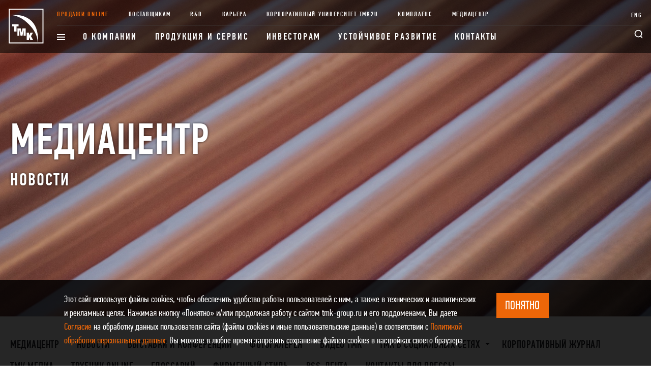

--- FILE ---
content_type: text/html; charset=UTF-8
request_url: https://www.tmk-group.ru/PressReleases/4596
body_size: 21096
content:
<!DOCTYPE html>
<html lang="ru">
<head>
    <meta charset="utf-8">
    <meta name="viewport" content="width=device-width, initial-scale=1">

    <!-- CSRF Token -->
    <meta name="csrf-token" content="qTWt1rsO5XbXR11dLWxCtcX4a7zrwnOasnrEMjQ3">

	    <title>TMK объявляет о начале вторичного размещения обыкновенных акций (SPO) на московской бирже - Новости :: TMK</title>
	<meta name="description" content="">
  	<meta name="keywords" content="">

    <!-- Fonts -->
    <link rel="dns-prefetch" href="//fonts.gstatic.com">

    <!-- Styles -->
    <link href="https://www.tmk-group.ru/fonts/PFDinTextCompPro.css" rel="stylesheet">
    <link href="https://www.tmk-group.ru/css/app.css?ver=1629629086" rel="stylesheet">

    
	<script type="text/javascript">
		var mobileMode = false;
	</script>

    <!-- Scripts -->
	<script src="https://www.tmk-group.ru/js/app.js" defer></script>
    <script src="https://www.tmk-group.ru/js/jquery-3.4.1.min.js"></script>
	<script src="https://www.tmk-group.ru/js/slick.min.js"></script>

	<script type="text/javascript">!function(){var t=document.createElement("script");t.type="text/javascript",t.async=!0,t.src='https://vk.com/js/api/openapi.js?169',t.onload=function(){VK.Retargeting.Init("VK-RTRG-1789268-7fwgR"),VK.Retargeting.Hit()},document.head.appendChild(t)}();</script><noscript><img src="https://vk.com/rtrg?p=VK-RTRG-1789268-7fwgR" style="position:fixed; left:-999px;" alt=""/></noscript>

	<link rel="icon" href="/favicon.png" type="image/png" />
	<link rel="shortcut icon" href="/favicon.png" type="image/png" />

	<link rel="alternate" type="application/rss+xml" href="/rss" title="RSS 2.0">

	
</head>
<body id="body-section-155">

<!-- Top.Mail.Ru counter -->
<script type="text/javascript">
var _tmr = window._tmr || (window._tmr = []);
_tmr.push({id: "3394451", type: "pageView", start: (new Date()).getTime(), pid: "USER_ID"});
(function (d, w, id) {
  if (d.getElementById(id)) return;
  var ts = d.createElement("script"); ts.type = "text/javascript"; ts.async = true; ts.id = id;
  ts.src = "https://top-fwz1.mail.ru/js/code.js";
  var f = function () {var s = d.getElementsByTagName("script")[0]; s.parentNode.insertBefore(ts, s);};
  if (w.opera == "[object Opera]") { d.addEventListener("DOMContentLoaded", f, false); } else { f(); }
})(document, window, "tmr-code");
</script>
<noscript><div><img src="https://top-fwz1.mail.ru/counter?id=3394451;js=na" style="position:absolute;left:-9999px;" alt="Top.Mail.Ru" /></div></noscript>
<!-- /Top.Mail.Ru counter -->

	<svg version="1.1" style="display: none">
    <symbol id="arrow" viewBox="0 0 42 12">
        <g fill="currentColor" fill-rule="evenodd">
            <path d="M0 5h40v2H0z" />
            <path d="M41.535 6.115L40.121 4.7l-5.657 5.657 1.414 1.414z" />
            <path d="M41.536 6.121L35.879.464 34.464 1.88l5.657 5.657z" />
        </g>
    </symbol>
    <symbol id="arrow-left" viewBox="0 0 42 12">
        <g fill="currentColor" fill-rule="evenodd">
            <path d="M42 5H2v2h40z" />
            <path d="M.465 6.115L1.879 4.7l5.657 5.657-1.414 1.414z" />
            <path d="M.464 6.121L6.121.464 7.536 1.88 1.879 7.536z" />
        </g>
    </symbol>
    <symbol id="pdf" viewBox="0 0 42 48">
        <g fill="none" fill-rule="evenodd">
            <path fill="#221C1C"
                d="M39.438 45.511H7.762V2.49h22.026v8.007a2.489 2.489 0 0 0 2.49 2.489h7.16V45.51zm-.192-35.015h-6.969V2.539l6.97 7.957zM32.236 0H7.762a2.489 2.489 0 0 0-2.49 2.489V45.51A2.49 2.49 0 0 0 7.763 48h31.676a2.49 2.49 0 0 0 2.49-2.489V10.717a2.49 2.49 0 0 0-.617-1.64L34.109.85A2.49 2.49 0 0 0 32.236 0z" />
            <path fill="#FC2130"
                d="M22.4 20.295H2.489A2.49 2.49 0 0 1 0 17.806V11.2a2.489 2.489 0 0 1 2.489-2.49H22.4a2.489 2.489 0 0 1 2.489 2.49v6.607a2.49 2.49 0 0 1-2.489 2.49" />
            <path fill="#FFF"
                d="M5.338 14.152h1.347c.612 0 .975-.275.975-.771 0-.497-.363-.772-.975-.772H5.338v1.543zM4.06 17.698v-6.205h2.713c.665 0 1.196.177 1.578.522.39.346.585.79.585 1.348s-.195 1.01-.585 1.356c-.382.346-.913.523-1.578.523H5.338v2.456H4.06zM11.178 16.554h.94c1.382 0 2.198-.727 2.198-1.959 0-1.232-.816-1.96-2.198-1.96h-.94v3.92zm-1.276 1.144v-6.206h2.322c1.002 0 1.826.293 2.456.87.63.575.948 1.32.948 2.233s-.319 1.667-.948 2.243c-.63.576-1.454.86-2.456.86H9.902zM16.779 17.698v-6.206h4.548v1.144h-3.272v1.259h2.527v1.126h-2.527v2.677z" />
            <path fill="#221C1C"
                d="M34.015 28.206H12.8a.711.711 0 0 1-.711-.71v-1.127c0-.392.318-.711.71-.711h21.216c.392 0 .71.319.71.711v1.126a.711.711 0 0 1-.71.711M34.015 33.628H12.8a.711.711 0 0 1-.711-.71V31.79c0-.392.318-.71.71-.71h21.216c.392 0 .71.318.71.71v1.126a.711.711 0 0 1-.71.711M34.015 39.05H12.8a.711.711 0 0 1-.711-.71v-1.126c0-.393.318-.712.71-.712h21.216c.392 0 .71.319.71.712v1.126a.711.711 0 0 1-.71.71" />
        </g>
    </symbol>
    <symbol id="calendar" viewBox="0 0 46 44">
        <g fill="none" fill-rule="evenodd" stroke-linecap="round" stroke-linejoin="round" stroke-width="3">
            <path stroke="#221C1C"
                d="M36.75 5.583h5.5c1.008 0 1.833.825 1.833 1.834v33a1.839 1.839 0 0 1-1.833 1.833H3.75a1.839 1.839 0 0 1-1.833-1.833v-33c0-1.009.825-1.834 1.833-1.834h5.5M12.917 1.917V9.25M33.083 1.917V9.25" />
            <path stroke="#EC6608"
                d="M22.083 16.583h1.834M31.25 16.583h1.833M12.917 25.75h1.833M22.083 25.75h1.834M31.25 25.75h1.833M12.917 34.917h1.833M22.083 34.917h1.834" />
            <path stroke="#221C1C" d="M16.583 5.583h12.834" />
        </g>
    </symbol>
    <symbol id="link" viewBox="0 0 34 34">
        <g fill="none" fill-rule="evenodd" stroke-linecap="round" stroke-linejoin="round" stroke-width="2">
            <path stroke="#221C1C"
                d="M29.667 18.333V29.9a2.434 2.434 0 0 1-2.435 2.434H4.102A2.434 2.434 0 0 1 1.666 29.9V6.768A2.434 2.434 0 0 1 4.1 4.333h11.566" />
            <path stroke="#EC6608" d="M24.333 1.667h8M32.333 9.667v-8M17.667 16.333L32.333 1.667" />
        </g>
    </symbol>
    <symbol id="xlsx" viewBox="0 0 40 40">
        <g xmlns="http://www.w3.org/2000/svg" fill="none" fill-rule="nonzero">
            <path fill="#207245"
                d="M23.623 0v3.72c4.548 0 9.097.011 13.646-.012.388.011 1.28.011 1.668.058.766.094 1.006.421 1.052 1.216.022.41-.012 1.123.011 1.52-.023 8.071-.011 16.141-.011 24.211-.023 1.357.011 4.059.011 4.059 0 .468-.149.713-.366.842-.445.246-1.36.175-1.874.199-4.709.012-9.417-.012-14.137 0V40L0 36.28V3.732L23.623 0z" />
            <path fill="#FFF"
                d="M23.623 5.123h14.994V34.42H23.623v-2.795h3.634v-3.252h-3.634v-1.86h3.634v-3.25h-3.634v-1.86h3.634v-3.252h-3.634v-1.86h3.634v-3.251h-3.634v-1.86h3.634V7.93h-3.634V5.123z" />
            <path fill="#207245" d="M29.074 7.906h6.366v3.252h-6.366V7.906z" />
            <path fill="#FFF"
                d="M13.463 12.269c1.028-.07 2.057-.14 3.086-.187a1158.878 1158.878 0 0 1-3.669 7.626c1.246 2.608 2.526 5.193 3.783 7.79l-3.28-.211c-.777-1.942-1.714-3.813-2.263-5.837-.617 1.883-1.497 3.673-2.206 5.52-.994-.01-1.988-.058-2.983-.093 1.166-2.339 2.298-4.702 3.498-7.017-1.018-2.398-2.149-4.749-3.2-7.123l2.994-.176c.674 1.813 1.417 3.614 1.977 5.474.594-2 1.486-3.86 2.263-5.766z" />
            <path fill="#207245"
                d="M29.074 13.03h6.366v3.25h-6.366v-3.25zM29.074 18.14h6.366v3.252h-6.366V18.14zM29.074 23.251h6.366v3.252h-6.366V23.25zM29.074 28.374h6.366v3.252h-6.366v-3.252z" />
        </g>
    </symbol>
    <symbol id="docx" viewBox="0 -1.27 110.031 110.031">
            <path d="M57.505 0h7.475v10c13.375.075 26.738-.138 40.101.075 2.85-.288 5.087 1.925 4.825 4.775.212 24.625-.05 49.262.125 73.887-.125 2.525.25 5.325-1.213 7.562-1.825 1.3-4.188 1.138-6.312 1.237-12.514-.061-25.014-.036-37.526-.036v10h-7.812c-19.024-3.475-38.1-6.662-57.162-10-.013-29.162 0-58.325 0-87.475C19.167 6.675 38.343 3.413 57.506 0z" fill="#2a5699"/>
            <path d="M64.98 13.75h41.25v80H64.98v-10h32.5v-5h-32.5V72.5h32.5v-5h-32.5v-6.25h32.5v-5h-32.5V50h32.5v-5h-32.5v-6.25h32.5v-5h-32.5V27.5h32.5v-5h-32.5v-8.75zM25.83 35.837c2.375-.137 4.75-.237 7.125-.362 1.662 8.438 3.362 16.862 5.162 25.262 1.413-8.675 2.976-17.325 4.487-25.987 2.5-.087 5-.225 7.488-.375-2.825 12.112-5.3 24.325-8.388 36.362-2.088 1.088-5.213-.05-7.688.125-1.663-8.274-3.6-16.5-5.088-24.812-1.462 8.075-3.362 16.075-5.037 24.101-2.4-.125-4.812-.275-7.226-.438-2.074-11-4.512-21.925-6.449-32.95 2.137-.1 4.287-.188 6.425-.263 1.287 7.962 2.75 15.888 3.875 23.862 1.765-8.174 3.564-16.349 5.314-24.525z" fill="#ffffff"/>
    </symbol>
    <symbol id="login" viewBox="0 0 34 34" s>

        <g xmlns="http://www.w3.org/2000/svg" fill="none" fill-rule="evenodd" stroke-linecap="round"
            stroke-linejoin="round" stroke-width="2">
            <path stroke="#EC6608"
                d="M21.667 11.934a4.67 4.67 0 0 1-5.536 4.586c-2.114-.381-3.798-2.67-3.798-4.816v-1.41c0-2.146 1.684-4.434 3.798-4.815a4.67 4.67 0 0 1 5.536 4.588v1.867z" />
            <path stroke="#221C1C"
                d="M32.333 17c0 8.47-6.865 15.333-15.333 15.333S1.667 25.47 1.667 17C1.667 8.53 8.532 1.667 17 1.667S32.333 8.53 32.333 17z" />
            <path stroke="#221C1C"
                d="M6.547 28.214c1.707-3.84 5.747-6.547 10.453-6.547 4.707 0 8.747 2.707 10.454 6.547" />
        </g>

    </symbol>
    <symbol id="portfel" viewBox="0 0 38 38">

        <g xmlns="http://www.w3.org/2000/svg" fill="none" fill-rule="evenodd">
            <path fill="#EC6608" d="M14.304 26.826h9.392v-6.26h-9.392z" />
            <path stroke="#221C1C" stroke-linecap="round" stroke-linejoin="round" stroke-width="2"
                d="M12.74 8.043V3.348c0-.864.7-1.565 1.564-1.565h9.392c.864 0 1.565.7 1.565 1.565v4.695M14.304 23.696H1.783V9.609c0-.864.7-1.566 1.565-1.566h31.304c.864 0 1.565.702 1.565 1.566v14.087H23.696M34.652 28.391v6.261c0 .864-.701 1.565-1.565 1.565H4.913a1.566 1.566 0 0 1-1.565-1.565v-6.26" />
            <path stroke="#221C1C" stroke-linecap="round" stroke-linejoin="round" stroke-width="2"
                d="M14.304 26.826h9.392v-6.26h-9.392z" />
        </g>

    </symbol>
    <symbol id="bubble" viewBox="0 0 34 34">

        <g xmlns="http://www.w3.org/2000/svg" fill="none" fill-rule="evenodd" stroke-linecap="round"
            stroke-linejoin="round" stroke-width="2">
            <path stroke="#221C1C"
                d="M9.186 30.187l-7.52 2.146 2.387-7.146A15.076 15.076 0 0 1 1.666 17C1.666 8.533 8.534 1.667 17 1.667c8.467 0 15.334 6.866 15.334 15.333s-6.867 15.333-15.334 15.333a15.23 15.23 0 0 1-7.813-2.146z" />
            <path stroke="#EC6608" d="M9.667 13.667h14.666M9.667 17.667h14.666M9.667 21.667h14.666" />
        </g>

    </symbol>
    <symbol id="img" viewBox="0 0 42 32">

        <g fill="none" fill-rule="evenodd" stroke-linecap="round" stroke-linejoin="round" stroke-width="2">
            <path stroke="#EC6608"
                d="M1.833 19.888l9.02-11.805M30.167 30.167L10.853 8.083M19.872 17.528l4.51-4.723M37.913 29.333l-13.53-16.528" />
            <path stroke="#221C1C"
                d="M36.833 30.167H5.167a3.335 3.335 0 0 1-3.334-3.334V5.167a3.335 3.335 0 0 1 3.334-3.334h31.666a3.335 3.335 0 0 1 3.334 3.334v21.666a3.335 3.335 0 0 1-3.334 3.334z" />
            <path stroke="#221C1C" d="M36.736 8.083a3.335 3.335 0 0 1-6.667 0 3.335 3.335 0 0 1 6.667 0z" />
        </g>

    </symbol>
    <symbol id="scroll" viewBox="0 0 32 35">

        <g xmlns="http://www.w3.org/2000/svg" fill="none" fill-rule="evenodd" stroke-linecap="round"
            stroke-linejoin="round" stroke-width="2">
            <path stroke="#221C1C"
                d="M7 29.522V3.087a1.4 1.4 0 0 1 1.412-1.391h21.176A1.4 1.4 0 0 1 31 3.087v26.435c0 2.305-1.896 4.174-4.235 4.174H7M4 33.696c-1.657 0-3-1.557-3-3.479V17c0-.77.536-1.391 1.2-1.391H7v14.608c0 1.922-1.343 3.479-3 3.479zM12.826 33.696H5.87" />
            <path stroke="#EC6608" d="M12 7.261h14M12 13.261h14M12 19.261h14" />
        </g>

    </symbol>
    <symbol id="pdf-white" viewBox="0 0 35 40">

            <g fill="none" fill-rule="evenodd">
                <path fill="#FFF"
                    d="M32.865 37.926H6.468V2.074h18.356v6.673c0 1.145.928 2.074 2.074 2.074h5.967v27.105zm-.16-29.18h-5.807v-6.63l5.807 6.63zM26.863 0H6.468a2.074 2.074 0 0 0-2.074 2.074v35.852c0 1.145.929 2.074 2.074 2.074h26.397a2.074 2.074 0 0 0 2.074-2.074V8.931c0-.503-.182-.988-.513-1.366L28.424.708A2.075 2.075 0 0 0 26.864 0z" />
                <path fill="#FC2130"
                    d="M18.667 16.913H2.074A2.074 2.074 0 0 1 0 14.839V9.332c0-1.145.929-2.074 2.074-2.074h16.593c1.145 0 2.074.929 2.074 2.074v5.507a2.074 2.074 0 0 1-2.074 2.074" />
                <path fill="#FFF"
                    d="M4.448 11.793h1.123c.51 0 .812-.229.812-.642 0-.414-.302-.643-.812-.643H4.448v1.285zm-1.064 2.955v-5.17h2.26c.555 0 .998.147 1.316.435.325.288.487.658.487 1.123 0 .465-.162.842-.487 1.13-.318.288-.761.436-1.315.436H4.448v2.046H3.384zM9.315 13.795h.783c1.152 0 1.832-.605 1.832-1.632s-.68-1.633-1.832-1.633h-.783v3.265zm-1.064.953v-5.17h1.936c.834 0 1.521.243 2.046.723.525.48.79 1.1.79 1.862 0 .76-.265 1.389-.79 1.869s-1.212.716-2.046.716H8.25zM13.982 14.748v-5.17h3.79v.952h-2.726v1.05h2.105v.937h-2.105v2.231zM28.346 23.505h-17.68a.593.593 0 0 1-.592-.592v-.939c0-.327.265-.592.593-.592h17.679c.327 0 .592.265.592.592v.939a.593.593 0 0 1-.592.592M28.346 28.024h-17.68a.593.593 0 0 1-.592-.593v-.938c0-.327.265-.593.593-.593h17.679c.327 0 .592.266.592.593v.938a.593.593 0 0 1-.592.593M28.346 32.542h-17.68a.593.593 0 0 1-.592-.592v-.939c0-.327.265-.592.593-.592h17.679c.327 0 .592.265.592.592v.939a.593.593 0 0 1-.592.592" />
            </g>

    </symbol>

    <symbol id="academic-hat" viewBox="0 0 42 30">
    	<g fill="none" fill-rule="evenodd" stroke-linecap="round" stroke-linejoin="round" stroke-width="2">
	    	<path stroke="#EC6608" d="M38.5 10.167v15M40.167 26.833a1.666 1.666 0 1 1-3.333.001 1.666 1.666 0 0 1 3.333 0z" />
	    	<path stroke="#221C1C" d="M38.5 10.167L20.167 18.5 1.833 10.167l18.334-8.334z" />
	    	<path stroke="#221C1C" d="M31.833 13.5v12.047c-7.911 3.86-15.708 4.018-23.333 0V13.5" />
    	</g>
	</symbol>

    <symbol id="play-youtube" viewBox="1.8 4 28.525236 20.217566">
   		<path d="M 30,12 A 5.71,5.71 0 0 0 24.69,6.3 C 18.92,6 13.06,6 7.33,6.28 4.51,6.28 2,9 2,12 a 43.69,43.69 0 0 0 0,8.72 5.32,5.32 0 0 0 5.28,5.33 v 0 q 4.35,0.24 8.72,0.24 4.37,0 8.67,-0.23 A 5.34,5.34 0 0 0 30,20.8 31.67,31.67 0 0 0 30,12 Z m -2,8.63 a 0.49,0.49 0 0 0 0,0.12 3.36,3.36 0 0 1 -3.39,3.34 166,166 0 0 1 -17.28,0 A 3.36,3.36 0 0 1 4,20.65 42,42 0 0 1 4,12.18 0.45,0.45 0 0 0 4,12.07 3.78,3.78 0 0 1 7.38,8.28 C 10.24,8.15 13.12,8.09 16,8.09 c 2.88,0 5.76,0.06 8.62,0.19 h 0.05 c 1.71,0 3.33,1.84 3.33,3.79 a 0.76,0.76 0 0 0 0,0.15 30.11,30.11 0 0 1 0,8.39 z" />
		<path d="m 20.79,15.51 -7.14,-3.68 a 1.0018483,1.0018483 0 1 0 -0.92,1.78 l 5.43,2.79 -4,2.07 V 16.4 a 1,1 0 0 0 -2,0 v 3.72 a 1,1 0 0 0 1,1 1,1 0 0 0 0.46,-0.11 l 7.14,-3.72 A 1,1 0 0 0 21.3,16.4 1,1 0 0 0 20.79,15.51 Z" style="fill:#ec6608;fill-opacity:1" />
	</symbol>

	<symbol id="play-circle" viewBox="0 0 24 24">
  		<path d="M 17.84297,10.609358 8.8332234,5.9656786 A 1.2642016,1.2642016 0 1 0 7.6723033,8.2118058 L 14.524254,11.732422 9.4767764,14.34449 v -2.612068 a 1.2618696,1.2618696 0 0 0 -2.5237386,0 v 4.694153 a 1.2618692,1.2618692 0 0 0 1.2618696,1.26187 1.2618692,1.2618692 0 0 0 0.580459,-0.138807 l 9.0097466,-4.694153 a 1.2618692,1.2618692 0 0 0 0.68141,-1.123063 1.2618692,1.2618692 0 0 0 -0.643553,-1.123064 z" style="fill:#ec6608;fill-opacity:1;stroke-width:1.26187" />
		<circle style="fill:none;fill-opacity:1;stroke:#000000;stroke-width:1.03389;stroke-linecap:round;stroke-linejoin:round;stroke-miterlimit:4;stroke-dasharray:none;stroke-opacity:1;paint-order:normal" cx="11.985568" cy="11.985568" r="11.468625" />
	</symbol>
</svg>
	<div id="main-nav-container" class="fixed-top">
		<div class="container main-nav">
    <a href="/" id="svg-logo-wr" class="main-nav__logo logo__ru_www svg2orange">
    	    		<svg
   xmlns:dc="http://purl.org/dc/elements/1.1/"
   xmlns:cc="http://creativecommons.org/ns#"
   xmlns:rdf="http://www.w3.org/1999/02/22-rdf-syntax-ns#"
   xmlns:svg="http://www.w3.org/2000/svg"
   xmlns="http://www.w3.org/2000/svg"
   width="80px"
   height="80px"
   viewBox="0 0 70 70"
   version="1.1"
   id="svg-logo"
  <metadata
     id="metadata285">
    <rdf:RDF>
      <cc:Work
         rdf:about="">
        <dc:format>image/svg+xml</dc:format>
        <dc:type
           rdf:resource="http://purl.org/dc/dcmitype/StillImage" />
        <dc:title></dc:title>
      </cc:Work>
    </rdf:RDF>
  </metadata>
  <g
     inkscape:label="Layer 1"
     inkscape:groupmode="layer"
     id="layer1"
     transform="translate(0,-227)">
    <g
       id="g16"
       transform="matrix(1.3079731,0,0,1.3079731,0.1522624,227.16565)"
       inkscape:export-xdpi="257.64999"
       inkscape:export-ydpi="257.64999">
      <path
         id="path4"
         d="M 0,0 V 53 H 53 V 0 Z M 51.5,51.5 H 1.5 V 1.5 H 51.5 Z"
         class="st0 fill-white"
         inkscape:connector-curvature="0" />
      <path
         id="path6"
         d="m 1.8905751,9.8558321 c 0.016545,-2.413e-4 0.032929,4.015e-4 0.049474,2.413e-4 v -0.00651 c -0.016384,0.00225 -0.033089,0.00394 -0.049474,0.00626 z"
         class="st0 fill-white"
         inkscape:connector-curvature="0" />
      <path
         id="path8"
         d="M 44.051418,51.733406 C 45.589119,40.673542 43.503109,27.425909 34.926975,18.922134 26.357897,10.42486 13.086574,8.3385315 1.9400487,9.8495674 v 0.00651 C 12.693434,9.7380915 22.346592,15.538403 30.415627,23.535154 38.493175,31.538332 44.18795,41.056641 44.051418,51.733406 Z"
         class="st0 fill-white"
         inkscape:connector-curvature="0" />
      <polygon
         id="polygon10"
         points="5.3864231,27.051563 8.464797,27.051563 8.464797,34.95483 11.958878,34.95483 11.958878,27.051563 15.03171,27.051563 15.03171,23.734816 5.3864231,23.734816 "
         class="st0 fill-white" />
      <polygon
         id="polygon12"
         points="22.749369,32.613098 22.830164,32.613098 22.830164,41.425205 25.954477,41.425205 25.954477,30.208162 20.796282,30.208162 19.662884,36.343628 19.59976,36.343628 18.412386,30.208162 13.238368,30.208162 13.238368,41.425205 16.207834,41.425205 16.207834,32.613098 16.299875,32.613098 18.047518,41.425205 20.950163,41.425205 "
         class="st0 fill-white" />
      <polygon
         id="polygon14"
         points="27.331308,47.898392 30.82266,47.898392 30.82266,43.141605 30.874785,43.141605 33.118931,47.898392 37.284603,47.898392 33.924965,41.940582 36.997482,36.677093 33.026409,36.677093 30.874785,41.0919 30.82266,41.0919 30.82266,36.677093 27.331308,36.677093 "
         class="st0 fill-white" />
    </g>
  </g>
</svg>
    	    </a>

    <div class="main-nav__menu">

        <ul class="main-nav__list main-nav__list--small">
                        <li><a href="https://www.tmk-group.ru/sales-online"
            	            	 class="text-orange"             	>Продажи online</a></li>
                        <li><a href="https://zakupki.tmk-group.com"
            	 target="_blank"             	            	>Поставщикам</a></li>
                        <li><a href="https://www.tmk-group.ru/R_and_D"
            	            	            	>R&amp;D</a></li>
                        <li><a href="https://www.tmk-group.ru/careers"
            	            	            	>Карьера</a></li>
                        <li><a href="https://www.tmk-group.ru/tmk2u"
            	            	            	>Корпоративный университет TMK2U</a></li>
                        <li><a href="https://www.tmk-group.ru/compliance"
            	            	            	>Комплаенс</a></li>
                        <li><a href="https://www.tmk-group.ru/Press_center"
            	            	            	>Медиацентр</a></li>
                        
        </ul>

        <ul class="main-nav__list main-nav__list--big">

            <li class="main-nav__head main-nav__bodered--mobile">
                <a href="/">Главная</a>
            </li>

			            <li class="main-nav__burger main-nav__sub main-nav__bodered--mobile">
                <btn data-submenu-id="submenu-burger" class="submenu-slider">
                    <svg xmlns="http://www.w3.org/2000/svg" class="main-nav__subdescktop" width="16" height="12"
                        viewBox="0 0 16 12">
                        <g fill-rule="evenodd" fill="currentColor">
                            <path d="M0 10h16v2H0zM0 5h16v2H0zM0 0h16v2H0z"></path>
                        </g>
                    </svg>
                    <span class="main-nav__arrow main-nav__arrow--left">
                        <svg xmlns="http://www.w3.org/2000/svg" width="22" height="10" viewBox="0 0 22 10">
                            <g fill="currentColor" fill-rule="evenodd">
                                <path d="M22 4H2v2h20z" />
                                <path d="M.72 5.095L1.9 3.917 6.613 8.63 5.434 9.809z" />
                                <path d="M.72 5.101L5.434.387l1.179 1.179L1.899 6.28z" />
                            </g>
                        </svg>
                    </span>
                    <a href="#" class="main-nav__submobile">Предприятия</a>
                </btn>
                <a href="#" class="main-nav__arrow main-nav__arrow--right">
                    <svg xmlns="http://www.w3.org/2000/svg" width="22" height="10" viewBox="0 0 22 10">
                        <g fill="currentColor" fill-rule="evenodd">
                            <path d="M0 4h20v2H0z" />
                            <path d="M21.28 5.095L20.1 3.917 15.387 8.63l1.179 1.178z" />
                            <path d="M21.28 5.101L16.566.387l-1.179 1.179 4.714 4.714z" />
                        </g>
                    </svg>
                </a>

                <div id="submenu-burger" class="submenu-wrapper">
                    <div class="container">
                        <div class="row submenu-list">
                                                        <div class="col-md-12 pl-0">
                            	                            		<a href="//www.tmk-group.ru" class="level-1 text-uppercase text-orange">ТМК</a>
                            	                            </div>
                                                        <div class="col-md-4 pl-0">
                            	                                	<span class="level-1 text-uppercase text-orange">Сайты предприятий</span>
                                                                <ul>
                                                                        <li>
                                        <a href="https://vtz.tmk-group.ru/" class="text-uppercase"
                                             target="_blank" >Волжский трубный завод</a>
                                    </li>
                                                                        <li>
                                        <a href="https://pntz.tmk-group.ru/" class="text-uppercase"
                                             target="_blank" >Первоуральский новотрубный завод</a>
                                    </li>
                                                                        <li>
                                        <a href="https://stz.tmk-group.ru/" class="text-uppercase"
                                             target="_blank" >Северский трубный завод</a>
                                    </li>
                                                                        <li>
                                        <a href="https://sintz.tmk-group.ru/" class="text-uppercase"
                                             target="_blank" >Синарский трубный завод</a>
                                    </li>
                                                                        <li>
                                        <a href="https://tagmet.tmk-group.ru/" class="text-uppercase"
                                             target="_blank" >Таганрогский металлургический завод</a>
                                    </li>
                                                                        <li>
                                        <a href="https://chtpz.tmk-group.ru" class="text-uppercase"
                                             target="_blank" >Челябинский трубопрокатный завод</a>
                                    </li>
                                                                        <li>
                                        <a href="https://tmk-inox.tmk-group.ru/" class="text-uppercase"
                                             target="_blank" >ТМК-ИНОКС</a>
                                    </li>
                                                                    </ul>
                            </div>
                                                        <div class="col-md-4 pl-0">
                            	                                	<span class="level-1 text-uppercase text-orange">Сайты подразделений</span>
                                                                <ul>
                                                                        <li>
                                        <a href="//tmk-ngs.tmk-group.ru" class="text-uppercase"
                                             target="_blank" >ТМК Нефтегазсервис</a>
                                    </li>
                                                                        <li>
                                        <a href="//tmk-eterno.tmk-group.ru" class="text-uppercase"
                                             target="_blank" >ТМК ЭТЕРНО</a>
                                    </li>
                                                                        <li>
                                        <a href="//promtrans.tmk-group.ru/" class="text-uppercase"
                                             target="_blank" >Промтранс</a>
                                    </li>
                                                                        <li>
                                        <a href="//transauto.tmk-group.ru/" class="text-uppercase"
                                             target="_blank" >Трансавто</a>
                                    </li>
                                                                        <li>
                                        <a href="//tmkplusplus.tmk-group.ru/" class="text-uppercase"
                                             target="_blank" >ТМК++</a>
                                    </li>
                                                                    </ul>
                            </div>
                                                        <div class="col-md-4 pl-0">
                            	                                	<span class="level-1 text-uppercase text-orange">Сайты бизнес-направлений</span>
                                                                <ul>
                                                                        <li>
                                        <a href="//tmkup.com" class="text-uppercase"
                                             target="_blank" >Премиальные резьбовые соединения</a>
                                    </li>
                                                                    </ul>
                            </div>
                                                    </div>
                    </div>
                </div>

            </li>
            
                        <li class="main-nav__sub">
                <a href="/about" data-submenu-id="menu-24" class="submenu-slider">
                    <span class="main-nav__arrow main-nav__arrow--left">
                        <svg xmlns="http://www.w3.org/2000/svg" width="22" height="10" viewBox="0 0 22 10">
        <g fill="currentColor" fill-rule="evenodd">
            <path d="M22 4H2v2h20z"/>
            <path d="M.72 5.095L1.9 3.917 6.613 8.63 5.434 9.809z"/>
            <path d="M.72 5.101L5.434.387l1.179 1.179L1.899 6.28z"/>
        </g>
    </svg>
                    </span> О компании
                </a>
                <a href="#" class="main-nav__arrow main-nav__arrow--right">
                    <svg xmlns="http://www.w3.org/2000/svg" width="22" height="10" viewBox="0 0 22 10">
        <g fill="currentColor" fill-rule="evenodd">
            <path d="M0 4h20v2H0z"/>
            <path d="M21.28 5.095L20.1 3.917 15.387 8.63l1.179 1.178z"/>
            <path d="M21.28 5.101L16.566.387l-1.179 1.179 4.714 4.714z"/>
        </g>
    </svg>
                </a>
                <div id="menu-24" class="submenu-wrapper">
                    <div class="container">
                        <div class="row submenu-list">
                            <ul class="first-level-submenu">
                                                                <li>
                                                                        <a href="/key_data" >Ключевые факты</a>
                                                                    </li>
                                                                <li>
                                                                        <a href="/Where_we_operate" >География присутствия</a>
                                                                    </li>
                                                                <li>
                                                                        <a href="/Our_mission" >Наша миссия и стратегия</a>
                                                                    </li>
                                                                <li>
                                                                        <a href="/Values" >Корпоративные ценности</a>
                                                                    </li>
                                                                <li>
                                                                        <a href="//history.tmk-group.ru/timeline"  target="_blank"
                                        >История</a>
                                                                    </li>
                                                                <li>
                                                                        <a href="/contacts" >Контакты</a>
                                                                    </li>
                                                            </ul>

                            
                        </div>
                    </div>
                </div>

            </li>
                        <li class="main-nav__sub">
                <a href="/products" data-submenu-id="menu-42" class="submenu-slider">
                    <span class="main-nav__arrow main-nav__arrow--left">
                        <svg xmlns="http://www.w3.org/2000/svg" width="22" height="10" viewBox="0 0 22 10">
        <g fill="currentColor" fill-rule="evenodd">
            <path d="M22 4H2v2h20z"/>
            <path d="M.72 5.095L1.9 3.917 6.613 8.63 5.434 9.809z"/>
            <path d="M.72 5.101L5.434.387l1.179 1.179L1.899 6.28z"/>
        </g>
    </svg>
                    </span> Продукция и сервис
                </a>
                <a href="#" class="main-nav__arrow main-nav__arrow--right">
                    <svg xmlns="http://www.w3.org/2000/svg" width="22" height="10" viewBox="0 0 22 10">
        <g fill="currentColor" fill-rule="evenodd">
            <path d="M0 4h20v2H0z"/>
            <path d="M21.28 5.095L20.1 3.917 15.387 8.63l1.179 1.178z"/>
            <path d="M21.28 5.101L16.566.387l-1.179 1.179 4.714 4.714z"/>
        </g>
    </svg>
                </a>
                <div id="menu-42" class="submenu-wrapper">
                    <div class="container">
                        <div class="row submenu-list">
                            <ul class="first-level-submenu">
                                                                <li>
                                                                        <a href="/products-types" class="submenu2-openner"
                                        data-submenu-id="submenu-1341" >
                                        Виды продукции
                                        <div class="svg-arrow">
                                            <div class="svg-arrow">
                                                <svg xmlns="http://www.w3.org/2000/svg" width="5" height="7" viewBox="0 0 5 7">
		<path class="fill-white" fill-rule="evenodd" d="M.536 7.071V0L4.07 3.536z"></path>
	</svg>                                            </div>
                                        </div>
                                    </a>
                                                                    </li>
                                                                <li>
                                                                        <a href="/Threading_connections" >Премиальные соединения TMK UP</a>
                                                                    </li>
                                                                <li>
                                                                        <a href="/Product_catalogs" >Каталоги продукции</a>
                                                                    </li>
                                                                <li>
                                                                        <a href="/Operation_manuals" >Руководства по эксплуатации труб</a>
                                                                    </li>
                                                                <li>
                                                                        <a href="/proiz_syst" >Производственная система</a>
                                                                    </li>
                                                                <li>
                                                                        <a href="/Quality" class="submenu2-openner"
                                        data-submenu-id="submenu-68" >
                                        Качество
                                        <div class="svg-arrow">
                                            <div class="svg-arrow">
                                                <svg xmlns="http://www.w3.org/2000/svg" width="5" height="7" viewBox="0 0 5 7">
		<path class="fill-white" fill-rule="evenodd" d="M.536 7.071V0L4.07 3.536z"></path>
	</svg>                                            </div>
                                        </div>
                                    </a>
                                                                    </li>
                                                                <li>
                                                                        <a href="/Intellectual_property" >Интеллектуальная собственность</a>
                                                                    </li>
                                                                <li>
                                                                        <a href="/ind-cons" class="submenu2-openner"
                                        data-submenu-id="submenu-1998" >
                                        Промышленный консалтинг
                                        <div class="svg-arrow">
                                            <div class="svg-arrow">
                                                <svg xmlns="http://www.w3.org/2000/svg" width="5" height="7" viewBox="0 0 5 7">
		<path class="fill-white" fill-rule="evenodd" d="M.536 7.071V0L4.07 3.536z"></path>
	</svg>                                            </div>
                                        </div>
                                    </a>
                                                                    </li>
                                                                <li>
                                                                        <a href="/order1" >Заказ продукции</a>
                                                                    </li>
                                                                <li>
                                                                        <a href="/prod_docs" >Документы</a>
                                                                    </li>
                                                            </ul>

                                                        <ul id="submenu-1341" class="submenu2">
                                                                <li><a href="/OCTG_pipe" >Трубы нарезные OCTG</a></li>
                                                                <li><a href="/Line_pipe" >Трубы нефтегазопроводные</a></li>
                                                                <li><a href="/Welded_LDP" >Трубы сварные большого диаметра</a></li>
                                                                <li><a href="/Stainless_pipe" >Нержавеющие трубы</a></li>
                                                                <li><a href="/Seamless_industrial_pipe" >Бесшовные трубы промышленного назначения</a></li>
                                                                <li><a href="/Welded_industrial_pipe" >Сварные трубы промышленного назначения</a></li>
                                                                <li><a href="/Anticorrosive-coating" >Антикоррозионные покрытия на трубы</a></li>
                                                                <li><a href="/Continuous-cast-billet" >Заготовка непрерывнолитая</a></li>
                                                                <li><a href="/cylinders" >Газовые баллоны</a></li>
                                                            </ul>
                                                        <ul id="submenu-68" class="submenu2">
                                                                <li><a href="/Certificates" >Сертификаты соответствия</a></li>
                                                                <li><a href="//client-service.tmk-group.com/cert-view/"  target="_blank"
                                        >Проверка подлинности сертификатов качества</a></li>
                                                                <li><a href="/Customer_priorities" >Клиентоориентированность</a></li>
                                                            </ul>
                                                        <ul id="submenu-1998" class="submenu2">
                                                                <li><a href="/tech-cons" >Технический консалтинг</a></li>
                                                                <li><a href="/proj-man" >Управление проектами</a></li>
                                                                <li><a href="/epc" >EPC: проекты «под ключ»</a></li>
                                                            </ul>
                            
                        </div>
                    </div>
                </div>

            </li>
                        <li class="main-nav__sub">
                <a href="/ir" data-submenu-id="menu-89" class="submenu-slider">
                    <span class="main-nav__arrow main-nav__arrow--left">
                        <svg xmlns="http://www.w3.org/2000/svg" width="22" height="10" viewBox="0 0 22 10">
        <g fill="currentColor" fill-rule="evenodd">
            <path d="M22 4H2v2h20z"/>
            <path d="M.72 5.095L1.9 3.917 6.613 8.63 5.434 9.809z"/>
            <path d="M.72 5.101L5.434.387l1.179 1.179L1.899 6.28z"/>
        </g>
    </svg>
                    </span> Инвесторам
                </a>
                <a href="#" class="main-nav__arrow main-nav__arrow--right">
                    <svg xmlns="http://www.w3.org/2000/svg" width="22" height="10" viewBox="0 0 22 10">
        <g fill="currentColor" fill-rule="evenodd">
            <path d="M0 4h20v2H0z"/>
            <path d="M21.28 5.095L20.1 3.917 15.387 8.63l1.179 1.178z"/>
            <path d="M21.28 5.101L16.566.387l-1.179 1.179 4.714 4.714z"/>
        </g>
    </svg>
                </a>
                <div id="menu-89" class="submenu-wrapper">
                    <div class="container">
                        <div class="row submenu-list">
                            <ul class="first-level-submenu">
                                                                <li>
                                                                        <a href="/ir_results" class="submenu2-openner"
                                        data-submenu-id="submenu-99" >
                                        Результаты и отчеты
                                        <div class="svg-arrow">
                                            <div class="svg-arrow">
                                                <svg xmlns="http://www.w3.org/2000/svg" width="5" height="7" viewBox="0 0 5 7">
		<path class="fill-white" fill-rule="evenodd" d="M.536 7.071V0L4.07 3.536z"></path>
	</svg>                                            </div>
                                        </div>
                                    </a>
                                                                    </li>
                                                                <li>
                                                                        <a href="Corporate_presentations" class="submenu2-openner"
                                        data-submenu-id="submenu-104" >
                                        Презентации
                                        <div class="svg-arrow">
                                            <div class="svg-arrow">
                                                <svg xmlns="http://www.w3.org/2000/svg" width="5" height="7" viewBox="0 0 5 7">
		<path class="fill-white" fill-rule="evenodd" d="M.536 7.071V0L4.07 3.536z"></path>
	</svg>                                            </div>
                                        </div>
                                    </a>
                                                                    </li>
                                                                <li>
                                                                        <a href="/Corporate_governance" class="submenu2-openner"
                                        data-submenu-id="submenu-123" >
                                        Корпоративное управление
                                        <div class="svg-arrow">
                                            <div class="svg-arrow">
                                                <svg xmlns="http://www.w3.org/2000/svg" width="5" height="7" viewBox="0 0 5 7">
		<path class="fill-white" fill-rule="evenodd" d="M.536 7.071V0L4.07 3.536z"></path>
	</svg>                                            </div>
                                        </div>
                                    </a>
                                                                    </li>
                                                                <li>
                                                                        <a href="/Stock_Information" class="submenu2-openner"
                                        data-submenu-id="submenu-112" >
                                        Информация для акционеров
                                        <div class="svg-arrow">
                                            <div class="svg-arrow">
                                                <svg xmlns="http://www.w3.org/2000/svg" width="5" height="7" viewBox="0 0 5 7">
		<path class="fill-white" fill-rule="evenodd" d="M.536 7.071V0L4.07 3.536z"></path>
	</svg>                                            </div>
                                        </div>
                                    </a>
                                                                    </li>
                                                                <li>
                                                                        <a href="/Bond_information" class="submenu2-openner"
                                        data-submenu-id="submenu-122" >
                                        Держателям облигаций
                                        <div class="svg-arrow">
                                            <div class="svg-arrow">
                                                <svg xmlns="http://www.w3.org/2000/svg" width="5" height="7" viewBox="0 0 5 7">
		<path class="fill-white" fill-rule="evenodd" d="M.536 7.071V0L4.07 3.536z"></path>
	</svg>                                            </div>
                                        </div>
                                    </a>
                                                                    </li>
                                                                <li>
                                                                        <a href="/Credit_ratings" >Кредитные рейтинги</a>
                                                                    </li>
                                                                <li>
                                                                        <a href="/Disclosure" class="submenu2-openner"
                                        data-submenu-id="submenu-133" >
                                        Обязательное раскрытие информации
                                        <div class="svg-arrow">
                                            <div class="svg-arrow">
                                                <svg xmlns="http://www.w3.org/2000/svg" width="5" height="7" viewBox="0 0 5 7">
		<path class="fill-white" fill-rule="evenodd" d="M.536 7.071V0L4.07 3.536z"></path>
	</svg>                                            </div>
                                        </div>
                                    </a>
                                                                    </li>
                                                                <li>
                                                                        <a href="/ir_calc" >Календарь инвестора</a>
                                                                    </li>
                                                                <li>
                                                                        <a href="/IR_contacts" >Контакты для инвесторов и акционеров</a>
                                                                    </li>
                                                                <li>
                                                                        <a href="/offer" >SPO 2023</a>
                                                                    </li>
                                                                <li>
                                                                        <a href="/single-share" >Единая акция</a>
                                                                    </li>
                                                            </ul>

                                                        <ul id="submenu-99" class="submenu2">
                                                                <li><a href="/Financial_results" >Финансовые результаты по МСФО</a></li>
                                                                <li><a href="/FInance_report_rsbu" >Финансовая отчётность по РСБУ</a></li>
                                                                <li><a href="/Operational_results" >Операционные результаты</a></li>
                                                                <li><a href="/AnnualReports" >Годовые отчёты</a></li>
                                                            </ul>
                                                        <ul id="submenu-104" class="submenu2">
                                                                <li><a href="/Corporate_presentations" >Корпоративные презентации</a></li>
                                                                <li><a href="/Financial_presentations" >Финансовые презентации</a></li>
                                                            </ul>
                                                        <ul id="submenu-123" class="submenu2">
                                                                <li><a href="/GM_Summary" >Общие собрания акционеров</a></li>
                                                                <li><a href="/internal-documents" >Устав и внутренние документы</a></li>
                                                                <li><a href="/control-audit" >Контроль и аудит</a></li>
                                                            </ul>
                                                        <ul id="submenu-112" class="submenu2">
                                                                <li><a href="/Shares_and_GDRs" >Акции</a></li>
                                                                <li><a href="/Share_capital_structure" >Структура акционерного капитала</a></li>
                                                                <li><a href="/Dividends" >Дивиденды</a></li>
                                                                <li><a href="/analytics-cover" >Аналитическое покрытие</a></li>
                                                                <li><a href="/lka" >Личный кабинет акционера</a></li>
                                                                <li><a href="/emission-documents" >Эмиссионные документы</a></li>
                                                                <li><a href="/FAQs" >Часто задаваемые вопросы</a></li>
                                                                <li><a href="/shareholders-docs" >Порядок предоставления копий документов</a></li>
                                                            </ul>
                                                        <ul id="submenu-122" class="submenu2">
                                                                <li><a href="/emission-documents-bonds" >Эмиссионные документы</a></li>
                                                                <li><a href="/guarantees" >Гарантии</a></li>
                                                                <li><a href="/single-share" >ОСВО-2025</a></li>
                                                            </ul>
                                                        <ul id="submenu-133" class="submenu2">
                                                                <li><a href="/Quarter-reports" >Отчеты эмитента</a></li>
                                                                <li><a href="/Material_facts" >Существенные факты</a></li>
                                                                <li><a href="/afl" >Аффилированные лица</a></li>
                                                            </ul>
                            
                        </div>
                    </div>
                </div>

            </li>
                        <li class="main-nav__sub">
                <a href="https://www.tmk-group.ru/approach" data-submenu-id="menu-1181" class="submenu-slider">
                    <span class="main-nav__arrow main-nav__arrow--left">
                        <svg xmlns="http://www.w3.org/2000/svg" width="22" height="10" viewBox="0 0 22 10">
        <g fill="currentColor" fill-rule="evenodd">
            <path d="M22 4H2v2h20z"/>
            <path d="M.72 5.095L1.9 3.917 6.613 8.63 5.434 9.809z"/>
            <path d="M.72 5.101L5.434.387l1.179 1.179L1.899 6.28z"/>
        </g>
    </svg>
                    </span> Устойчивое развитие
                </a>
                <a href="#" class="main-nav__arrow main-nav__arrow--right">
                    <svg xmlns="http://www.w3.org/2000/svg" width="22" height="10" viewBox="0 0 22 10">
        <g fill="currentColor" fill-rule="evenodd">
            <path d="M0 4h20v2H0z"/>
            <path d="M21.28 5.095L20.1 3.917 15.387 8.63l1.179 1.178z"/>
            <path d="M21.28 5.101L16.566.387l-1.179 1.179 4.714 4.714z"/>
        </g>
    </svg>
                </a>
                <div id="menu-1181" class="submenu-wrapper">
                    <div class="container">
                        <div class="row submenu-list">
                            <ul class="first-level-submenu">
                                                                <li>
                                                                        <a href="/approach" >Наш подход</a>
                                                                    </li>
                                                                <li>
                                                                        <a href="/esg-directions" class="submenu2-openner"
                                        data-submenu-id="submenu-1902" >
                                        Стратегические направления
                                        <div class="svg-arrow">
                                            <div class="svg-arrow">
                                                <svg xmlns="http://www.w3.org/2000/svg" width="5" height="7" viewBox="0 0 5 7">
		<path class="fill-white" fill-rule="evenodd" d="M.536 7.071V0L4.07 3.536z"></path>
	</svg>                                            </div>
                                        </div>
                                    </a>
                                                                    </li>
                                                                <li>
                                                                        <a href="/esg-results" class="submenu2-openner"
                                        data-submenu-id="submenu-1900" >
                                        Наши результаты
                                        <div class="svg-arrow">
                                            <div class="svg-arrow">
                                                <svg xmlns="http://www.w3.org/2000/svg" width="5" height="7" viewBox="0 0 5 7">
		<path class="fill-white" fill-rule="evenodd" d="M.536 7.071V0L4.07 3.536z"></path>
	</svg>                                            </div>
                                        </div>
                                    </a>
                                                                    </li>
                                                                <li>
                                                                        <a href="/esg-docs" >Документы</a>
                                                                    </li>
                                                            </ul>

                                                        <ul id="submenu-1902" class="submenu2">
                                                                <li><a href="/esg-ecology" >Охрана окружающей среды</a></li>
                                                                <li><a href="/esg-climate" >Противодействие изменению климата</a></li>
                                                                <li><a href="/esg-human" >Развитие человеческого капитала</a></li>
                                                                <li><a href="/esg-safety" >Охрана труда и промышленная безопасность</a></li>
                                                                <li><a href="/esg-regions" >Развитие регионов присутствия</a></li>
                                                                <li><a href="/esg-business" >Управление устойчивым развитием</a></li>
                                                                <li><a href="/esg-ethics" >Деловая этика</a></li>
                                                            </ul>
                                                        <ul id="submenu-1900" class="submenu2">
                                                                <li><a href="/esg-ratings" >Рейтинги</a></li>
                                                                <li><a href="/esg-presentations" >Презентации</a></li>
                                                                <li><a href="/esg-reports" >Отчеты</a></li>
                                                            </ul>
                            
                        </div>
                    </div>
                </div>

            </li>
                        <li class="main-nav__sub">
                <a href="/Key_contacts" data-submenu-id="menu-264" class="submenu-slider">
                    <span class="main-nav__arrow main-nav__arrow--left">
                        <svg xmlns="http://www.w3.org/2000/svg" width="22" height="10" viewBox="0 0 22 10">
        <g fill="currentColor" fill-rule="evenodd">
            <path d="M22 4H2v2h20z"/>
            <path d="M.72 5.095L1.9 3.917 6.613 8.63 5.434 9.809z"/>
            <path d="M.72 5.101L5.434.387l1.179 1.179L1.899 6.28z"/>
        </g>
    </svg>
                    </span> Контакты
                </a>
                <a href="#" class="main-nav__arrow main-nav__arrow--right">
                    <svg xmlns="http://www.w3.org/2000/svg" width="22" height="10" viewBox="0 0 22 10">
        <g fill="currentColor" fill-rule="evenodd">
            <path d="M0 4h20v2H0z"/>
            <path d="M21.28 5.095L20.1 3.917 15.387 8.63l1.179 1.178z"/>
            <path d="M21.28 5.101L16.566.387l-1.179 1.179 4.714 4.714z"/>
        </g>
    </svg>
                </a>
                <div id="menu-264" class="submenu-wrapper">
                    <div class="container">
                        <div class="row submenu-list">
                            <ul class="first-level-submenu">
                                                                <li>
                                                                        <a href="/Key_contacts" >Основные контакты</a>
                                                                    </li>
                                                                <li>
                                                                        <a href="/Commercial_contacts" >Офисы продаж</a>
                                                                    </li>
                                                                <li>
                                                                        <a href="/plants_contacts" >Контакты предприятий</a>
                                                                    </li>
                                                                <li>
                                                                        <a href="/Distributors" >Дилеры</a>
                                                                    </li>
                                                                <li>
                                                                        <a href="/order1" >Заказ продукции</a>
                                                                    </li>
                                                                <li>
                                                                        <a href="/Hot_line" >Горячая линия</a>
                                                                    </li>
                                                                <li>
                                                                        <a href="/poll" >Анкета удовлетворенности потребителей</a>
                                                                    </li>
                                                                <li>
                                                                        <a href="/Write-a-letter" >Написать письмо</a>
                                                                    </li>
                                                            </ul>

                            
                        </div>
                    </div>
                </div>

            </li>
            
            

        </ul>

    </div>

    <div class="top-act-icons main-nav__act">
        <span class="main-nav__lang">
        	<a href="https://www.tmk-group.com/PressReleases">ENG</a>
        </span>
        <div class="main-nav__icons">
            <span class="main-nav__login">
                
            </span>
            <span class="main-nav__search">
                <span class="svg2black icon-search" style="cursor: pointer">
                    <svg xmlns="http://www.w3.org/2000/svg" viewBox="0 0 18 23">
    <g fill="none" fill-rule="evenodd" transform="rotate(-45 9.9 9.227)">
        <circle cx="9.249" cy="8.751" r="7.4" stroke-width="2" class="stroke-white" />
        <path d="M7.551 15.454h2.4v7.2h-2.4z" class="fill-white" />
    </g>
</svg>
                </span>
                <form action="/search" method="get" class="search-form">
                    <input id="keyword" name="keyword" placeholder="Поиск" type="text">
                    <button type="submit" class="back">Найти</button>
                </form>
                <button id="voice-search-mic" class="main-nav__microphone">
                <svg xmlns="http://www.w3.org/2000/svg" viewBox="0 0 20 30">
                    <path fill="currentColor" fill-rule="evenodd"
                        d="M18.889 12.397c.614 0 1.111.448 1.111 1l-.004.062v2.478h-.014c.004 4.594-3.811 8.464-8.88 9.008v3.04h4.187l-.001.013h.045c.614 0 1.111.447 1.111 1 0 .552-.497 1-1.11 1l-.046-.003v.002H4.668c-.614 0-1.111-.447-1.111-1 0-.552.497-1 1.11-1l.04.002v-.014h4.196v-3.04C3.823 24.414-.006 20.54 0 15.937c0-.044.008-.084.008-.124v-2.296c-.005-.04-.008-.08-.008-.12 0-.552.497-1 1.111-1s1.111.448 1.111 1l-.006.093v2.76h-.005v.007c0 .036.005.072.006.108v.376h.02c.331 3.557 3.565 6.329 7.528 6.452h.449c3.964-.121 7.2-2.894 7.529-6.452h.026V13.41c.009-.004.009-.008.009-.012 0-.552.497-1 1.11-1zm-2.898 1.856c0 .604 0 1.24-.035 1.844-.028.545-.12 1.085-.276 1.612-.348 1.106-1.09 2.079-2.111 2.768-2.095 1.488-5.051 1.488-7.147 0-1.024-.687-1.767-1.66-2.112-2.768-.156-.527-.249-1.067-.275-1.612-.039-.604-.035-1.24-.035-1.844V9.197c0-.6.004-3.252 0-3.7.018-.548.122-1.09.311-1.612C5.023 1.588 7.347 0 9.996 0c2.649 0 4.973 1.588 5.685 3.885.167.526.271 1.066.311 1.612.04.604 0 3.1 0 3.7v5.056zm-2.222.944c0 .384-.009.512-.036.896-.015.349-.073.695-.173 1.032-.213.708-.676 1.334-1.32 1.784-1.319.923-3.165.923-4.484 0-.647-.448-1.112-1.075-1.325-1.784-.098-.337-.156-.683-.173-1.032-.022-.384-.027-.512-.027-.896 0-5.32-.027-9.264.009-9.688.026-.349.09-.695.191-1.032.213-.709.678-1.336 1.325-1.784 1.319-.923 3.165-.923 4.484 0 .644.45 1.107 1.076 1.32 1.784.113.336.184.682.213 1.032.031.456-.004 4.352-.004 9.688z" />
                </svg>
                </button>
                <button class="toggle toggle-search toggle--close" type="button">
                    <svg xmlns="http://www.w3.org/2000/svg" viewBox="0 0 16 16">
                        <g fill="currentColor" fill-rule="evenodd">
                            <path d="M14.364.222l1.414 1.414L1.636 15.778.222 14.364z" />
                            <path d="M1.636.222l14.142 14.142-1.414 1.414L.222 1.636z" />
                        </g>
                    </svg>
                </button>
            </span>
        </div>
        <button class="toggle toggle-mobile mobile-only" type="button">
            <span class="toggle__line"></span>
            <span class="toggle__line"></span>
            <span class="toggle__line"></span>
        </button>
    </div>
</div>

	</div>

	<div class="investor__first-screen page__img">
	    <picture>
			<img src="/storage/top-image/G09ssnBxQWct7khImm2SSHFlzqtHcX2azzr0RHy5.jpeg" class="investor__mainbg">
	
	    </picture>
	    <div class="container">
	        <h1 class="investor__title" style="text-shadow:0px 0px 5px rgba(0,0,0,0.7);">Медиацентр</h1>
	        	        	<h2 class="investor__title" style="line-height:55px; text-shadow:0px 0px 5px rgba(0,0,0,0.7);">Новости</h2>
	        	    </div>
	</div>

	
	
	
	<div id="content-part-start"></div>

	<div id="inner-nav" class="container">


			<nav class="nav-top">
			<div class="nav-wrapper">
			<ul class="nav nav-pills">

				
		        <li class="nav__item ">
		            <a class="nav__link" href="/Press_center">Медиацентр</a>
		        </li>

		        		        							<li class="nav__item ">
				            <a class="nav__link" href="/PressReleases" >Новости</a>
				        </li>
		        			        		        							<li class="nav__item ">
				            <a class="nav__link" href="/Events" >Выставки и конференции</a>
				        </li>
		        			        		        							<li class="nav__item ">
				            <a class="nav__link" href="/photogallery" >Фотогалерея</a>
				        </li>
		        			        		        							<li class="nav__item ">
				            <a class="nav__link" href="/TMK_video" >Видео ТМК</a>
				        </li>
		        			        		        					        <li class="nav__item nav__item--dropdown dropdown ">
				            <a class="nav__link nav__toggle" href="/TMK_social_media" id="navbarDropdown-1400" role="button" data-toggle="dropdown"  aria-haspopup="true" aria-expanded="false" >
				                ТМК в социальных сетях
				            </a>
				            <div class="dropdown-menu" aria-labelledby="navbarDropdown-1400">
				            					            		<a class="dropdown-item nav__link--dropdown " href="https://t.me/tmk_group"  target="_blank" >Телеграм</a>
				            					            		<a class="dropdown-item nav__link--dropdown " href="https://vk.com/tmkgroupru"  target="_blank" >ВКонтакте</a>
				            					            		<a class="dropdown-item nav__link--dropdown " href="https://dzen.ru/tmk_official"  target="_blank" >Дзен</a>
				            					            		<a class="dropdown-item nav__link--dropdown " href="https://rutube.ru/u/tmkgroup/"  target="_blank" >RUTUBE</a>
				            					            		<a class="dropdown-item nav__link--dropdown " href="https://ok.ru/tmk.group"  target="_blank" >Одноклассники</a>
				            					            </div>
				        </li>
		        			        		        							<li class="nav__item ">
				            <a class="nav__link" href="/corporate_media" >Корпоративный журнал</a>
				        </li>
		        			        		        							<li class="nav__item ">
				            <a class="nav__link" href="/TMK_Media" >ТМК Медиа</a>
				        </li>
		        			        		        							<li class="nav__item ">
				            <a class="nav__link" href="//trubnik.online"  target="_blank" >Трубник Online</a>
				        </li>
		        			        		        							<li class="nav__item ">
				            <a class="nav__link" href="/glossary" >Глоссарий</a>
				        </li>
		        			        		        							<li class="nav__item ">
				            <a class="nav__link" href="//brandbook.tmk-group.ru/"  target="_blank" >Фирменный стиль</a>
				        </li>
		        			        		        							<li class="nav__item ">
				            <a class="nav__link" href="rss"  target="_blank" >RSS-лента</a>
				        </li>
		        			        		        							<li class="nav__item ">
				            <a class="nav__link" href="/Media_contacts" >Контакты для прессы</a>
				        </li>
		        			        
			</ul>
			</div>
		</nav>




				</div>
		</nav>



	</div>


			
<div class="container">
    <section class="post--release">
        <h2 class="lp-head__title">
        	Новости
        </h2>

		<div class="row">
			<div class="col-12">

				
                <span class="post__atr">21.09.2023</span>
                <h4 class="mt-3 mb-3">TMK объявляет о начале вторичного размещения обыкновенных акций (SPO) на московской бирже</h4>
				<p>Публичное акционерное общество «Трубная Металлургическая Компания» («ТМК» или «Компания», MOEX: TRMK), ведущий поставщик стальных труб, трубных решений и сопутствующих сервисов для различных секторов экономики, объявляет о начале вторичного публичного предложения обыкновенных акций ТМК (далее – «SPO» или «Предложение»), в рамках которого основным акционером Компании МК ООО «ТМК СТИЛ ХОЛДИНГ» (далее «Акционер») будут предложены к приобретению принадлежащие ему акции Компании. Предполагается, что после завершения SPO, ТМК проведет дополнительную эмиссию акций по закрытой подписке и денежные средства, привлеченные Акционером от SPO, будут направлены в Компанию путем приобретения Акционером всего дополнительного выпуска акций, за исключением акций, которые будут приобретены миноритарными акционерами в рамках преимущественного права.</p>
<p>Компания рассчитывает, что размещение акций позволит укрепить позиции ТМК на публичном рынке акционерного капитала за счет притока новых инвесторов в структуру акционеров, увеличения количества акций в свободном обращении (далее «free-float»), а также роста ликвидности акций Компании. Кроме того, увеличение free-float станет шагом на пути к попаданию акций ТМК в базу расчета ряда индексов Московской Биржи.</p>
<ul>
<li>- В рамках SPO Акционер, МК ООО «ТМК СТИЛ ХОЛДИНГ» (владеет 90,6% акциями ТМК) предложит пакет обыкновенных акций ТМК в размере порядка 15 млн акций, что составляет 1,5% от общего количества акций Компании.</li>
<li>- Ценовой диапазон предложения составит от 205 до 235 руб. за одну акцию. Итоговая цена одной акции в рамках Предложения будет установлена не позднее 29 сентября 2023 года. Ожидается, что она не превысит цену закрытия последнего торгового дня периода сбора заявок, но будет установлена в границах ценового диапазона.</li>
<li>- Период сбора заявок на участие в SPO продлится с 21 по 28 сентября 2023 года включительно, но может быть завершен досрочно по решению Акционера.</li>
<li>- Инвестор, участвовавший в SPO, через 6 месяцев после даты завершения SPO получит право приобрести одну дополнительную акцию по цене SPO на каждую акцию, купленную в рамках SPO. Для этого будет объявлена безотзывная оферта о заключении сделок купли-продажи акций.</li>
<li>- Более подробная информация об условиях покупки дополнительных акций будет содержаться в оферте, которая будет опубликована на сайте ТМК 21 сентября 2023 года.</li>
<li>- Окончательный размер free-float будет зависеть от количества проданных акций в рамках SPO, результатов дополнительной эмиссии акций и объема акций, приобретенных по безотзывной оферте Компании.</li>
<li>- Подать заявку на приобретение акций можно будет через ведущих российских брокеров.</li>
<li>- Предполагается, что после завершения SPO ТМК проведёт дополнительную эмиссию акций по закрытой подписке в пользу основного акционера МК ООО «ТМК СТИЛ ХОЛДИНГ» по цене SPO.</li>
<li>- МК ООО «ТМК СТИЛ ХОЛДИНГ» планирует приобрести весь дополнительный выпуск акций, за исключением акций, которые будут приобретены миноритарными акционерами в рамках преимущественного права. Путем участия в дополнительной эмиссии акций Акционер передаст Компании денежные средства, привлеченные в рамках SPO, за вычетом расходов на организацию Предложения.</li>
<li>- Ожидается, что привлеченные Компанией денежные средства, за вычетом расходов на организацию дополнительного выпуска акций, будут направлены на снижение долговой нагрузки Компании, а также на иные общекорпоративные цели.</li>
<li>- Продающий акционер и ТМК приняли на себя стандартные обязательства не продавать акции Компании в течение 180 дней с даты завершения SPO за исключением действий в рамках планируемой дополнительной эмиссии акций и реализацией безотзывной оферты.</li>
</ul>
<p> </p>
<p><strong>Контакты для получения дополнительной информации:</strong></p>
<p><strong>Управление по работе с инвесторами</strong></p>
<p>Екатерина Митькина</p>
<p>Тел.: +7 (495) 775-7600</p>
<p><a href="mailto:IR@tmk-group.com">IR@tmk-group.com</a></p>
<p> </p>
<p><strong>Пресс-служба</strong></p>
<p>Федор Климкин</p>
<p>Тел.: +7 (495) 775-7600</p>
<p><a href="mailto:PR@tmk-group.com">PR@tmk-group.com</a></p>
<p> </p>
<p>ТМК (<a href="http://www.tmk-group.ru">www.tmk-group.ru</a>) — ведущий поставщик стальных труб, трубных решений и сопутствующих сервисов для различных секторов экономики. ТМК производит нарезные трубы, включая специальные трубы и трубопроводные системы, и другую продукцию для энергетики, химической промышленности, машиностроения, строительства и других отраслей. Компания совершенствует свои научно-технические компетенции и ведет разработку передовых решений на базе научно-технического центра (НТЦ) в Москве и Русского научно-исследовательского института трубной промышленности (РусНИТИ) в Челябинске. Основным акционером ТМК является МК ООО «ТМК СТИЛ ХОЛДИНГ», которое владеет около 90% компании. Акции ТМК обращаются на ПАО Московская Биржа.</p>
<p> </p>
<p><em>Данное сообщение является информационным, его не следует трактовать в качестве предложения о продаже каких-либо ценных бумаг ПАО «ТМК» или приглашения делать предложения об их покупке, и они не будут продаваться в каких бы то ни было других юрисдикциях, где такое предложение, приглашение делать предложения или продажа являлись бы незаконными до регистрации, освобождения от регистрации или квалификации в соответствии с законодательством о ценных бумагах такой юрисдикции. Информация, представленная в данном сообщении, не является предложением или приглашением направлять оферты, продавать, приобретать, обменивать или передавать какие-либо ценные бумаги в Российской Федерации или какому-либо российскому лицу или для такого лица (включая юридические лица, зарегистрированные, созданные или имеющие местонахождение в Российской Федерации) или какому-либо лицу, находящемуся на территории Российской Федерации, и не представляет собой рекламу каких-либо ценных бумаг в Российской Федерации.</em></p>
<p><a href="/storage/news/4596/20230921-tmk-spo1.pdf">TMK объявляет о начале вторичного размещения обыкновенных акций (SPO) на московской бирже</a></p>

			</div>
		</div>

		<div id="pdf-links">
		</div>

		<script type="text/javascript">
		$(document).ready(function(){

				var photo_gallery = $('.sync-slider');
				if (photo_gallery.length > 0) {
					photo_gallery.prepend($("#pdf-links"));
				}

				$("#pdf-links").css({'margin-bottom':'40px'});

				var pdf_links = $(".post--release").find("p").find('>a[href$=pdf]');

				$(pdf_links).each(function(i,pdf){
					$('<div/>', {
	    				id: 'pdf-block-'+i,
	    				html: $("#pdf-fancy-block").html()
					}).appendTo('#pdf-links');

					$('#pdf-block-'+i).find(".pdf-url").attr( 'href',$(pdf).attr('href') );
					$('#pdf-block-'+i).find(".pdf-anchor").text($(pdf).text());
					$(pdf).remove();
				});

		});
		</script>


		<div id="pdf-fancy-block" style="display:none;">

        <table class="mb-2">
		<tbody>
		<tr>
			<td>
                <a href="#" class="pdf-url" target="_blank">
                    <span>
                        <svg>
                            <use href="#pdf"></use>
                        </svg>
                        <span class="pdf-anchor">PDF</span>
                    </span>
                    <small>
                        Открыть PDF
                        <svg>
                            <use href="#arrow"></use>
                        </svg>
                    </small>
                </a>
			</td>
        </tr>
        </tbody>
        </table>

    	</div>

        <div class="row mt-5">
            <div class="col-12 col-md-5">
                <a class="back" href="https://www.tmk-group.ru/PressReleases">
                    <svg>
                        <use href="#arrow-left"></use>
                    </svg>
                    К списку новостей
                </a>
            </div>
            <div class="col-12 col-md-7">


            </div>
        </div>
    </section>
    <section>
        <h2 class="lp-head__title mt-60">
            Читайте также
        </h2>
        <div class="news p-0">
        	            <a href="https://www.tmk-group.ru/PressReleases/5243" class="news__block bg-gray news__block--mini mb-5">
                <span class="text-muted  date">12.01.2026</span>
                <p class="news__title">
                    ТМК перешла на единую акцию для оптимизации корпоративного управления
                </p>
            </a>
        	            <a href="https://www.tmk-group.ru/PressReleases/5238" class="news__block bg-gray news__block--mini mb-5">
                <span class="text-muted  date">25.12.2025</span>
                <p class="news__title">
                    Корпоративный университет ТМК2U стал лауреатом премии для образовательных организаций
                </p>
            </a>
        	            <a href="https://www.tmk-group.ru/PressReleases/5236" class="news__block bg-gray news__block--mini mb-5">
                <span class="text-muted  date">24.12.2025</span>
                <p class="news__title">
                    ТМК назвала обладателей корпоративной стипендии в Уральском федеральном университете
                </p>
            </a>
        	            <a href="https://www.tmk-group.ru/PressReleases/5235" class="news__block bg-gray news__block--mini mb-5">
                <span class="text-muted  date">24.12.2025</span>
                <p class="news__title">
                    Рейтинг устойчивого развития ТМК достиг максимального уровня по версии агентства НРА
                </p>
            </a>
        	            <a href="https://www.tmk-group.ru/PressReleases/5231" class="news__block bg-gray news__block--mini mb-5">
                <span class="text-muted  date">19.12.2025</span>
                <p class="news__title">
                    ТМК выпустила трубы для гоночных автомобилей
                </p>
            </a>
        	            <a href="https://www.tmk-group.ru/PressReleases/5230" class="news__block bg-gray news__block--mini mb-5">
                <span class="text-muted  date">19.12.2025</span>
                <p class="news__title">
                    ТМК поделилась с ЕВРАЗом опытом развития управленцев
                </p>
            </a>
        	        </div>
    </section>

    <!--баннер трубник онлайн-->
                        <a href="https://trubnik.online/" target="_blank">
                <img src="/storage/section/154/trubnik1440x560.jpg?v=2" width="100%">
            </a>
                

</div>


	
	<div class="container">
    <nav aria-label="breadcrumb" class="breadcrumb-wrapper">
        <ul class="breadcrumb">
        	            <li class="breadcrumb__item">
                <a href="/" class="breadcrumb__link">Главная</a>
            </li>
                        <li class="breadcrumb__item">
                <a href="/Press_center" class="breadcrumb__link">Медиацентр</a>
            </li>
                        <li class="breadcrumb__item">
                <a href="/PressReleases" class="breadcrumb__link">Новости</a>
            </li>
                        
                    </ul>
    </nav>
</div>

	<a href="https://www.tmk-group.ru/subscription" class="btn-follow">Подписаться на рассылку новостей</a>

	<footer class="footer">

		<div class="container footer__wrapper">
						<div class="footer__item footer__contacts">
				<h5 class="footer__title">Контакты</h5>
				<p class="footer__adress">TMK<br />101000, Москва,<br />ул. Покровка, д. 40, стр. 2А</p>
<p>Телефон: <a href="tel:+7 (495) 775 7600">+7 (495) 775 7600</a><br />E-mail: <a href="mailto:tmk@tmk-group.com">tmk@tmk-group.com</a></p>
<p>Горячая линия комплаенс:<br />Тел.: <a href="tel:8-800-700-8072">8-800-700-8072</a><br />E-mail: <a href="mailto:8072@tmk-group.com">8072@tmk-group.com</a><br>
<a href="https://www.tmk-group.ru/compliance/download/wUFN5egqFoENPJYv89rKiqisANtMjDZJy5hrQwAw0YPxvQg2h8PwvXDVxE1N">Памятка по пользованию горячей линией</a></p>
			</div>
						<div class="footer__item footer__popular">
				<h5 class="footer__title">Популярные разделы</h5>
				<!--<a href="/about">О компании</a><br>-->
<a href="/products">Продукция и сервис</a><br>
<!--<a href="/ir">Инвесторам</a><br>-->
<!--<a href="/sustainable-development">Устойчивое развитие</a><br>-->
<a href="/tmk_nepr">Продажа непрофильных активов</a><br>
<!--<a href="https://zakupki.tmk-group.com" target='_blank'>Закупки</a><br>-->
<a href="/careers">Карьера</a><br>
<a href="/Press_center">Медиацентр</a><br>
<a href="//brandbook.tmk-group.ru" target="_blank">Брендбук ТМК</a><br>
<a href="/TMK_Media" target="_blank">ТМК Медиа</a><br>
<a href="/rss" target="_blank" class="d-inline-block mt-2">
  <img src="/img/icon-rss.svg" width="16" height="16" style="display:inline-block; vertical-align:middle; margin-top:-3px;">
  <span style="display:inline-block; vertical-align:middle">RSS-лента</span>
</a><br>
<a href="/internal-documents" target="_blank">Документы</a><br>
			</div>
						<div class="footer__item footer__product">
				<h5 class="footer__title">Продукция</h5>
				<a href="/OCTG_pipe">Трубы для ТЭК</a><br>
<a href="/Seamless_industrial_pipe">Промышленные трубы</a><br>
<a href="/Stainless_pipe">Нержавеющие трубы</a><br>
<a href="/Welded_LDP">Трубы большого диаметра</a><br>
			</div>
						<div class="footer__item social-icons footer__social">
				<h5 class="footer__title">Мы в соцсетях</h5>
				<!--<p><i class="fab fa-facebook-f" style="margin-right:29px;"></i><a href="https://www.facebook.com/TMKGroupRU" target="_blank">Facebook</a></p>-->
<!--<p><i class="fab fa-twitter" style="margin-right:25px;"></i><a href="https://twitter.com/TMKgroup" target="_blank">Twitter</a></p>-->
<!--<p><i class="fab fa-instagram" style="margin-right:25px;"></i><a href="https://instagram.com/tmk_group?igshid=y44vwnbszg1b" target="_blank">Instagram</a></p>-->
<p><i class="fab fa-telegram" style="margin-right:25px;"></i><a href="https://t.me/tmk_group" target="_blank">Telegram</a></p>
<p><img src="/storage/section/1243/vk-logo.svg" style="margin-right:21px;"><a href="https://vk.com/tmkgroupru" target="_blank">ВКонтакте</a></p>
<p><img src="/storage/section/1243/zen-icon1.svg" style="margin-right:21px;"><a href="https://dzen.ru/tmk_official" target="_blank">Yandex.Zen</a></p>
<!--<p><i class="fab fa-youtube" style="margin-right:21px;"></i><a href="https://www.youtube.com/@TMKgroupcom" target="_blank">Youtube</a></p>-->
<p><img src="/storage/section/1243/rutube.png" style="margin-right:25px;"><a href="https://rutube.ru/u/tmkgroup" target="_blank">RUTUBE</a></p>
<p><i class="fab fa-odnoklassniki-square" style="margin-right:25px;"></i><a href="https://ok.ru/tmk.group" target="_blank">Одноклассники</a></p>
<!--<p><i class="fab fa-flickr" style="margin-right:25px;"></i><a href="https://www.flickr.com/photos/oao_tmk" target="_blank">Flickr</a></p>-->
			</div>
			
							<div style="font-size:1.9rem; line-height:2.2rem; color:#777;">
					* Согласие субъекта на обработку персональных данных, разрешенных субъектом персональных данных для распространения, получено.  Обработка персональных данных осуществляется с соблюдением принципов и правил, предусмотренных ФЗ № 152-ФЗ «О персональных данных». Запреты и условия на обработку неограниченным кругом лиц персональных данных, разрешенных субъектом персональных данных для распространения, отсутствуют.
				</div>
						<div style="font-size:1.9rem; line-height:2.2rem; color:#777; margin-top:20px;">
				Copyright © 2020-2026 ПАО «ТМК»
			</div>

		</div>

					<!-- Yandex.Metrika counter --><script type="text/javascript">(function (d, w, c) { (w[c] = w[c] || []).push(function() { try { w.yaCounter28522231 = new Ya.Metrika({id:28522231, clickmap:true, trackLinks:true, accurateTrackBounce:true}); } catch(e) { } }); var n = d.getElementsByTagName("script")[0], s = d.createElement("script"), f = function () { n.parentNode.insertBefore(s, n); }; s.type = "text/javascript"; s.async = true; s.src = (d.location.protocol == "https:" ? "https:" : "http:") + "//mc.yandex.ru/metrika/watch.js"; if (w.opera == "[object Opera]") { d.addEventListener("DOMContentLoaded", f, false); } else { f(); } })(document, window, "yandex_metrika_callbacks");</script><noscript><div><img src="//mc.yandex.ru/watch/28522231" style="position:absolute; left:-9999px;" alt="" /></div></noscript><!-- /Yandex.Metrika counter -->
		
	</footer>

	
	<style type="text/css">
		#cookie-warning-block { position:fixed; left:0; bottom:0; background-color:rgba(0,0,0,0.85); width:100%; color:#fff; font-size:2.2rem; z-index:999999; }
		.btn-agree, .btn-agree:focus { border:none !important; background-color:#ec6608 !important; }
		.btn-agree:focus { outline:1px solid #aaa; }
		.btn-agree:hover, .btn-agree:active { background-color:#000 !important; }
	@media (max-width: 768px) {
		.btn-agree { font-size:1.6rem; padding:1rem 1rem 0.8rem 1rem; }
		#cookie-warning-block { font-size:1.6rem;  }
	}
	</style>

	<div id="cookie-warning-block">
		<div class="container">
			<div class="row py-5">
				<div id="cookie-warning-text" class="col-md-8 offset-md-1 mb-3">

					Этот сайт использует файлы cookies, чтобы обеспечить удобство работы пользователей с ним, а также в технических и аналитических и рекламных целях.
					Нажимая кнопку «Понятно» и/или продолжая работу с сайтом tmk-group.ru и его поддоменами,
					Вы даете <a href="//www.tmk-group.ru/CookieDisclaimer" target="_blank">Согласие</a> на обработку данных пользователя сайта (файлы cookies и иные пользовательские данные) в соответствии
					с <a href="//www.tmk-group.ru/internal-documents/download/DFVnWPud5OkKRkbEbnX2Bc9BvKA43ttfjiNj5G50y0kaQF8tz90XQGG3C0ZV" target="_blank">Политикой обработки персональных данных</a>.
					Вы можете в любое время запретить сохранение файлов cookies в настройках своего браузера.

				</div>
				<div class="col-md-2">
					<button id="btn-agree-cookie" class="btn btn-primary btn-agree">ПОНЯТНО</button>
				</div>
			</div>
		</div>
	</div>

	<script type="text/javascript">

		$("#btn-agree-cookie").click(function(){

			// Set cookie for 5 years ( 157680000 sec)
			document.cookie = "TMK-COOKIE-WARNED=20260119070357; path=/; domain=tmk-group.ru; max-age=157680000";

			$(this).slideUp(300,function(){
				$("#cookie-warning-text").slideUp(300,function(){
					$("#cookie-warning-block").fadeOut(300);
				});
			});

		});
	</script>

	<script src="https://www.tmk-group.ru/js/responsive-text.js" defer></script>
	<script src="https://www.tmk-group.ru/js/progressActive.js"></script>
	<script src="https://www.tmk-group.ru/js/scrollMouse.js" defer></script>
	<script src="https://www.tmk-group.ru/js/lazyLoad.js"></script>
	<script src="https://www.tmk-group.ru/js/ofp.js"></script>
	<script src="https://www.tmk-group.ru/js/submenu.js" defer></script>
	<script src="https://www.tmk-group.ru/js/toggle.js"></script>
	<script src="https://www.tmk-group.ru/js/table-toggle.js" defer></script>
	<script src="https://www.tmk-group.ru/js/tabs.js?ver=20260119070357" defer></script>
	<script src="https://www.tmk-group.ru/js/search-voice.js" defer></script>
	<script src="https://www.tmk-group.ru/js/bootstrapDropdownHover.js" defer></script>
	<link href="https://www.tmk-group.ru/fa/css/all.min.css" rel="stylesheet" defer>

	<script src="https://www.tmk-group.ru/js/slider-big-small.js"></script>


	<script type="text/javascript">
		$("a[href$='.pdf']").click(function(){
			$(this).attr('target','_blank');
		});
	</script>

		<script type="text/javascript">
		let url = "https://www.tmk-group.ru/stat/visit/1";
		// console.log(url);
		$.post(url,{"_token":"qTWt1rsO5XbXR11dLWxCtcX4a7zrwnOasnrEMjQ3"});
	</script>
	
</body>
</html>


--- FILE ---
content_type: text/css
request_url: https://www.tmk-group.ru/css/app.css?ver=1629629086
body_size: 36860
content:
@import url(https://fonts.googleapis.com/css?family=Nunito);@import url(https://fonts.googleapis.com/css?family=Roboto:100,300,400,500,700,900&display=swap&subset=cyrillic,cyrillic-ext);@import url(https://fonts.googleapis.com/css?family=Roboto+Condensed:300,400,700&display=swap&subset=cyrillic,cyrillic-ext);

/*!
 * Bootstrap v4.5.0 (https://getbootstrap.com/)
 * Copyright 2011-2020 The Bootstrap Authors
 * Copyright 2011-2020 Twitter, Inc.
 * Licensed under MIT (https://github.com/twbs/bootstrap/blob/master/LICENSE)
 */:root{--blue:#3490dc;--indigo:#6574cd;--purple:#9561e2;--pink:#f66d9b;--red:#e3342f;--orange:#ec6608;--yellow:#ffed4a;--green:#38c172;--teal:#4dc0b5;--cyan:#6cb2eb;--white:#fff;--gray:#918b87;--gray-dark:#343a40;--primary:#3490dc;--secondary:#918b87;--success:#38c172;--info:#6cb2eb;--warning:#ffed4a;--danger:#e3342f;--light:#f8f9fa;--dark:#343a40;--breakpoint-xs:0;--breakpoint-sm:576px;--breakpoint-md:768px;--breakpoint-lg:992px;--breakpoint-xl:1200px;--font-family-sans-serif:"Roboto",sans-serif;--font-family-monospace:SFMono-Regular,Menlo,Monaco,Consolas,"Liberation Mono","Courier New",monospace}*,:after,:before{box-sizing:border-box}html{font-family:sans-serif;line-height:1.15;-webkit-text-size-adjust:100%;-webkit-tap-highlight-color:rgba(34,28,28,0)}article,aside,figcaption,figure,footer,header,hgroup,main,nav,section{display:block}body{margin:0;font-family:Roboto,sans-serif;font-weight:400;line-height:1.3;color:#212529;text-align:left;background-color:#fff}[tabindex="-1"]:focus:not(:focus-visible){outline:0!important}hr{box-sizing:content-box;height:0;overflow:visible}h1,h2,h3,h4,h5,h6{margin-top:0;margin-bottom:.5rem}p{margin-top:0;margin-bottom:1rem}abbr[data-original-title],abbr[title]{text-decoration:underline;-webkit-text-decoration:underline dotted;text-decoration:underline dotted;cursor:help;border-bottom:0;-webkit-text-decoration-skip-ink:none;text-decoration-skip-ink:none}address{font-style:normal;line-height:inherit}address,dl,ol,ul{margin-bottom:1rem}dl,ol,ul{margin-top:0}ol ol,ol ul,ul ol,ul ul{margin-bottom:0}dt{font-weight:700}dd{margin-bottom:.5rem;margin-left:0}blockquote{margin:0 0 1rem}b,strong{font-weight:bolder}small{font-size:80%}sub,sup{position:relative;font-size:75%;line-height:0;vertical-align:baseline}sub{bottom:-.25em}sup{top:-.5em}a{color:#3490dc;text-decoration:none;background-color:transparent}a:hover{color:#1d68a7;text-decoration:underline}a:not([href]),a:not([href]):hover{color:inherit;text-decoration:none}code,kbd,pre,samp{font-family:SFMono-Regular,Menlo,Monaco,Consolas,Liberation Mono,Courier New,monospace;font-size:1em}pre{margin-top:0;margin-bottom:1rem;overflow:auto;-ms-overflow-style:scrollbar}figure{margin:0 0 1rem}img{border-style:none}img,svg{vertical-align:middle}svg{overflow:hidden}table{border-collapse:collapse}caption{padding-top:.75rem;padding-bottom:.75rem;color:#918b87;text-align:left;caption-side:bottom}th{text-align:inherit}label{display:inline-block;margin-bottom:.5rem}button{border-radius:0}button:focus{outline:1px dotted;outline:5px auto -webkit-focus-ring-color}button,input,optgroup,select,textarea{margin:0;font-family:inherit;font-size:inherit;line-height:inherit}button,input{overflow:visible}button,select{text-transform:none}[role=button]{cursor:pointer}select{word-wrap:normal}[type=button],[type=reset],[type=submit],button{-webkit-appearance:button}[type=button]:not(:disabled),[type=reset]:not(:disabled),[type=submit]:not(:disabled),button:not(:disabled){cursor:pointer}[type=button]::-moz-focus-inner,[type=reset]::-moz-focus-inner,[type=submit]::-moz-focus-inner,button::-moz-focus-inner{padding:0;border-style:none}input[type=checkbox],input[type=radio]{box-sizing:border-box;padding:0}textarea{overflow:auto;resize:vertical}fieldset{min-width:0;padding:0;margin:0;border:0}legend{display:block;width:100%;max-width:100%;padding:0;margin-bottom:.5rem;font-size:1.5rem;line-height:inherit;color:inherit;white-space:normal}progress{vertical-align:baseline}[type=number]::-webkit-inner-spin-button,[type=number]::-webkit-outer-spin-button{height:auto}[type=search]{outline-offset:-2px;-webkit-appearance:none}[type=search]::-webkit-search-decoration{-webkit-appearance:none}::-webkit-file-upload-button{font:inherit;-webkit-appearance:button}output{display:inline-block}summary{display:list-item;cursor:pointer}template{display:none}[hidden]{display:none!important}.h1,.h2,.h3,.h4,.h5,.h6,h1,h2,h3,h4,h5,h6{margin-bottom:.5rem;font-weight:500;line-height:1.2}.h1,h1{font-size:7rem}.h2,h2{font-size:5.6rem}.h3,h3{font-size:4.9rem}.h4,h4{font-size:4.2rem}.h5,h5{font-size:3.5rem}.h6,h6{font-size:2.8rem}.lead{font-size:3.5rem;font-weight:300}.display-1{font-size:6rem}.display-1,.display-2{font-weight:300;line-height:1.2}.display-2{font-size:5.5rem}.display-3{font-size:4.5rem}.display-3,.display-4{font-weight:300;line-height:1.2}.display-4{font-size:3.5rem}hr{margin-top:1rem;margin-bottom:1rem;border:0;border-top:1px solid rgba(34,28,28,.1)}.small,small{font-size:80%;font-weight:400}.mark,mark{padding:.2em;background-color:#fcf8e3}.list-inline,.list-unstyled{padding-left:0;list-style:none}.list-inline-item{display:inline-block}.list-inline-item:not(:last-child){margin-right:.5rem}.initialism{font-size:90%;text-transform:uppercase}.blockquote{margin-bottom:1rem;font-size:3.5rem}.blockquote-footer{display:block;font-size:80%;color:#918b87}.blockquote-footer:before{content:"\2014\A0"}.img-fluid,.img-thumbnail{max-width:100%;height:auto}.img-thumbnail{padding:.25rem;background-color:#fff;border:1px solid #dee2e6;border-radius:0}.figure{display:inline-block}.figure-img{margin-bottom:.5rem;line-height:1}.figure-caption{font-size:90%;color:#918b87}code{font-size:87.5%;color:#f66d9b;word-wrap:break-word}a>code{color:inherit}kbd{padding:.2rem .4rem;font-size:87.5%;color:#fff;background-color:#212529;border-radius:.2rem}kbd kbd{padding:0;font-size:100%;font-weight:700}pre{display:block;font-size:87.5%;color:#212529}pre code{font-size:inherit;color:inherit;word-break:normal}.pre-scrollable{max-height:340px;overflow-y:scroll}.container{width:100%;padding-right:2rem;padding-left:2rem;margin-right:auto;margin-left:auto}@media (min-width:576px){.container{max-width:540px}}@media (min-width:768px){.container{max-width:720px}}@media (min-width:992px){.container{max-width:960px}}@media (min-width:1200px){.container{max-width:1140px}}.container-fluid,.container-lg,.container-md,.container-sm,.container-xl{width:100%;padding-right:2rem;padding-left:2rem;margin-right:auto;margin-left:auto}@media (min-width:576px){.container,.container-sm{max-width:540px}}@media (min-width:768px){.container,.container-md,.container-sm{max-width:720px}}@media (min-width:992px){.container,.container-lg,.container-md,.container-sm{max-width:960px}}@media (min-width:1200px){.container,.container-lg,.container-md,.container-sm,.container-xl{max-width:1140px}}.row{display:-webkit-box;display:flex;flex-wrap:wrap;margin-right:-2rem;margin-left:-2rem}.no-gutters{margin-right:0;margin-left:0}.no-gutters>.col,.no-gutters>[class*=col-]{padding-right:0;padding-left:0}.col,.col-1,.col-2,.col-3,.col-4,.col-5,.col-6,.col-7,.col-8,.col-9,.col-10,.col-11,.col-12,.col-auto,.col-lg,.col-lg-1,.col-lg-2,.col-lg-3,.col-lg-4,.col-lg-5,.col-lg-6,.col-lg-7,.col-lg-8,.col-lg-9,.col-lg-10,.col-lg-11,.col-lg-12,.col-lg-auto,.col-md,.col-md-1,.col-md-2,.col-md-3,.col-md-4,.col-md-5,.col-md-6,.col-md-7,.col-md-8,.col-md-9,.col-md-10,.col-md-11,.col-md-12,.col-md-auto,.col-sm,.col-sm-1,.col-sm-2,.col-sm-3,.col-sm-4,.col-sm-5,.col-sm-6,.col-sm-7,.col-sm-8,.col-sm-9,.col-sm-10,.col-sm-11,.col-sm-12,.col-sm-auto,.col-xl,.col-xl-1,.col-xl-2,.col-xl-3,.col-xl-4,.col-xl-5,.col-xl-6,.col-xl-7,.col-xl-8,.col-xl-9,.col-xl-10,.col-xl-11,.col-xl-12,.col-xl-auto{position:relative;width:100%;padding-right:2rem;padding-left:2rem}.col{flex-basis:0;-webkit-box-flex:1;flex-grow:1;min-width:0;max-width:100%}.row-cols-1>*{-webkit-box-flex:0;flex:0 0 100%;max-width:100%}.row-cols-2>*{-webkit-box-flex:0;flex:0 0 50%;max-width:50%}.row-cols-3>*{-webkit-box-flex:0;flex:0 0 33.3333333333%;max-width:33.3333333333%}.row-cols-4>*{-webkit-box-flex:0;flex:0 0 25%;max-width:25%}.row-cols-5>*{-webkit-box-flex:0;flex:0 0 20%;max-width:20%}.row-cols-6>*{-webkit-box-flex:0;flex:0 0 16.6666666667%;max-width:16.6666666667%}.col-auto{flex:0 0 auto;width:auto;max-width:100%}.col-1,.col-auto{-webkit-box-flex:0}.col-1{flex:0 0 8.3333333333%;max-width:8.3333333333%}.col-2{flex:0 0 16.6666666667%;max-width:16.6666666667%}.col-2,.col-3{-webkit-box-flex:0}.col-3{flex:0 0 25%;max-width:25%}.col-4{flex:0 0 33.3333333333%;max-width:33.3333333333%}.col-4,.col-5{-webkit-box-flex:0}.col-5{flex:0 0 41.6666666667%;max-width:41.6666666667%}.col-6{flex:0 0 50%;max-width:50%}.col-6,.col-7{-webkit-box-flex:0}.col-7{flex:0 0 58.3333333333%;max-width:58.3333333333%}.col-8{flex:0 0 66.6666666667%;max-width:66.6666666667%}.col-8,.col-9{-webkit-box-flex:0}.col-9{flex:0 0 75%;max-width:75%}.col-10{flex:0 0 83.3333333333%;max-width:83.3333333333%}.col-10,.col-11{-webkit-box-flex:0}.col-11{flex:0 0 91.6666666667%;max-width:91.6666666667%}.col-12{-webkit-box-flex:0;flex:0 0 100%;max-width:100%}.order-first{-webkit-box-ordinal-group:0;order:-1}.order-last{-webkit-box-ordinal-group:14;order:13}.order-0{-webkit-box-ordinal-group:1;order:0}.order-1{-webkit-box-ordinal-group:2;order:1}.order-2{-webkit-box-ordinal-group:3;order:2}.order-3{-webkit-box-ordinal-group:4;order:3}.order-4{-webkit-box-ordinal-group:5;order:4}.order-5{-webkit-box-ordinal-group:6;order:5}.order-6{-webkit-box-ordinal-group:7;order:6}.order-7{-webkit-box-ordinal-group:8;order:7}.order-8{-webkit-box-ordinal-group:9;order:8}.order-9{-webkit-box-ordinal-group:10;order:9}.order-10{-webkit-box-ordinal-group:11;order:10}.order-11{-webkit-box-ordinal-group:12;order:11}.order-12{-webkit-box-ordinal-group:13;order:12}.offset-1{margin-left:8.3333333333%}.offset-2{margin-left:16.6666666667%}.offset-3{margin-left:25%}.offset-4{margin-left:33.3333333333%}.offset-5{margin-left:41.6666666667%}.offset-6{margin-left:50%}.offset-7{margin-left:58.3333333333%}.offset-8{margin-left:66.6666666667%}.offset-9{margin-left:75%}.offset-10{margin-left:83.3333333333%}.offset-11{margin-left:91.6666666667%}@media (min-width:576px){.col-sm{flex-basis:0;-webkit-box-flex:1;flex-grow:1;min-width:0;max-width:100%}.row-cols-sm-1>*{-webkit-box-flex:0;flex:0 0 100%;max-width:100%}.row-cols-sm-2>*{-webkit-box-flex:0;flex:0 0 50%;max-width:50%}.row-cols-sm-3>*{-webkit-box-flex:0;flex:0 0 33.3333333333%;max-width:33.3333333333%}.row-cols-sm-4>*{-webkit-box-flex:0;flex:0 0 25%;max-width:25%}.row-cols-sm-5>*{-webkit-box-flex:0;flex:0 0 20%;max-width:20%}.row-cols-sm-6>*{-webkit-box-flex:0;flex:0 0 16.6666666667%;max-width:16.6666666667%}.col-sm-auto{-webkit-box-flex:0;flex:0 0 auto;width:auto;max-width:100%}.col-sm-1{-webkit-box-flex:0;flex:0 0 8.3333333333%;max-width:8.3333333333%}.col-sm-2{-webkit-box-flex:0;flex:0 0 16.6666666667%;max-width:16.6666666667%}.col-sm-3{-webkit-box-flex:0;flex:0 0 25%;max-width:25%}.col-sm-4{-webkit-box-flex:0;flex:0 0 33.3333333333%;max-width:33.3333333333%}.col-sm-5{-webkit-box-flex:0;flex:0 0 41.6666666667%;max-width:41.6666666667%}.col-sm-6{-webkit-box-flex:0;flex:0 0 50%;max-width:50%}.col-sm-7{-webkit-box-flex:0;flex:0 0 58.3333333333%;max-width:58.3333333333%}.col-sm-8{-webkit-box-flex:0;flex:0 0 66.6666666667%;max-width:66.6666666667%}.col-sm-9{-webkit-box-flex:0;flex:0 0 75%;max-width:75%}.col-sm-10{-webkit-box-flex:0;flex:0 0 83.3333333333%;max-width:83.3333333333%}.col-sm-11{-webkit-box-flex:0;flex:0 0 91.6666666667%;max-width:91.6666666667%}.col-sm-12{-webkit-box-flex:0;flex:0 0 100%;max-width:100%}.order-sm-first{-webkit-box-ordinal-group:0;order:-1}.order-sm-last{-webkit-box-ordinal-group:14;order:13}.order-sm-0{-webkit-box-ordinal-group:1;order:0}.order-sm-1{-webkit-box-ordinal-group:2;order:1}.order-sm-2{-webkit-box-ordinal-group:3;order:2}.order-sm-3{-webkit-box-ordinal-group:4;order:3}.order-sm-4{-webkit-box-ordinal-group:5;order:4}.order-sm-5{-webkit-box-ordinal-group:6;order:5}.order-sm-6{-webkit-box-ordinal-group:7;order:6}.order-sm-7{-webkit-box-ordinal-group:8;order:7}.order-sm-8{-webkit-box-ordinal-group:9;order:8}.order-sm-9{-webkit-box-ordinal-group:10;order:9}.order-sm-10{-webkit-box-ordinal-group:11;order:10}.order-sm-11{-webkit-box-ordinal-group:12;order:11}.order-sm-12{-webkit-box-ordinal-group:13;order:12}.offset-sm-0{margin-left:0}.offset-sm-1{margin-left:8.3333333333%}.offset-sm-2{margin-left:16.6666666667%}.offset-sm-3{margin-left:25%}.offset-sm-4{margin-left:33.3333333333%}.offset-sm-5{margin-left:41.6666666667%}.offset-sm-6{margin-left:50%}.offset-sm-7{margin-left:58.3333333333%}.offset-sm-8{margin-left:66.6666666667%}.offset-sm-9{margin-left:75%}.offset-sm-10{margin-left:83.3333333333%}.offset-sm-11{margin-left:91.6666666667%}}@media (min-width:768px){.col-md{flex-basis:0;-webkit-box-flex:1;flex-grow:1;min-width:0;max-width:100%}.row-cols-md-1>*{-webkit-box-flex:0;flex:0 0 100%;max-width:100%}.row-cols-md-2>*{-webkit-box-flex:0;flex:0 0 50%;max-width:50%}.row-cols-md-3>*{-webkit-box-flex:0;flex:0 0 33.3333333333%;max-width:33.3333333333%}.row-cols-md-4>*{-webkit-box-flex:0;flex:0 0 25%;max-width:25%}.row-cols-md-5>*{-webkit-box-flex:0;flex:0 0 20%;max-width:20%}.row-cols-md-6>*{-webkit-box-flex:0;flex:0 0 16.6666666667%;max-width:16.6666666667%}.col-md-auto{-webkit-box-flex:0;flex:0 0 auto;width:auto;max-width:100%}.col-md-1{-webkit-box-flex:0;flex:0 0 8.3333333333%;max-width:8.3333333333%}.col-md-2{-webkit-box-flex:0;flex:0 0 16.6666666667%;max-width:16.6666666667%}.col-md-3{-webkit-box-flex:0;flex:0 0 25%;max-width:25%}.col-md-4{-webkit-box-flex:0;flex:0 0 33.3333333333%;max-width:33.3333333333%}.col-md-5{-webkit-box-flex:0;flex:0 0 41.6666666667%;max-width:41.6666666667%}.col-md-6{-webkit-box-flex:0;flex:0 0 50%;max-width:50%}.col-md-7{-webkit-box-flex:0;flex:0 0 58.3333333333%;max-width:58.3333333333%}.col-md-8{-webkit-box-flex:0;flex:0 0 66.6666666667%;max-width:66.6666666667%}.col-md-9{-webkit-box-flex:0;flex:0 0 75%;max-width:75%}.col-md-10{-webkit-box-flex:0;flex:0 0 83.3333333333%;max-width:83.3333333333%}.col-md-11{-webkit-box-flex:0;flex:0 0 91.6666666667%;max-width:91.6666666667%}.col-md-12{-webkit-box-flex:0;flex:0 0 100%;max-width:100%}.order-md-first{-webkit-box-ordinal-group:0;order:-1}.order-md-last{-webkit-box-ordinal-group:14;order:13}.order-md-0{-webkit-box-ordinal-group:1;order:0}.order-md-1{-webkit-box-ordinal-group:2;order:1}.order-md-2{-webkit-box-ordinal-group:3;order:2}.order-md-3{-webkit-box-ordinal-group:4;order:3}.order-md-4{-webkit-box-ordinal-group:5;order:4}.order-md-5{-webkit-box-ordinal-group:6;order:5}.order-md-6{-webkit-box-ordinal-group:7;order:6}.order-md-7{-webkit-box-ordinal-group:8;order:7}.order-md-8{-webkit-box-ordinal-group:9;order:8}.order-md-9{-webkit-box-ordinal-group:10;order:9}.order-md-10{-webkit-box-ordinal-group:11;order:10}.order-md-11{-webkit-box-ordinal-group:12;order:11}.order-md-12{-webkit-box-ordinal-group:13;order:12}.offset-md-0{margin-left:0}.offset-md-1{margin-left:8.3333333333%}.offset-md-2{margin-left:16.6666666667%}.offset-md-3{margin-left:25%}.offset-md-4{margin-left:33.3333333333%}.offset-md-5{margin-left:41.6666666667%}.offset-md-6{margin-left:50%}.offset-md-7{margin-left:58.3333333333%}.offset-md-8{margin-left:66.6666666667%}.offset-md-9{margin-left:75%}.offset-md-10{margin-left:83.3333333333%}.offset-md-11{margin-left:91.6666666667%}}@media (min-width:992px){.col-lg{flex-basis:0;-webkit-box-flex:1;flex-grow:1;min-width:0;max-width:100%}.row-cols-lg-1>*{-webkit-box-flex:0;flex:0 0 100%;max-width:100%}.row-cols-lg-2>*{-webkit-box-flex:0;flex:0 0 50%;max-width:50%}.row-cols-lg-3>*{-webkit-box-flex:0;flex:0 0 33.3333333333%;max-width:33.3333333333%}.row-cols-lg-4>*{-webkit-box-flex:0;flex:0 0 25%;max-width:25%}.row-cols-lg-5>*{-webkit-box-flex:0;flex:0 0 20%;max-width:20%}.row-cols-lg-6>*{-webkit-box-flex:0;flex:0 0 16.6666666667%;max-width:16.6666666667%}.col-lg-auto{-webkit-box-flex:0;flex:0 0 auto;width:auto;max-width:100%}.col-lg-1{-webkit-box-flex:0;flex:0 0 8.3333333333%;max-width:8.3333333333%}.col-lg-2{-webkit-box-flex:0;flex:0 0 16.6666666667%;max-width:16.6666666667%}.col-lg-3{-webkit-box-flex:0;flex:0 0 25%;max-width:25%}.col-lg-4{-webkit-box-flex:0;flex:0 0 33.3333333333%;max-width:33.3333333333%}.col-lg-5{-webkit-box-flex:0;flex:0 0 41.6666666667%;max-width:41.6666666667%}.col-lg-6{-webkit-box-flex:0;flex:0 0 50%;max-width:50%}.col-lg-7{-webkit-box-flex:0;flex:0 0 58.3333333333%;max-width:58.3333333333%}.col-lg-8{-webkit-box-flex:0;flex:0 0 66.6666666667%;max-width:66.6666666667%}.col-lg-9{-webkit-box-flex:0;flex:0 0 75%;max-width:75%}.col-lg-10{-webkit-box-flex:0;flex:0 0 83.3333333333%;max-width:83.3333333333%}.col-lg-11{-webkit-box-flex:0;flex:0 0 91.6666666667%;max-width:91.6666666667%}.col-lg-12{-webkit-box-flex:0;flex:0 0 100%;max-width:100%}.order-lg-first{-webkit-box-ordinal-group:0;order:-1}.order-lg-last{-webkit-box-ordinal-group:14;order:13}.order-lg-0{-webkit-box-ordinal-group:1;order:0}.order-lg-1{-webkit-box-ordinal-group:2;order:1}.order-lg-2{-webkit-box-ordinal-group:3;order:2}.order-lg-3{-webkit-box-ordinal-group:4;order:3}.order-lg-4{-webkit-box-ordinal-group:5;order:4}.order-lg-5{-webkit-box-ordinal-group:6;order:5}.order-lg-6{-webkit-box-ordinal-group:7;order:6}.order-lg-7{-webkit-box-ordinal-group:8;order:7}.order-lg-8{-webkit-box-ordinal-group:9;order:8}.order-lg-9{-webkit-box-ordinal-group:10;order:9}.order-lg-10{-webkit-box-ordinal-group:11;order:10}.order-lg-11{-webkit-box-ordinal-group:12;order:11}.order-lg-12{-webkit-box-ordinal-group:13;order:12}.offset-lg-0{margin-left:0}.offset-lg-1{margin-left:8.3333333333%}.offset-lg-2{margin-left:16.6666666667%}.offset-lg-3{margin-left:25%}.offset-lg-4{margin-left:33.3333333333%}.offset-lg-5{margin-left:41.6666666667%}.offset-lg-6{margin-left:50%}.offset-lg-7{margin-left:58.3333333333%}.offset-lg-8{margin-left:66.6666666667%}.offset-lg-9{margin-left:75%}.offset-lg-10{margin-left:83.3333333333%}.offset-lg-11{margin-left:91.6666666667%}}@media (min-width:1200px){.col-xl{flex-basis:0;-webkit-box-flex:1;flex-grow:1;min-width:0;max-width:100%}.row-cols-xl-1>*{-webkit-box-flex:0;flex:0 0 100%;max-width:100%}.row-cols-xl-2>*{-webkit-box-flex:0;flex:0 0 50%;max-width:50%}.row-cols-xl-3>*{-webkit-box-flex:0;flex:0 0 33.3333333333%;max-width:33.3333333333%}.row-cols-xl-4>*{-webkit-box-flex:0;flex:0 0 25%;max-width:25%}.row-cols-xl-5>*{-webkit-box-flex:0;flex:0 0 20%;max-width:20%}.row-cols-xl-6>*{-webkit-box-flex:0;flex:0 0 16.6666666667%;max-width:16.6666666667%}.col-xl-auto{-webkit-box-flex:0;flex:0 0 auto;width:auto;max-width:100%}.col-xl-1{-webkit-box-flex:0;flex:0 0 8.3333333333%;max-width:8.3333333333%}.col-xl-2{-webkit-box-flex:0;flex:0 0 16.6666666667%;max-width:16.6666666667%}.col-xl-3{-webkit-box-flex:0;flex:0 0 25%;max-width:25%}.col-xl-4{-webkit-box-flex:0;flex:0 0 33.3333333333%;max-width:33.3333333333%}.col-xl-5{-webkit-box-flex:0;flex:0 0 41.6666666667%;max-width:41.6666666667%}.col-xl-6{-webkit-box-flex:0;flex:0 0 50%;max-width:50%}.col-xl-7{-webkit-box-flex:0;flex:0 0 58.3333333333%;max-width:58.3333333333%}.col-xl-8{-webkit-box-flex:0;flex:0 0 66.6666666667%;max-width:66.6666666667%}.col-xl-9{-webkit-box-flex:0;flex:0 0 75%;max-width:75%}.col-xl-10{-webkit-box-flex:0;flex:0 0 83.3333333333%;max-width:83.3333333333%}.col-xl-11{-webkit-box-flex:0;flex:0 0 91.6666666667%;max-width:91.6666666667%}.col-xl-12{-webkit-box-flex:0;flex:0 0 100%;max-width:100%}.order-xl-first{-webkit-box-ordinal-group:0;order:-1}.order-xl-last{-webkit-box-ordinal-group:14;order:13}.order-xl-0{-webkit-box-ordinal-group:1;order:0}.order-xl-1{-webkit-box-ordinal-group:2;order:1}.order-xl-2{-webkit-box-ordinal-group:3;order:2}.order-xl-3{-webkit-box-ordinal-group:4;order:3}.order-xl-4{-webkit-box-ordinal-group:5;order:4}.order-xl-5{-webkit-box-ordinal-group:6;order:5}.order-xl-6{-webkit-box-ordinal-group:7;order:6}.order-xl-7{-webkit-box-ordinal-group:8;order:7}.order-xl-8{-webkit-box-ordinal-group:9;order:8}.order-xl-9{-webkit-box-ordinal-group:10;order:9}.order-xl-10{-webkit-box-ordinal-group:11;order:10}.order-xl-11{-webkit-box-ordinal-group:12;order:11}.order-xl-12{-webkit-box-ordinal-group:13;order:12}.offset-xl-0{margin-left:0}.offset-xl-1{margin-left:8.3333333333%}.offset-xl-2{margin-left:16.6666666667%}.offset-xl-3{margin-left:25%}.offset-xl-4{margin-left:33.3333333333%}.offset-xl-5{margin-left:41.6666666667%}.offset-xl-6{margin-left:50%}.offset-xl-7{margin-left:58.3333333333%}.offset-xl-8{margin-left:66.6666666667%}.offset-xl-9{margin-left:75%}.offset-xl-10{margin-left:83.3333333333%}.offset-xl-11{margin-left:91.6666666667%}}.table{width:100%;margin-bottom:1rem;color:#212529}.table td,.table th{padding:.75rem;vertical-align:top;border-top:1px solid #dee2e6}.table thead th{vertical-align:bottom;border-bottom:2px solid #dee2e6}.table tbody+tbody{border-top:2px solid #dee2e6}.table-sm td,.table-sm th{padding:.3rem}.table-bordered,.table-bordered td,.table-bordered th{border:1px solid #dee2e6}.table-bordered thead td,.table-bordered thead th{border-bottom-width:2px}.table-borderless tbody+tbody,.table-borderless td,.table-borderless th,.table-borderless thead th{border:0}.table-striped tbody tr:nth-of-type(odd){background-color:rgba(34,28,28,.05)}.table-hover tbody tr:hover{color:#212529;background-color:rgba(34,28,28,.075)}.table-primary,.table-primary>td,.table-primary>th{background-color:#c6e0f5}.table-primary tbody+tbody,.table-primary td,.table-primary th,.table-primary thead th{border-color:#95c5ed}.table-hover .table-primary:hover,.table-hover .table-primary:hover>td,.table-hover .table-primary:hover>th{background-color:#b0d4f1}.table-secondary,.table-secondary>td,.table-secondary>th{background-color:#e0dfdd}.table-secondary tbody+tbody,.table-secondary td,.table-secondary th,.table-secondary thead th{border-color:#c6c3c1}.table-hover .table-secondary:hover,.table-hover .table-secondary:hover>td,.table-hover .table-secondary:hover>th{background-color:#d4d2d0}.table-success,.table-success>td,.table-success>th{background-color:#c7eed8}.table-success tbody+tbody,.table-success td,.table-success th,.table-success thead th{border-color:#98dfb6}.table-hover .table-success:hover,.table-hover .table-success:hover>td,.table-hover .table-success:hover>th{background-color:#b3e8ca}.table-info,.table-info>td,.table-info>th{background-color:#d6e9f9}.table-info tbody+tbody,.table-info td,.table-info th,.table-info thead th{border-color:#b3d7f5}.table-hover .table-info:hover,.table-hover .table-info:hover>td,.table-hover .table-info:hover>th{background-color:#c0ddf6}.table-warning,.table-warning>td,.table-warning>th{background-color:#fffacc}.table-warning tbody+tbody,.table-warning td,.table-warning th,.table-warning thead th{border-color:#fff6a1}.table-hover .table-warning:hover,.table-hover .table-warning:hover>td,.table-hover .table-warning:hover>th{background-color:#fff8b3}.table-danger,.table-danger>td,.table-danger>th{background-color:#f7c6c5}.table-danger tbody+tbody,.table-danger td,.table-danger th,.table-danger thead th{border-color:#f09593}.table-hover .table-danger:hover,.table-hover .table-danger:hover>td,.table-hover .table-danger:hover>th{background-color:#f4b0af}.table-light,.table-light>td,.table-light>th{background-color:#fdfdfe}.table-light tbody+tbody,.table-light td,.table-light th,.table-light thead th{border-color:#fbfcfc}.table-hover .table-light:hover,.table-hover .table-light:hover>td,.table-hover .table-light:hover>th{background-color:#ececf6}.table-dark,.table-dark>td,.table-dark>th{background-color:#c6c8ca}.table-dark tbody+tbody,.table-dark td,.table-dark th,.table-dark thead th{border-color:#95999c}.table-hover .table-dark:hover,.table-hover .table-dark:hover>td,.table-hover .table-dark:hover>th{background-color:#b9bbbe}.table-active,.table-active>td,.table-active>th{background-color:rgba(34,28,28,.075)}.table-hover .table-active:hover,.table-hover .table-active:hover>td,.table-hover .table-active:hover>th{background-color:rgba(20,16,16,.075)}.table .thead-dark th{color:#fff;background-color:#343a40;border-color:#454d55}.table .thead-light th{color:#495057;background-color:#e9ecef;border-color:#dee2e6}.table-dark{color:#fff;background-color:#343a40}.table-dark td,.table-dark th,.table-dark thead th{border-color:#454d55}.table-dark.table-bordered{border:0}.table-dark.table-striped tbody tr:nth-of-type(odd){background-color:hsla(0,0%,100%,.05)}.table-dark.table-hover tbody tr:hover{color:#fff;background-color:hsla(0,0%,100%,.075)}@media (max-width:575.98px){.table-responsive-sm{display:block;width:100%;overflow-x:auto;-webkit-overflow-scrolling:touch}.table-responsive-sm>.table-bordered{border:0}}@media (max-width:767.98px){.table-responsive-md{display:block;width:100%;overflow-x:auto;-webkit-overflow-scrolling:touch}.table-responsive-md>.table-bordered{border:0}}@media (max-width:991.98px){.table-responsive-lg{display:block;width:100%;overflow-x:auto;-webkit-overflow-scrolling:touch}.table-responsive-lg>.table-bordered{border:0}}@media (max-width:1199.98px){.table-responsive-xl{display:block;width:100%;overflow-x:auto;-webkit-overflow-scrolling:touch}.table-responsive-xl>.table-bordered{border:0}}.table-responsive{display:block;width:100%;overflow-x:auto;-webkit-overflow-scrolling:touch}.table-responsive>.table-bordered{border:0}.form-control{display:block;width:100%;height:calc(1.3em + .75rem + 2px);padding:.375rem .75rem;font-size:2.8rem;font-weight:400;line-height:1.3;color:#495057;background-color:#fff;background-clip:padding-box;border:1px solid #ced4da;border-radius:0;-webkit-transition:border-color .15s ease-in-out,box-shadow .15s ease-in-out;transition:border-color .15s ease-in-out,box-shadow .15s ease-in-out}@media (prefers-reduced-motion:reduce){.form-control{-webkit-transition:none;transition:none}}.form-control::-ms-expand{background-color:transparent;border:0}.form-control:-moz-focusring{color:transparent;text-shadow:0 0 0 #495057}.form-control:focus{color:#495057;background-color:#fff;border-color:#a1cbef;outline:0;box-shadow:0 0 0 .2rem rgba(52,144,220,.25)}.form-control::-webkit-input-placeholder{color:#918b87;opacity:1}.form-control::-moz-placeholder{color:#918b87;opacity:1}.form-control:-ms-input-placeholder{color:#918b87;opacity:1}.form-control::-ms-input-placeholder{color:#918b87;opacity:1}.form-control::placeholder{color:#918b87;opacity:1}.form-control:disabled,.form-control[readonly]{background-color:#e9ecef;opacity:1}input[type=date].form-control,input[type=datetime-local].form-control,input[type=month].form-control,input[type=time].form-control{-webkit-appearance:none;-moz-appearance:none;appearance:none}select.form-control:focus::-ms-value{color:#495057;background-color:#fff}.form-control-file,.form-control-range{display:block;width:100%}.col-form-label{padding-top:calc(.375rem + 1px);padding-bottom:calc(.375rem + 1px);margin-bottom:0;font-size:inherit;line-height:1.3}.col-form-label-lg{padding-top:calc(.5rem + 1px);padding-bottom:calc(.5rem + 1px);font-size:3.5rem;line-height:1.5}.col-form-label-sm{padding-top:calc(.25rem + 1px);padding-bottom:calc(.25rem + 1px);font-size:2.45rem;line-height:1.5}.form-control-plaintext{display:block;width:100%;padding:.375rem 0;margin-bottom:0;font-size:2.8rem;line-height:1.3;color:#212529;background-color:transparent;border:solid transparent;border-width:1px 0}.form-control-plaintext.form-control-lg,.form-control-plaintext.form-control-sm{padding-right:0;padding-left:0}.form-control-sm{height:calc(1.5em + .5rem + 2px);padding:.25rem .5rem;font-size:2.45rem;line-height:1.5;border-radius:.2rem}.form-control-lg{height:calc(1.5em + 1rem + 2px);padding:.5rem 1rem;font-size:3.5rem;line-height:1.5;border-radius:.3rem}select.form-control[multiple],select.form-control[size],textarea.form-control{height:auto}.form-group{margin-bottom:1rem}.form-text{display:block;margin-top:.25rem}.form-row{display:-webkit-box;display:flex;flex-wrap:wrap;margin-right:-5px;margin-left:-5px}.form-row>.col,.form-row>[class*=col-]{padding-right:5px;padding-left:5px}.form-check{position:relative;display:block;padding-left:1.25rem}.form-check-input{position:absolute;margin-top:.3rem;margin-left:-1.25rem}.form-check-input:disabled~.form-check-label,.form-check-input[disabled]~.form-check-label{color:#918b87}.form-check-label{margin-bottom:0}.form-check-inline{display:-webkit-inline-box;display:inline-flex;-webkit-box-align:center;align-items:center;padding-left:0;margin-right:.75rem}.form-check-inline .form-check-input{position:static;margin-top:0;margin-right:.3125rem;margin-left:0}.valid-feedback{display:none;width:100%;margin-top:.25rem;font-size:80%;color:#38c172}.valid-tooltip{position:absolute;top:100%;z-index:5;display:none;max-width:100%;padding:.25rem .5rem;margin-top:.1rem;font-size:2.45rem;line-height:1.3;color:#fff;background-color:rgba(56,193,114,.9);border-radius:0}.is-valid~.valid-feedback,.is-valid~.valid-tooltip,.was-validated :valid~.valid-feedback,.was-validated :valid~.valid-tooltip{display:block}.form-control.is-valid,.was-validated .form-control:valid{border-color:#38c172;padding-right:calc(1.3em + .75rem);background-image:url("data:image/svg+xml;charset=utf-8,%3Csvg xmlns='http://www.w3.org/2000/svg' width='8' height='8'%3E%3Cpath fill='%2338c172' d='M2.3 6.73L.6 4.53c-.4-1.04.46-1.4 1.1-.8l1.1 1.4 3.4-3.8c.6-.63 1.6-.27 1.2.7l-4 4.6c-.43.5-.8.4-1.1.1z'/%3E%3C/svg%3E");background-repeat:no-repeat;background-position:right calc(.325em + .1875rem) center;background-size:calc(.65em + .375rem) calc(.65em + .375rem)}.form-control.is-valid:focus,.was-validated .form-control:valid:focus{border-color:#38c172;box-shadow:0 0 0 .2rem rgba(56,193,114,.25)}.was-validated textarea.form-control:valid,textarea.form-control.is-valid{padding-right:calc(1.3em + .75rem);background-position:top calc(.325em + .1875rem) right calc(.325em + .1875rem)}.custom-select.is-valid,.was-validated .custom-select:valid{border-color:#38c172;padding-right:calc(.75em + 2.3125rem);background:url("data:image/svg+xml;charset=utf-8,%3Csvg xmlns='http://www.w3.org/2000/svg' width='4' height='5'%3E%3Cpath fill='%23343a40' d='M2 0L0 2h4zm0 5L0 3h4z'/%3E%3C/svg%3E") no-repeat right .75rem center/8px 10px,url("data:image/svg+xml;charset=utf-8,%3Csvg xmlns='http://www.w3.org/2000/svg' width='8' height='8'%3E%3Cpath fill='%2338c172' d='M2.3 6.73L.6 4.53c-.4-1.04.46-1.4 1.1-.8l1.1 1.4 3.4-3.8c.6-.63 1.6-.27 1.2.7l-4 4.6c-.43.5-.8.4-1.1.1z'/%3E%3C/svg%3E") #fff no-repeat center right 1.75rem/calc(.65em + .375rem) calc(.65em + .375rem)}.custom-select.is-valid:focus,.was-validated .custom-select:valid:focus{border-color:#38c172;box-shadow:0 0 0 .2rem rgba(56,193,114,.25)}.form-check-input.is-valid~.form-check-label,.was-validated .form-check-input:valid~.form-check-label{color:#38c172}.form-check-input.is-valid~.valid-feedback,.form-check-input.is-valid~.valid-tooltip,.was-validated .form-check-input:valid~.valid-feedback,.was-validated .form-check-input:valid~.valid-tooltip{display:block}.custom-control-input.is-valid~.custom-control-label,.was-validated .custom-control-input:valid~.custom-control-label{color:#38c172}.custom-control-input.is-valid~.custom-control-label:before,.was-validated .custom-control-input:valid~.custom-control-label:before{border-color:#38c172}.custom-control-input.is-valid:checked~.custom-control-label:before,.was-validated .custom-control-input:valid:checked~.custom-control-label:before{border-color:#5cd08d;background-color:#5cd08d}.custom-control-input.is-valid:focus~.custom-control-label:before,.was-validated .custom-control-input:valid:focus~.custom-control-label:before{box-shadow:0 0 0 .2rem rgba(56,193,114,.25)}.custom-control-input.is-valid:focus:not(:checked)~.custom-control-label:before,.custom-file-input.is-valid~.custom-file-label,.was-validated .custom-control-input:valid:focus:not(:checked)~.custom-control-label:before,.was-validated .custom-file-input:valid~.custom-file-label{border-color:#38c172}.custom-file-input.is-valid:focus~.custom-file-label,.was-validated .custom-file-input:valid:focus~.custom-file-label{border-color:#38c172;box-shadow:0 0 0 .2rem rgba(56,193,114,.25)}.invalid-feedback{display:none;width:100%;margin-top:.25rem;font-size:80%;color:#e3342f}.invalid-tooltip{position:absolute;top:100%;z-index:5;display:none;max-width:100%;padding:.25rem .5rem;margin-top:.1rem;font-size:2.45rem;line-height:1.3;color:#fff;background-color:rgba(227,52,47,.9);border-radius:0}.is-invalid~.invalid-feedback,.is-invalid~.invalid-tooltip,.was-validated :invalid~.invalid-feedback,.was-validated :invalid~.invalid-tooltip{display:block}.form-control.is-invalid,.was-validated .form-control:invalid{border-color:#e3342f;padding-right:calc(1.3em + .75rem);background-image:url("data:image/svg+xml;charset=utf-8,%3Csvg xmlns='http://www.w3.org/2000/svg' width='12' height='12' fill='none' stroke='%23e3342f'%3E%3Ccircle cx='6' cy='6' r='4.5'/%3E%3Cpath stroke-linejoin='round' d='M5.8 3.6h.4L6 6.5z'/%3E%3Ccircle cx='6' cy='8.2' r='.6' fill='%23e3342f' stroke='none'/%3E%3C/svg%3E");background-repeat:no-repeat;background-position:right calc(.325em + .1875rem) center;background-size:calc(.65em + .375rem) calc(.65em + .375rem)}.form-control.is-invalid:focus,.was-validated .form-control:invalid:focus{border-color:#e3342f;box-shadow:0 0 0 .2rem rgba(227,52,47,.25)}.was-validated textarea.form-control:invalid,textarea.form-control.is-invalid{padding-right:calc(1.3em + .75rem);background-position:top calc(.325em + .1875rem) right calc(.325em + .1875rem)}.custom-select.is-invalid,.was-validated .custom-select:invalid{border-color:#e3342f;padding-right:calc(.75em + 2.3125rem);background:url("data:image/svg+xml;charset=utf-8,%3Csvg xmlns='http://www.w3.org/2000/svg' width='4' height='5'%3E%3Cpath fill='%23343a40' d='M2 0L0 2h4zm0 5L0 3h4z'/%3E%3C/svg%3E") no-repeat right .75rem center/8px 10px,url("data:image/svg+xml;charset=utf-8,%3Csvg xmlns='http://www.w3.org/2000/svg' width='12' height='12' fill='none' stroke='%23e3342f'%3E%3Ccircle cx='6' cy='6' r='4.5'/%3E%3Cpath stroke-linejoin='round' d='M5.8 3.6h.4L6 6.5z'/%3E%3Ccircle cx='6' cy='8.2' r='.6' fill='%23e3342f' stroke='none'/%3E%3C/svg%3E") #fff no-repeat center right 1.75rem/calc(.65em + .375rem) calc(.65em + .375rem)}.custom-select.is-invalid:focus,.was-validated .custom-select:invalid:focus{border-color:#e3342f;box-shadow:0 0 0 .2rem rgba(227,52,47,.25)}.form-check-input.is-invalid~.form-check-label,.was-validated .form-check-input:invalid~.form-check-label{color:#e3342f}.form-check-input.is-invalid~.invalid-feedback,.form-check-input.is-invalid~.invalid-tooltip,.was-validated .form-check-input:invalid~.invalid-feedback,.was-validated .form-check-input:invalid~.invalid-tooltip{display:block}.custom-control-input.is-invalid~.custom-control-label,.was-validated .custom-control-input:invalid~.custom-control-label{color:#e3342f}.custom-control-input.is-invalid~.custom-control-label:before,.was-validated .custom-control-input:invalid~.custom-control-label:before{border-color:#e3342f}.custom-control-input.is-invalid:checked~.custom-control-label:before,.was-validated .custom-control-input:invalid:checked~.custom-control-label:before{border-color:#e9605c;background-color:#e9605c}.custom-control-input.is-invalid:focus~.custom-control-label:before,.was-validated .custom-control-input:invalid:focus~.custom-control-label:before{box-shadow:0 0 0 .2rem rgba(227,52,47,.25)}.custom-control-input.is-invalid:focus:not(:checked)~.custom-control-label:before,.custom-file-input.is-invalid~.custom-file-label,.was-validated .custom-control-input:invalid:focus:not(:checked)~.custom-control-label:before,.was-validated .custom-file-input:invalid~.custom-file-label{border-color:#e3342f}.custom-file-input.is-invalid:focus~.custom-file-label,.was-validated .custom-file-input:invalid:focus~.custom-file-label{border-color:#e3342f;box-shadow:0 0 0 .2rem rgba(227,52,47,.25)}.form-inline{display:-webkit-box;display:flex;-webkit-box-orient:horizontal;-webkit-box-direction:normal;flex-flow:row wrap;-webkit-box-align:center;align-items:center}.form-inline .form-check{width:100%}@media (min-width:576px){.form-inline label{-webkit-box-pack:center;justify-content:center}.form-inline .form-group,.form-inline label{display:-webkit-box;display:flex;-webkit-box-align:center;align-items:center;margin-bottom:0}.form-inline .form-group{-webkit-box-flex:0;flex:0 0 auto;-webkit-box-orient:horizontal;-webkit-box-direction:normal;flex-flow:row wrap}.form-inline .form-control{display:inline-block;width:auto;vertical-align:middle}.form-inline .form-control-plaintext{display:inline-block}.form-inline .custom-select,.form-inline .input-group{width:auto}.form-inline .form-check{display:-webkit-box;display:flex;-webkit-box-align:center;align-items:center;-webkit-box-pack:center;justify-content:center;width:auto;padding-left:0}.form-inline .form-check-input{position:relative;flex-shrink:0;margin-top:0;margin-right:.25rem;margin-left:0}.form-inline .custom-control{-webkit-box-align:center;align-items:center;-webkit-box-pack:center;justify-content:center}.form-inline .custom-control-label{margin-bottom:0}}.btn{display:inline-block;font-weight:400;color:#212529;text-align:center;vertical-align:middle;-webkit-user-select:none;-moz-user-select:none;-ms-user-select:none;user-select:none;background-color:transparent;border:1px solid transparent;padding:.375rem .75rem;font-size:2.8rem;line-height:1.3;border-radius:0;-webkit-transition:color .15s ease-in-out,background-color .15s ease-in-out,border-color .15s ease-in-out,box-shadow .15s ease-in-out;transition:color .15s ease-in-out,background-color .15s ease-in-out,border-color .15s ease-in-out,box-shadow .15s ease-in-out}@media (prefers-reduced-motion:reduce){.btn{-webkit-transition:none;transition:none}}.btn:hover{color:#212529;text-decoration:none}.btn.focus,.btn:focus{outline:0;box-shadow:0 0 0 .2rem rgba(52,144,220,.25)}.btn.disabled,.btn:disabled{opacity:.65}.btn:not(:disabled):not(.disabled){cursor:pointer}a.btn.disabled,fieldset:disabled a.btn{pointer-events:none}.btn-primary{color:#fff;background-color:#3490dc;border-color:#3490dc}.btn-primary.focus,.btn-primary:focus,.btn-primary:hover{color:#fff;background-color:#227dc7;border-color:#2176bd}.btn-primary.focus,.btn-primary:focus{box-shadow:0 0 0 .2rem rgba(82,161,225,.5)}.btn-primary.disabled,.btn-primary:disabled{color:#fff;background-color:#3490dc;border-color:#3490dc}.btn-primary:not(:disabled):not(.disabled).active,.btn-primary:not(:disabled):not(.disabled):active,.show>.btn-primary.dropdown-toggle{color:#fff;background-color:#2176bd;border-color:#1f6fb2}.btn-primary:not(:disabled):not(.disabled).active:focus,.btn-primary:not(:disabled):not(.disabled):active:focus,.show>.btn-primary.dropdown-toggle:focus{box-shadow:0 0 0 .2rem rgba(82,161,225,.5)}.btn-secondary{color:#fff;background-color:#918b87;border-color:#918b87}.btn-secondary.focus,.btn-secondary:focus,.btn-secondary:hover{color:#fff;background-color:#7e7874;border-color:#77726e}.btn-secondary.focus,.btn-secondary:focus{box-shadow:0 0 0 .2rem rgba(162,156,153,.5)}.btn-secondary.disabled,.btn-secondary:disabled{color:#fff;background-color:#918b87;border-color:#918b87}.btn-secondary:not(:disabled):not(.disabled).active,.btn-secondary:not(:disabled):not(.disabled):active,.show>.btn-secondary.dropdown-toggle{color:#fff;background-color:#77726e;border-color:#716b67}.btn-secondary:not(:disabled):not(.disabled).active:focus,.btn-secondary:not(:disabled):not(.disabled):active:focus,.show>.btn-secondary.dropdown-toggle:focus{box-shadow:0 0 0 .2rem rgba(162,156,153,.5)}.btn-success{color:#fff;background-color:#38c172;border-color:#38c172}.btn-success.focus,.btn-success:focus,.btn-success:hover{color:#fff;background-color:#2fa360;border-color:#2d995b}.btn-success.focus,.btn-success:focus{box-shadow:0 0 0 .2rem rgba(86,202,135,.5)}.btn-success.disabled,.btn-success:disabled{color:#fff;background-color:#38c172;border-color:#38c172}.btn-success:not(:disabled):not(.disabled).active,.btn-success:not(:disabled):not(.disabled):active,.show>.btn-success.dropdown-toggle{color:#fff;background-color:#2d995b;border-color:#2a9055}.btn-success:not(:disabled):not(.disabled).active:focus,.btn-success:not(:disabled):not(.disabled):active:focus,.show>.btn-success.dropdown-toggle:focus{box-shadow:0 0 0 .2rem rgba(86,202,135,.5)}.btn-info{color:#212529;background-color:#6cb2eb;border-color:#6cb2eb}.btn-info.focus,.btn-info:focus,.btn-info:hover{color:#fff;background-color:#4aa0e6;border-color:#3f9ae5}.btn-info.focus,.btn-info:focus{box-shadow:0 0 0 .2rem rgba(97,157,206,.5)}.btn-info.disabled,.btn-info:disabled{color:#212529;background-color:#6cb2eb;border-color:#6cb2eb}.btn-info:not(:disabled):not(.disabled).active,.btn-info:not(:disabled):not(.disabled):active,.show>.btn-info.dropdown-toggle{color:#fff;background-color:#3f9ae5;border-color:#3495e3}.btn-info:not(:disabled):not(.disabled).active:focus,.btn-info:not(:disabled):not(.disabled):active:focus,.show>.btn-info.dropdown-toggle:focus{box-shadow:0 0 0 .2rem rgba(97,157,206,.5)}.btn-warning{color:#212529;background-color:#ffed4a;border-color:#ffed4a}.btn-warning.focus,.btn-warning:focus,.btn-warning:hover{color:#212529;background-color:#ffe924;border-color:#ffe817}.btn-warning.focus,.btn-warning:focus{box-shadow:0 0 0 .2rem rgba(222,207,69,.5)}.btn-warning.disabled,.btn-warning:disabled{color:#212529;background-color:#ffed4a;border-color:#ffed4a}.btn-warning:not(:disabled):not(.disabled).active,.btn-warning:not(:disabled):not(.disabled):active,.show>.btn-warning.dropdown-toggle{color:#212529;background-color:#ffe817;border-color:#ffe70a}.btn-warning:not(:disabled):not(.disabled).active:focus,.btn-warning:not(:disabled):not(.disabled):active:focus,.show>.btn-warning.dropdown-toggle:focus{box-shadow:0 0 0 .2rem rgba(222,207,69,.5)}.btn-danger{color:#fff;background-color:#e3342f;border-color:#e3342f}.btn-danger.focus,.btn-danger:focus,.btn-danger:hover{color:#fff;background-color:#d0211c;border-color:#c51f1a}.btn-danger.focus,.btn-danger:focus{box-shadow:0 0 0 .2rem rgba(231,82,78,.5)}.btn-danger.disabled,.btn-danger:disabled{color:#fff;background-color:#e3342f;border-color:#e3342f}.btn-danger:not(:disabled):not(.disabled).active,.btn-danger:not(:disabled):not(.disabled):active,.show>.btn-danger.dropdown-toggle{color:#fff;background-color:#c51f1a;border-color:#b91d19}.btn-danger:not(:disabled):not(.disabled).active:focus,.btn-danger:not(:disabled):not(.disabled):active:focus,.show>.btn-danger.dropdown-toggle:focus{box-shadow:0 0 0 .2rem rgba(231,82,78,.5)}.btn-light{color:#212529;background-color:#f8f9fa;border-color:#f8f9fa}.btn-light.focus,.btn-light:focus,.btn-light:hover{color:#212529;background-color:#e2e6ea;border-color:#dae0e5}.btn-light.focus,.btn-light:focus{box-shadow:0 0 0 .2rem rgba(216,217,219,.5)}.btn-light.disabled,.btn-light:disabled{color:#212529;background-color:#f8f9fa;border-color:#f8f9fa}.btn-light:not(:disabled):not(.disabled).active,.btn-light:not(:disabled):not(.disabled):active,.show>.btn-light.dropdown-toggle{color:#212529;background-color:#dae0e5;border-color:#d3d9df}.btn-light:not(:disabled):not(.disabled).active:focus,.btn-light:not(:disabled):not(.disabled):active:focus,.show>.btn-light.dropdown-toggle:focus{box-shadow:0 0 0 .2rem rgba(216,217,219,.5)}.btn-dark{color:#fff;background-color:#343a40;border-color:#343a40}.btn-dark.focus,.btn-dark:focus,.btn-dark:hover{color:#fff;background-color:#23272b;border-color:#1d2124}.btn-dark.focus,.btn-dark:focus{box-shadow:0 0 0 .2rem rgba(82,88,93,.5)}.btn-dark.disabled,.btn-dark:disabled{color:#fff;background-color:#343a40;border-color:#343a40}.btn-dark:not(:disabled):not(.disabled).active,.btn-dark:not(:disabled):not(.disabled):active,.show>.btn-dark.dropdown-toggle{color:#fff;background-color:#1d2124;border-color:#171a1d}.btn-dark:not(:disabled):not(.disabled).active:focus,.btn-dark:not(:disabled):not(.disabled):active:focus,.show>.btn-dark.dropdown-toggle:focus{box-shadow:0 0 0 .2rem rgba(82,88,93,.5)}.btn-outline-primary{color:#3490dc;border-color:#3490dc}.btn-outline-primary:hover{color:#fff;background-color:#3490dc;border-color:#3490dc}.btn-outline-primary.focus,.btn-outline-primary:focus{box-shadow:0 0 0 .2rem rgba(52,144,220,.5)}.btn-outline-primary.disabled,.btn-outline-primary:disabled{color:#3490dc;background-color:transparent}.btn-outline-primary:not(:disabled):not(.disabled).active,.btn-outline-primary:not(:disabled):not(.disabled):active,.show>.btn-outline-primary.dropdown-toggle{color:#fff;background-color:#3490dc;border-color:#3490dc}.btn-outline-primary:not(:disabled):not(.disabled).active:focus,.btn-outline-primary:not(:disabled):not(.disabled):active:focus,.show>.btn-outline-primary.dropdown-toggle:focus{box-shadow:0 0 0 .2rem rgba(52,144,220,.5)}.btn-outline-secondary{color:#918b87;border-color:#918b87}.btn-outline-secondary:hover{color:#fff;background-color:#918b87;border-color:#918b87}.btn-outline-secondary.focus,.btn-outline-secondary:focus{box-shadow:0 0 0 .2rem rgba(145,139,135,.5)}.btn-outline-secondary.disabled,.btn-outline-secondary:disabled{color:#918b87;background-color:transparent}.btn-outline-secondary:not(:disabled):not(.disabled).active,.btn-outline-secondary:not(:disabled):not(.disabled):active,.show>.btn-outline-secondary.dropdown-toggle{color:#fff;background-color:#918b87;border-color:#918b87}.btn-outline-secondary:not(:disabled):not(.disabled).active:focus,.btn-outline-secondary:not(:disabled):not(.disabled):active:focus,.show>.btn-outline-secondary.dropdown-toggle:focus{box-shadow:0 0 0 .2rem rgba(145,139,135,.5)}.btn-outline-success{color:#38c172;border-color:#38c172}.btn-outline-success:hover{color:#fff;background-color:#38c172;border-color:#38c172}.btn-outline-success.focus,.btn-outline-success:focus{box-shadow:0 0 0 .2rem rgba(56,193,114,.5)}.btn-outline-success.disabled,.btn-outline-success:disabled{color:#38c172;background-color:transparent}.btn-outline-success:not(:disabled):not(.disabled).active,.btn-outline-success:not(:disabled):not(.disabled):active,.show>.btn-outline-success.dropdown-toggle{color:#fff;background-color:#38c172;border-color:#38c172}.btn-outline-success:not(:disabled):not(.disabled).active:focus,.btn-outline-success:not(:disabled):not(.disabled):active:focus,.show>.btn-outline-success.dropdown-toggle:focus{box-shadow:0 0 0 .2rem rgba(56,193,114,.5)}.btn-outline-info{color:#6cb2eb;border-color:#6cb2eb}.btn-outline-info:hover{color:#212529;background-color:#6cb2eb;border-color:#6cb2eb}.btn-outline-info.focus,.btn-outline-info:focus{box-shadow:0 0 0 .2rem rgba(108,178,235,.5)}.btn-outline-info.disabled,.btn-outline-info:disabled{color:#6cb2eb;background-color:transparent}.btn-outline-info:not(:disabled):not(.disabled).active,.btn-outline-info:not(:disabled):not(.disabled):active,.show>.btn-outline-info.dropdown-toggle{color:#212529;background-color:#6cb2eb;border-color:#6cb2eb}.btn-outline-info:not(:disabled):not(.disabled).active:focus,.btn-outline-info:not(:disabled):not(.disabled):active:focus,.show>.btn-outline-info.dropdown-toggle:focus{box-shadow:0 0 0 .2rem rgba(108,178,235,.5)}.btn-outline-warning{color:#ffed4a;border-color:#ffed4a}.btn-outline-warning:hover{color:#212529;background-color:#ffed4a;border-color:#ffed4a}.btn-outline-warning.focus,.btn-outline-warning:focus{box-shadow:0 0 0 .2rem rgba(255,237,74,.5)}.btn-outline-warning.disabled,.btn-outline-warning:disabled{color:#ffed4a;background-color:transparent}.btn-outline-warning:not(:disabled):not(.disabled).active,.btn-outline-warning:not(:disabled):not(.disabled):active,.show>.btn-outline-warning.dropdown-toggle{color:#212529;background-color:#ffed4a;border-color:#ffed4a}.btn-outline-warning:not(:disabled):not(.disabled).active:focus,.btn-outline-warning:not(:disabled):not(.disabled):active:focus,.show>.btn-outline-warning.dropdown-toggle:focus{box-shadow:0 0 0 .2rem rgba(255,237,74,.5)}.btn-outline-danger{color:#e3342f;border-color:#e3342f}.btn-outline-danger:hover{color:#fff;background-color:#e3342f;border-color:#e3342f}.btn-outline-danger.focus,.btn-outline-danger:focus{box-shadow:0 0 0 .2rem rgba(227,52,47,.5)}.btn-outline-danger.disabled,.btn-outline-danger:disabled{color:#e3342f;background-color:transparent}.btn-outline-danger:not(:disabled):not(.disabled).active,.btn-outline-danger:not(:disabled):not(.disabled):active,.show>.btn-outline-danger.dropdown-toggle{color:#fff;background-color:#e3342f;border-color:#e3342f}.btn-outline-danger:not(:disabled):not(.disabled).active:focus,.btn-outline-danger:not(:disabled):not(.disabled):active:focus,.show>.btn-outline-danger.dropdown-toggle:focus{box-shadow:0 0 0 .2rem rgba(227,52,47,.5)}.btn-outline-light{color:#f8f9fa;border-color:#f8f9fa}.btn-outline-light:hover{color:#212529;background-color:#f8f9fa;border-color:#f8f9fa}.btn-outline-light.focus,.btn-outline-light:focus{box-shadow:0 0 0 .2rem rgba(248,249,250,.5)}.btn-outline-light.disabled,.btn-outline-light:disabled{color:#f8f9fa;background-color:transparent}.btn-outline-light:not(:disabled):not(.disabled).active,.btn-outline-light:not(:disabled):not(.disabled):active,.show>.btn-outline-light.dropdown-toggle{color:#212529;background-color:#f8f9fa;border-color:#f8f9fa}.btn-outline-light:not(:disabled):not(.disabled).active:focus,.btn-outline-light:not(:disabled):not(.disabled):active:focus,.show>.btn-outline-light.dropdown-toggle:focus{box-shadow:0 0 0 .2rem rgba(248,249,250,.5)}.btn-outline-dark{color:#343a40;border-color:#343a40}.btn-outline-dark:hover{color:#fff;background-color:#343a40;border-color:#343a40}.btn-outline-dark.focus,.btn-outline-dark:focus{box-shadow:0 0 0 .2rem rgba(52,58,64,.5)}.btn-outline-dark.disabled,.btn-outline-dark:disabled{color:#343a40;background-color:transparent}.btn-outline-dark:not(:disabled):not(.disabled).active,.btn-outline-dark:not(:disabled):not(.disabled):active,.show>.btn-outline-dark.dropdown-toggle{color:#fff;background-color:#343a40;border-color:#343a40}.btn-outline-dark:not(:disabled):not(.disabled).active:focus,.btn-outline-dark:not(:disabled):not(.disabled):active:focus,.show>.btn-outline-dark.dropdown-toggle:focus{box-shadow:0 0 0 .2rem rgba(52,58,64,.5)}.btn-link{font-weight:400;color:#3490dc;text-decoration:none}.btn-link:hover{color:#1d68a7}.btn-link.focus,.btn-link:focus,.btn-link:hover{text-decoration:underline}.btn-link.disabled,.btn-link:disabled{color:#918b87;pointer-events:none}.btn-group-lg>.btn,.btn-lg{padding:.5rem 1rem;font-size:3.5rem;line-height:1.5;border-radius:.3rem}.btn-group-sm>.btn,.btn-sm{padding:.25rem .5rem;font-size:2.45rem;line-height:1.5;border-radius:.2rem}.btn-block{display:block;width:100%}.btn-block+.btn-block{margin-top:.5rem}input[type=button].btn-block,input[type=reset].btn-block,input[type=submit].btn-block{width:100%}.fade{-webkit-transition:opacity .15s linear;transition:opacity .15s linear}@media (prefers-reduced-motion:reduce){.fade{-webkit-transition:none;transition:none}}.fade:not(.show){opacity:0}.collapse:not(.show){display:none}.collapsing{position:relative;height:0;overflow:hidden;-webkit-transition:height .35s ease;transition:height .35s ease}@media (prefers-reduced-motion:reduce){.collapsing{-webkit-transition:none;transition:none}}.dropdown,.dropleft,.dropright,.dropup{position:relative}.dropdown-toggle{white-space:nowrap}.dropdown-toggle:after{display:inline-block;margin-left:.255em;vertical-align:.255em;content:"";border-top:.3em solid;border-right:.3em solid transparent;border-bottom:0;border-left:.3em solid transparent}.dropdown-toggle:empty:after{margin-left:0}.dropdown-menu{position:absolute;top:100%;left:0;z-index:1000;display:none;float:left;min-width:10rem;padding:.5rem 0;margin:.125rem 0 0;font-size:2.8rem;color:#212529;text-align:left;list-style:none;background-color:#fff;background-clip:padding-box;border:1px solid rgba(34,28,28,.15);border-radius:0}.dropdown-menu-left{right:auto;left:0}.dropdown-menu-right{right:0;left:auto}@media (min-width:576px){.dropdown-menu-sm-left{right:auto;left:0}.dropdown-menu-sm-right{right:0;left:auto}}@media (min-width:768px){.dropdown-menu-md-left{right:auto;left:0}.dropdown-menu-md-right{right:0;left:auto}}@media (min-width:992px){.dropdown-menu-lg-left{right:auto;left:0}.dropdown-menu-lg-right{right:0;left:auto}}@media (min-width:1200px){.dropdown-menu-xl-left{right:auto;left:0}.dropdown-menu-xl-right{right:0;left:auto}}.dropup .dropdown-menu{top:auto;bottom:100%;margin-top:0;margin-bottom:.125rem}.dropup .dropdown-toggle:after{display:inline-block;margin-left:.255em;vertical-align:.255em;content:"";border-top:0;border-right:.3em solid transparent;border-bottom:.3em solid;border-left:.3em solid transparent}.dropup .dropdown-toggle:empty:after{margin-left:0}.dropright .dropdown-menu{top:0;right:auto;left:100%;margin-top:0;margin-left:.125rem}.dropright .dropdown-toggle:after{display:inline-block;margin-left:.255em;vertical-align:.255em;content:"";border-top:.3em solid transparent;border-right:0;border-bottom:.3em solid transparent;border-left:.3em solid}.dropright .dropdown-toggle:empty:after{margin-left:0}.dropright .dropdown-toggle:after{vertical-align:0}.dropleft .dropdown-menu{top:0;right:100%;left:auto;margin-top:0;margin-right:.125rem}.dropleft .dropdown-toggle:after{display:inline-block;margin-left:.255em;vertical-align:.255em;content:"";display:none}.dropleft .dropdown-toggle:before{display:inline-block;margin-right:.255em;vertical-align:.255em;content:"";border-top:.3em solid transparent;border-right:.3em solid;border-bottom:.3em solid transparent}.dropleft .dropdown-toggle:empty:after{margin-left:0}.dropleft .dropdown-toggle:before{vertical-align:0}.dropdown-menu[x-placement^=bottom],.dropdown-menu[x-placement^=left],.dropdown-menu[x-placement^=right],.dropdown-menu[x-placement^=top]{right:auto;bottom:auto}.dropdown-divider{height:0;margin:.5rem 0;overflow:hidden;border-top:1px solid #e9ecef}.dropdown-item{display:block;width:100%;padding:.25rem 1.5rem;clear:both;font-weight:400;color:#212529;text-align:inherit;white-space:nowrap;background-color:transparent;border:0}.dropdown-item:focus,.dropdown-item:hover{color:#16181b;text-decoration:none;background-color:#f8f9fa}.dropdown-item.active,.dropdown-item:active{color:#fff;text-decoration:none;background-color:#3490dc}.dropdown-item.disabled,.dropdown-item:disabled{color:#918b87;pointer-events:none;background-color:transparent}.dropdown-menu.show{display:block}.dropdown-header{display:block;padding:.5rem 1.5rem;margin-bottom:0;font-size:2.45rem;color:#918b87;white-space:nowrap}.dropdown-item-text{display:block;padding:.25rem 1.5rem;color:#212529}.btn-group,.btn-group-vertical{position:relative;display:-webkit-inline-box;display:inline-flex;vertical-align:middle}.btn-group-vertical>.btn,.btn-group>.btn{position:relative;-webkit-box-flex:1;flex:1 1 auto}.btn-group-vertical>.btn.active,.btn-group-vertical>.btn:active,.btn-group-vertical>.btn:focus,.btn-group-vertical>.btn:hover,.btn-group>.btn.active,.btn-group>.btn:active,.btn-group>.btn:focus,.btn-group>.btn:hover{z-index:1}.btn-toolbar{display:-webkit-box;display:flex;flex-wrap:wrap;-webkit-box-pack:start;justify-content:flex-start}.btn-toolbar .input-group{width:auto}.btn-group>.btn-group:not(:first-child),.btn-group>.btn:not(:first-child){margin-left:-1px}.btn-group>.btn-group:not(:last-child)>.btn,.btn-group>.btn:not(:last-child):not(.dropdown-toggle){border-top-right-radius:0;border-bottom-right-radius:0}.btn-group>.btn-group:not(:first-child)>.btn,.btn-group>.btn:not(:first-child){border-top-left-radius:0;border-bottom-left-radius:0}.dropdown-toggle-split{padding-right:.5625rem;padding-left:.5625rem}.dropdown-toggle-split:after,.dropright .dropdown-toggle-split:after,.dropup .dropdown-toggle-split:after{margin-left:0}.dropleft .dropdown-toggle-split:before{margin-right:0}.btn-group-sm>.btn+.dropdown-toggle-split,.btn-sm+.dropdown-toggle-split{padding-right:.375rem;padding-left:.375rem}.btn-group-lg>.btn+.dropdown-toggle-split,.btn-lg+.dropdown-toggle-split{padding-right:.75rem;padding-left:.75rem}.btn-group-vertical{-webkit-box-orient:vertical;-webkit-box-direction:normal;flex-direction:column;-webkit-box-align:start;align-items:flex-start;-webkit-box-pack:center;justify-content:center}.btn-group-vertical>.btn,.btn-group-vertical>.btn-group{width:100%}.btn-group-vertical>.btn-group:not(:first-child),.btn-group-vertical>.btn:not(:first-child){margin-top:-1px}.btn-group-vertical>.btn-group:not(:last-child)>.btn,.btn-group-vertical>.btn:not(:last-child):not(.dropdown-toggle){border-bottom-right-radius:0;border-bottom-left-radius:0}.btn-group-vertical>.btn-group:not(:first-child)>.btn,.btn-group-vertical>.btn:not(:first-child){border-top-left-radius:0;border-top-right-radius:0}.btn-group-toggle>.btn,.btn-group-toggle>.btn-group>.btn{margin-bottom:0}.btn-group-toggle>.btn-group>.btn input[type=checkbox],.btn-group-toggle>.btn-group>.btn input[type=radio],.btn-group-toggle>.btn input[type=checkbox],.btn-group-toggle>.btn input[type=radio]{position:absolute;clip:rect(0,0,0,0);pointer-events:none}.input-group{position:relative;display:-webkit-box;display:flex;flex-wrap:wrap;-webkit-box-align:stretch;align-items:stretch;width:100%}.input-group>.custom-file,.input-group>.custom-select,.input-group>.form-control,.input-group>.form-control-plaintext{position:relative;-webkit-box-flex:1;flex:1 1 auto;width:1%;min-width:0;margin-bottom:0}.input-group>.custom-file+.custom-file,.input-group>.custom-file+.custom-select,.input-group>.custom-file+.form-control,.input-group>.custom-select+.custom-file,.input-group>.custom-select+.custom-select,.input-group>.custom-select+.form-control,.input-group>.form-control+.custom-file,.input-group>.form-control+.custom-select,.input-group>.form-control+.form-control,.input-group>.form-control-plaintext+.custom-file,.input-group>.form-control-plaintext+.custom-select,.input-group>.form-control-plaintext+.form-control{margin-left:-1px}.input-group>.custom-file .custom-file-input:focus~.custom-file-label,.input-group>.custom-select:focus,.input-group>.form-control:focus{z-index:3}.input-group>.custom-file .custom-file-input:focus{z-index:4}.input-group>.custom-select:not(:last-child),.input-group>.form-control:not(:last-child){border-top-right-radius:0;border-bottom-right-radius:0}.input-group>.custom-select:not(:first-child),.input-group>.form-control:not(:first-child){border-top-left-radius:0;border-bottom-left-radius:0}.input-group>.custom-file{display:-webkit-box;display:flex;-webkit-box-align:center;align-items:center}.input-group>.custom-file:not(:last-child) .custom-file-label,.input-group>.custom-file:not(:last-child) .custom-file-label:after{border-top-right-radius:0;border-bottom-right-radius:0}.input-group>.custom-file:not(:first-child) .custom-file-label{border-top-left-radius:0;border-bottom-left-radius:0}.input-group-append,.input-group-prepend{display:-webkit-box;display:flex}.input-group-append .btn,.input-group-prepend .btn{position:relative;z-index:2}.input-group-append .btn:focus,.input-group-prepend .btn:focus{z-index:3}.input-group-append .btn+.btn,.input-group-append .btn+.input-group-text,.input-group-append .input-group-text+.btn,.input-group-append .input-group-text+.input-group-text,.input-group-prepend .btn+.btn,.input-group-prepend .btn+.input-group-text,.input-group-prepend .input-group-text+.btn,.input-group-prepend .input-group-text+.input-group-text{margin-left:-1px}.input-group-prepend{margin-right:-1px}.input-group-append{margin-left:-1px}.input-group-text{display:-webkit-box;display:flex;-webkit-box-align:center;align-items:center;padding:.375rem .75rem;margin-bottom:0;font-size:2.8rem;font-weight:400;line-height:1.3;color:#495057;text-align:center;white-space:nowrap;background-color:#e9ecef;border:1px solid #ced4da;border-radius:0}.input-group-text input[type=checkbox],.input-group-text input[type=radio]{margin-top:0}.input-group-lg>.custom-select,.input-group-lg>.form-control:not(textarea){height:calc(1.5em + 1rem + 2px)}.input-group-lg>.custom-select,.input-group-lg>.form-control,.input-group-lg>.input-group-append>.btn,.input-group-lg>.input-group-append>.input-group-text,.input-group-lg>.input-group-prepend>.btn,.input-group-lg>.input-group-prepend>.input-group-text{padding:.5rem 1rem;font-size:3.5rem;line-height:1.5;border-radius:.3rem}.input-group-sm>.custom-select,.input-group-sm>.form-control:not(textarea){height:calc(1.5em + .5rem + 2px)}.input-group-sm>.custom-select,.input-group-sm>.form-control,.input-group-sm>.input-group-append>.btn,.input-group-sm>.input-group-append>.input-group-text,.input-group-sm>.input-group-prepend>.btn,.input-group-sm>.input-group-prepend>.input-group-text{padding:.25rem .5rem;font-size:2.45rem;line-height:1.5;border-radius:.2rem}.input-group-lg>.custom-select,.input-group-sm>.custom-select{padding-right:1.75rem}.input-group>.input-group-append:last-child>.btn:not(:last-child):not(.dropdown-toggle),.input-group>.input-group-append:last-child>.input-group-text:not(:last-child),.input-group>.input-group-append:not(:last-child)>.btn,.input-group>.input-group-append:not(:last-child)>.input-group-text,.input-group>.input-group-prepend>.btn,.input-group>.input-group-prepend>.input-group-text{border-top-right-radius:0;border-bottom-right-radius:0}.input-group>.input-group-append>.btn,.input-group>.input-group-append>.input-group-text,.input-group>.input-group-prepend:first-child>.btn:not(:first-child),.input-group>.input-group-prepend:first-child>.input-group-text:not(:first-child),.input-group>.input-group-prepend:not(:first-child)>.btn,.input-group>.input-group-prepend:not(:first-child)>.input-group-text{border-top-left-radius:0;border-bottom-left-radius:0}.custom-control{position:relative;display:block;min-height:3.64rem;padding-left:1.5rem}.custom-control-inline{display:-webkit-inline-box;display:inline-flex;margin-right:1rem}.custom-control-input{position:absolute;left:0;z-index:-1;width:1rem;height:2.32rem;opacity:0}.custom-control-input:checked~.custom-control-label:before{color:#fff;border-color:#3490dc;background-color:#3490dc}.custom-control-input:focus~.custom-control-label:before{box-shadow:0 0 0 .2rem rgba(52,144,220,.25)}.custom-control-input:focus:not(:checked)~.custom-control-label:before{border-color:#a1cbef}.custom-control-input:not(:disabled):active~.custom-control-label:before{color:#fff;background-color:#cce3f6;border-color:#cce3f6}.custom-control-input:disabled~.custom-control-label,.custom-control-input[disabled]~.custom-control-label{color:#918b87}.custom-control-input:disabled~.custom-control-label:before,.custom-control-input[disabled]~.custom-control-label:before{background-color:#e9ecef}.custom-control-label{position:relative;margin-bottom:0;vertical-align:top}.custom-control-label:before{pointer-events:none;background-color:#fff;border:1px solid #adb5bd}.custom-control-label:after,.custom-control-label:before{position:absolute;top:1.32rem;left:-1.5rem;display:block;width:1rem;height:1rem;content:""}.custom-control-label:after{background:no-repeat 50%/50% 50%}.custom-checkbox .custom-control-label:before{border-radius:0}.custom-checkbox .custom-control-input:checked~.custom-control-label:after{background-image:url("data:image/svg+xml;charset=utf-8,%3Csvg xmlns='http://www.w3.org/2000/svg' width='8' height='8'%3E%3Cpath fill='%23fff' d='M6.564.75l-3.59 3.612-1.538-1.55L0 4.26l2.974 2.99L8 2.193z'/%3E%3C/svg%3E")}.custom-checkbox .custom-control-input:indeterminate~.custom-control-label:before{border-color:#3490dc;background-color:#3490dc}.custom-checkbox .custom-control-input:indeterminate~.custom-control-label:after{background-image:url("data:image/svg+xml;charset=utf-8,%3Csvg xmlns='http://www.w3.org/2000/svg' width='4' height='4'%3E%3Cpath stroke='%23fff' d='M0 2h4'/%3E%3C/svg%3E")}.custom-checkbox .custom-control-input:disabled:checked~.custom-control-label:before{background-color:rgba(52,144,220,.5)}.custom-checkbox .custom-control-input:disabled:indeterminate~.custom-control-label:before{background-color:rgba(52,144,220,.5)}.custom-radio .custom-control-label:before{border-radius:50%}.custom-radio .custom-control-input:checked~.custom-control-label:after{background-image:url("data:image/svg+xml;charset=utf-8,%3Csvg xmlns='http://www.w3.org/2000/svg' width='12' height='12' viewBox='-4 -4 8 8'%3E%3Ccircle r='3' fill='%23fff'/%3E%3C/svg%3E")}.custom-radio .custom-control-input:disabled:checked~.custom-control-label:before{background-color:rgba(52,144,220,.5)}.custom-switch{padding-left:2.25rem}.custom-switch .custom-control-label:before{left:-2.25rem;width:1.75rem;pointer-events:all;border-radius:.5rem}.custom-switch .custom-control-label:after{top:calc(1.32rem + 2px);left:calc(-2.25rem + 2px);width:calc(1rem - 4px);height:calc(1rem - 4px);background-color:#adb5bd;border-radius:.5rem;-webkit-transition:background-color .15s ease-in-out,border-color .15s ease-in-out,box-shadow .15s ease-in-out,-webkit-transform .15s ease-in-out;transition:background-color .15s ease-in-out,border-color .15s ease-in-out,box-shadow .15s ease-in-out,-webkit-transform .15s ease-in-out;transition:transform .15s ease-in-out,background-color .15s ease-in-out,border-color .15s ease-in-out,box-shadow .15s ease-in-out;transition:transform .15s ease-in-out,background-color .15s ease-in-out,border-color .15s ease-in-out,box-shadow .15s ease-in-out,-webkit-transform .15s ease-in-out}@media (prefers-reduced-motion:reduce){.custom-switch .custom-control-label:after{-webkit-transition:none;transition:none}}.custom-switch .custom-control-input:checked~.custom-control-label:after{background-color:#fff;-webkit-transform:translateX(.75rem);transform:translateX(.75rem)}.custom-switch .custom-control-input:disabled:checked~.custom-control-label:before{background-color:rgba(52,144,220,.5)}.custom-select{display:inline-block;width:100%;height:calc(1.3em + .75rem + 2px);padding:.375rem 1.75rem .375rem .75rem;font-size:2.8rem;font-weight:400;line-height:1.3;color:#495057;vertical-align:middle;background:#fff url("data:image/svg+xml;charset=utf-8,%3Csvg xmlns='http://www.w3.org/2000/svg' width='4' height='5'%3E%3Cpath fill='%23343a40' d='M2 0L0 2h4zm0 5L0 3h4z'/%3E%3C/svg%3E") no-repeat right .75rem center/8px 10px;border:1px solid #ced4da;border-radius:0;-webkit-appearance:none;-moz-appearance:none;appearance:none}.custom-select:focus{border-color:#a1cbef;outline:0;box-shadow:0 0 0 .2rem rgba(52,144,220,.25)}.custom-select:focus::-ms-value{color:#495057;background-color:#fff}.custom-select[multiple],.custom-select[size]:not([size="1"]){height:auto;padding-right:.75rem;background-image:none}.custom-select:disabled{color:#918b87;background-color:#e9ecef}.custom-select::-ms-expand{display:none}.custom-select:-moz-focusring{color:transparent;text-shadow:0 0 0 #495057}.custom-select-sm{height:calc(1.5em + .5rem + 2px);padding-top:.25rem;padding-bottom:.25rem;padding-left:.5rem;font-size:2.45rem}.custom-select-lg{height:calc(1.5em + 1rem + 2px);padding-top:.5rem;padding-bottom:.5rem;padding-left:1rem;font-size:3.5rem}.custom-file{display:inline-block;margin-bottom:0}.custom-file,.custom-file-input{position:relative;width:100%;height:calc(1.3em + .75rem + 2px)}.custom-file-input{z-index:2;margin:0;opacity:0}.custom-file-input:focus~.custom-file-label{border-color:#a1cbef;box-shadow:0 0 0 .2rem rgba(52,144,220,.25)}.custom-file-input:disabled~.custom-file-label,.custom-file-input[disabled]~.custom-file-label{background-color:#e9ecef}.custom-file-input:lang(en)~.custom-file-label:after{content:"Browse"}.custom-file-input~.custom-file-label[data-browse]:after{content:attr(data-browse)}.custom-file-label{left:0;z-index:1;height:calc(1.3em + .75rem + 2px);font-weight:400;background-color:#fff;border:1px solid #ced4da;border-radius:0}.custom-file-label,.custom-file-label:after{position:absolute;top:0;right:0;padding:.375rem .75rem;line-height:1.3;color:#495057}.custom-file-label:after{bottom:0;z-index:3;display:block;height:calc(1.3em + .75rem);content:"Browse";background-color:#e9ecef;border-left:inherit;border-radius:0 0 0 0}.custom-range{width:100%;height:1.4rem;padding:0;background-color:transparent;-webkit-appearance:none;-moz-appearance:none;appearance:none}.custom-range:focus{outline:none}.custom-range:focus::-webkit-slider-thumb{box-shadow:0 0 0 1px #fff,0 0 0 .2rem rgba(52,144,220,.25)}.custom-range:focus::-moz-range-thumb{box-shadow:0 0 0 1px #fff,0 0 0 .2rem rgba(52,144,220,.25)}.custom-range:focus::-ms-thumb{box-shadow:0 0 0 1px #fff,0 0 0 .2rem rgba(52,144,220,.25)}.custom-range::-moz-focus-outer{border:0}.custom-range::-webkit-slider-thumb{width:1rem;height:1rem;margin-top:-.25rem;background-color:#3490dc;border:0;border-radius:1rem;-webkit-transition:background-color .15s ease-in-out,border-color .15s ease-in-out,box-shadow .15s ease-in-out;transition:background-color .15s ease-in-out,border-color .15s ease-in-out,box-shadow .15s ease-in-out;-webkit-appearance:none;appearance:none}@media (prefers-reduced-motion:reduce){.custom-range::-webkit-slider-thumb{-webkit-transition:none;transition:none}}.custom-range::-webkit-slider-thumb:active{background-color:#cce3f6}.custom-range::-webkit-slider-runnable-track{width:100%;height:.5rem;color:transparent;cursor:pointer;background-color:#dee2e6;border-color:transparent;border-radius:1rem}.custom-range::-moz-range-thumb{width:1rem;height:1rem;background-color:#3490dc;border:0;border-radius:1rem;-moz-transition:background-color .15s ease-in-out,border-color .15s ease-in-out,box-shadow .15s ease-in-out;transition:background-color .15s ease-in-out,border-color .15s ease-in-out,box-shadow .15s ease-in-out;-moz-appearance:none;appearance:none}@media (prefers-reduced-motion:reduce){.custom-range::-moz-range-thumb{-moz-transition:none;transition:none}}.custom-range::-moz-range-thumb:active{background-color:#cce3f6}.custom-range::-moz-range-track{width:100%;height:.5rem;color:transparent;cursor:pointer;background-color:#dee2e6;border-color:transparent;border-radius:1rem}.custom-range::-ms-thumb{width:1rem;height:1rem;margin-top:0;margin-right:.2rem;margin-left:.2rem;background-color:#3490dc;border:0;border-radius:1rem;-ms-transition:background-color .15s ease-in-out,border-color .15s ease-in-out,box-shadow .15s ease-in-out;transition:background-color .15s ease-in-out,border-color .15s ease-in-out,box-shadow .15s ease-in-out;appearance:none}@media (prefers-reduced-motion:reduce){.custom-range::-ms-thumb{-ms-transition:none;transition:none}}.custom-range::-ms-thumb:active{background-color:#cce3f6}.custom-range::-ms-track{width:100%;height:.5rem;color:transparent;cursor:pointer;background-color:transparent;border-color:transparent;border-width:.5rem}.custom-range::-ms-fill-lower,.custom-range::-ms-fill-upper{background-color:#dee2e6;border-radius:1rem}.custom-range::-ms-fill-upper{margin-right:15px}.custom-range:disabled::-webkit-slider-thumb{background-color:#adb5bd}.custom-range:disabled::-webkit-slider-runnable-track{cursor:default}.custom-range:disabled::-moz-range-thumb{background-color:#adb5bd}.custom-range:disabled::-moz-range-track{cursor:default}.custom-range:disabled::-ms-thumb{background-color:#adb5bd}.custom-control-label:before,.custom-file-label,.custom-select{-webkit-transition:background-color .15s ease-in-out,border-color .15s ease-in-out,box-shadow .15s ease-in-out;transition:background-color .15s ease-in-out,border-color .15s ease-in-out,box-shadow .15s ease-in-out}@media (prefers-reduced-motion:reduce){.custom-control-label:before,.custom-file-label,.custom-select{-webkit-transition:none;transition:none}}.nav{display:-webkit-box;display:flex;flex-wrap:wrap;padding-left:0;margin-bottom:0;list-style:none}.nav-link{display:block;padding:.5rem 1rem}.nav-link:focus,.nav-link:hover{text-decoration:none}.nav-link.disabled{color:#918b87;pointer-events:none;cursor:default}.nav-tabs{border-bottom:1px solid #dee2e6}.nav-tabs .nav-item{margin-bottom:-1px}.nav-tabs .nav-link{border:1px solid transparent;border-top-left-radius:0;border-top-right-radius:0}.nav-tabs .nav-link:focus,.nav-tabs .nav-link:hover{border-color:#e9ecef #e9ecef #dee2e6}.nav-tabs .nav-link.disabled{color:#918b87;background-color:transparent;border-color:transparent}.nav-tabs .nav-item.show .nav-link,.nav-tabs .nav-link.active{color:#495057;background-color:#fff;border-color:#dee2e6 #dee2e6 #fff}.nav-tabs .dropdown-menu{margin-top:-1px;border-top-left-radius:0;border-top-right-radius:0}.nav-pills .nav-link{border-radius:0}.nav-pills .nav-link.active,.nav-pills .show>.nav-link{color:#fff;background-color:#3490dc}.nav-fill .nav-item{-webkit-box-flex:1;flex:1 1 auto;text-align:center}.nav-justified .nav-item{flex-basis:0;-webkit-box-flex:1;flex-grow:1;text-align:center}.tab-content>.tab-pane{display:none}.tab-content>.active{display:block}.navbar{position:relative;padding:.5rem 1rem}.navbar,.navbar .container,.navbar .container-fluid,.navbar .container-lg,.navbar .container-md,.navbar .container-sm,.navbar .container-xl{display:-webkit-box;display:flex;flex-wrap:wrap;-webkit-box-align:center;align-items:center;-webkit-box-pack:justify;justify-content:space-between}.navbar-brand{display:inline-block;padding-top:.045rem;padding-bottom:.045rem;margin-right:1rem;font-size:3.5rem;line-height:inherit;white-space:nowrap}.navbar-brand:focus,.navbar-brand:hover{text-decoration:none}.navbar-nav{display:-webkit-box;display:flex;-webkit-box-orient:vertical;-webkit-box-direction:normal;flex-direction:column;padding-left:0;margin-bottom:0;list-style:none}.navbar-nav .nav-link{padding-right:0;padding-left:0}.navbar-nav .dropdown-menu{position:static;float:none}.navbar-text{display:inline-block;padding-top:.5rem;padding-bottom:.5rem}.navbar-collapse{flex-basis:100%;-webkit-box-flex:1;flex-grow:1;-webkit-box-align:center;align-items:center}.navbar-toggler{padding:.25rem .75rem;font-size:3.5rem;line-height:1;background-color:transparent;border:1px solid transparent;border-radius:0}.navbar-toggler:focus,.navbar-toggler:hover{text-decoration:none}.navbar-toggler-icon{display:inline-block;width:1.5em;height:1.5em;vertical-align:middle;content:"";background:no-repeat 50%;background-size:100% 100%}@media (max-width:575.98px){.navbar-expand-sm>.container,.navbar-expand-sm>.container-fluid,.navbar-expand-sm>.container-lg,.navbar-expand-sm>.container-md,.navbar-expand-sm>.container-sm,.navbar-expand-sm>.container-xl{padding-right:0;padding-left:0}}@media (min-width:576px){.navbar-expand-sm{flex-flow:row nowrap;-webkit-box-pack:start;justify-content:flex-start}.navbar-expand-sm,.navbar-expand-sm .navbar-nav{-webkit-box-orient:horizontal;-webkit-box-direction:normal}.navbar-expand-sm .navbar-nav{flex-direction:row}.navbar-expand-sm .navbar-nav .dropdown-menu{position:absolute}.navbar-expand-sm .navbar-nav .nav-link{padding-right:.5rem;padding-left:.5rem}.navbar-expand-sm>.container,.navbar-expand-sm>.container-fluid,.navbar-expand-sm>.container-lg,.navbar-expand-sm>.container-md,.navbar-expand-sm>.container-sm,.navbar-expand-sm>.container-xl{flex-wrap:nowrap}.navbar-expand-sm .navbar-collapse{display:-webkit-box!important;display:flex!important;flex-basis:auto}.navbar-expand-sm .navbar-toggler{display:none}}@media (max-width:767.98px){.navbar-expand-md>.container,.navbar-expand-md>.container-fluid,.navbar-expand-md>.container-lg,.navbar-expand-md>.container-md,.navbar-expand-md>.container-sm,.navbar-expand-md>.container-xl{padding-right:0;padding-left:0}}@media (min-width:768px){.navbar-expand-md{flex-flow:row nowrap;-webkit-box-pack:start;justify-content:flex-start}.navbar-expand-md,.navbar-expand-md .navbar-nav{-webkit-box-orient:horizontal;-webkit-box-direction:normal}.navbar-expand-md .navbar-nav{flex-direction:row}.navbar-expand-md .navbar-nav .dropdown-menu{position:absolute}.navbar-expand-md .navbar-nav .nav-link{padding-right:.5rem;padding-left:.5rem}.navbar-expand-md>.container,.navbar-expand-md>.container-fluid,.navbar-expand-md>.container-lg,.navbar-expand-md>.container-md,.navbar-expand-md>.container-sm,.navbar-expand-md>.container-xl{flex-wrap:nowrap}.navbar-expand-md .navbar-collapse{display:-webkit-box!important;display:flex!important;flex-basis:auto}.navbar-expand-md .navbar-toggler{display:none}}@media (max-width:991.98px){.navbar-expand-lg>.container,.navbar-expand-lg>.container-fluid,.navbar-expand-lg>.container-lg,.navbar-expand-lg>.container-md,.navbar-expand-lg>.container-sm,.navbar-expand-lg>.container-xl{padding-right:0;padding-left:0}}@media (min-width:992px){.navbar-expand-lg{flex-flow:row nowrap;-webkit-box-pack:start;justify-content:flex-start}.navbar-expand-lg,.navbar-expand-lg .navbar-nav{-webkit-box-orient:horizontal;-webkit-box-direction:normal}.navbar-expand-lg .navbar-nav{flex-direction:row}.navbar-expand-lg .navbar-nav .dropdown-menu{position:absolute}.navbar-expand-lg .navbar-nav .nav-link{padding-right:.5rem;padding-left:.5rem}.navbar-expand-lg>.container,.navbar-expand-lg>.container-fluid,.navbar-expand-lg>.container-lg,.navbar-expand-lg>.container-md,.navbar-expand-lg>.container-sm,.navbar-expand-lg>.container-xl{flex-wrap:nowrap}.navbar-expand-lg .navbar-collapse{display:-webkit-box!important;display:flex!important;flex-basis:auto}.navbar-expand-lg .navbar-toggler{display:none}}@media (max-width:1199.98px){.navbar-expand-xl>.container,.navbar-expand-xl>.container-fluid,.navbar-expand-xl>.container-lg,.navbar-expand-xl>.container-md,.navbar-expand-xl>.container-sm,.navbar-expand-xl>.container-xl{padding-right:0;padding-left:0}}@media (min-width:1200px){.navbar-expand-xl{flex-flow:row nowrap;-webkit-box-pack:start;justify-content:flex-start}.navbar-expand-xl,.navbar-expand-xl .navbar-nav{-webkit-box-orient:horizontal;-webkit-box-direction:normal}.navbar-expand-xl .navbar-nav{flex-direction:row}.navbar-expand-xl .navbar-nav .dropdown-menu{position:absolute}.navbar-expand-xl .navbar-nav .nav-link{padding-right:.5rem;padding-left:.5rem}.navbar-expand-xl>.container,.navbar-expand-xl>.container-fluid,.navbar-expand-xl>.container-lg,.navbar-expand-xl>.container-md,.navbar-expand-xl>.container-sm,.navbar-expand-xl>.container-xl{flex-wrap:nowrap}.navbar-expand-xl .navbar-collapse{display:-webkit-box!important;display:flex!important;flex-basis:auto}.navbar-expand-xl .navbar-toggler{display:none}}.navbar-expand{-webkit-box-orient:horizontal;-webkit-box-direction:normal;flex-flow:row nowrap;-webkit-box-pack:start;justify-content:flex-start}.navbar-expand>.container,.navbar-expand>.container-fluid,.navbar-expand>.container-lg,.navbar-expand>.container-md,.navbar-expand>.container-sm,.navbar-expand>.container-xl{padding-right:0;padding-left:0}.navbar-expand .navbar-nav{-webkit-box-orient:horizontal;-webkit-box-direction:normal;flex-direction:row}.navbar-expand .navbar-nav .dropdown-menu{position:absolute}.navbar-expand .navbar-nav .nav-link{padding-right:.5rem;padding-left:.5rem}.navbar-expand>.container,.navbar-expand>.container-fluid,.navbar-expand>.container-lg,.navbar-expand>.container-md,.navbar-expand>.container-sm,.navbar-expand>.container-xl{flex-wrap:nowrap}.navbar-expand .navbar-collapse{display:-webkit-box!important;display:flex!important;flex-basis:auto}.navbar-expand .navbar-toggler{display:none}.navbar-light .navbar-brand,.navbar-light .navbar-brand:focus,.navbar-light .navbar-brand:hover{color:rgba(34,28,28,.9)}.navbar-light .navbar-nav .nav-link{color:rgba(34,28,28,.5)}.navbar-light .navbar-nav .nav-link:focus,.navbar-light .navbar-nav .nav-link:hover{color:rgba(34,28,28,.7)}.navbar-light .navbar-nav .nav-link.disabled{color:rgba(34,28,28,.3)}.navbar-light .navbar-nav .active>.nav-link,.navbar-light .navbar-nav .nav-link.active,.navbar-light .navbar-nav .nav-link.show,.navbar-light .navbar-nav .show>.nav-link{color:rgba(34,28,28,.9)}.navbar-light .navbar-toggler{color:rgba(34,28,28,.5);border-color:rgba(34,28,28,.1)}.navbar-light .navbar-toggler-icon{background-image:url("data:image/svg+xml;charset=utf-8,%3Csvg xmlns='http://www.w3.org/2000/svg' width='30' height='30'%3E%3Cpath stroke='rgba(34, 28, 28, 0.5)' stroke-linecap='round' stroke-miterlimit='10' stroke-width='2' d='M4 7h22M4 15h22M4 23h22'/%3E%3C/svg%3E")}.navbar-light .navbar-text{color:rgba(34,28,28,.5)}.navbar-light .navbar-text a,.navbar-light .navbar-text a:focus,.navbar-light .navbar-text a:hover{color:rgba(34,28,28,.9)}.navbar-dark .navbar-brand,.navbar-dark .navbar-brand:focus,.navbar-dark .navbar-brand:hover{color:#fff}.navbar-dark .navbar-nav .nav-link{color:hsla(0,0%,100%,.5)}.navbar-dark .navbar-nav .nav-link:focus,.navbar-dark .navbar-nav .nav-link:hover{color:hsla(0,0%,100%,.75)}.navbar-dark .navbar-nav .nav-link.disabled{color:hsla(0,0%,100%,.25)}.navbar-dark .navbar-nav .active>.nav-link,.navbar-dark .navbar-nav .nav-link.active,.navbar-dark .navbar-nav .nav-link.show,.navbar-dark .navbar-nav .show>.nav-link{color:#fff}.navbar-dark .navbar-toggler{color:hsla(0,0%,100%,.5);border-color:hsla(0,0%,100%,.1)}.navbar-dark .navbar-toggler-icon{background-image:url("data:image/svg+xml;charset=utf-8,%3Csvg xmlns='http://www.w3.org/2000/svg' width='30' height='30'%3E%3Cpath stroke='rgba(255, 255, 255, 0.5)' stroke-linecap='round' stroke-miterlimit='10' stroke-width='2' d='M4 7h22M4 15h22M4 23h22'/%3E%3C/svg%3E")}.navbar-dark .navbar-text{color:hsla(0,0%,100%,.5)}.navbar-dark .navbar-text a,.navbar-dark .navbar-text a:focus,.navbar-dark .navbar-text a:hover{color:#fff}.card{position:relative;display:-webkit-box;display:flex;-webkit-box-orient:vertical;-webkit-box-direction:normal;flex-direction:column;min-width:0;word-wrap:break-word;background-color:#fff;background-clip:border-box;border:1px solid rgba(34,28,28,.125);border-radius:0}.card>hr{margin-right:0;margin-left:0}.card>.list-group{border-top:inherit;border-bottom:inherit}.card>.list-group:first-child{border-top-width:0;border-top-left-radius:0;border-top-right-radius:0}.card>.list-group:last-child{border-bottom-width:0;border-bottom-right-radius:0;border-bottom-left-radius:0}.card-body{-webkit-box-flex:1;flex:1 1 auto;min-height:1px;padding:1.25rem}.card-title{margin-bottom:.75rem}.card-subtitle{margin-top:-.375rem}.card-subtitle,.card-text:last-child{margin-bottom:0}.card-link:hover{text-decoration:none}.card-link+.card-link{margin-left:1.25rem}.card-header{padding:.75rem 1.25rem;margin-bottom:0;background-color:rgba(34,28,28,.03);border-bottom:1px solid rgba(34,28,28,.125)}.card-header:first-child{border-radius:0 0 0 0}.card-header+.list-group .list-group-item:first-child{border-top:0}.card-footer{padding:.75rem 1.25rem;background-color:rgba(34,28,28,.03);border-top:1px solid rgba(34,28,28,.125)}.card-footer:last-child{border-radius:0 0 0 0}.card-header-tabs{margin-bottom:-.75rem;border-bottom:0}.card-header-pills,.card-header-tabs{margin-right:-.625rem;margin-left:-.625rem}.card-img-overlay{position:absolute;top:0;right:0;bottom:0;left:0;padding:1.25rem}.card-img,.card-img-bottom,.card-img-top{flex-shrink:0;width:100%}.card-img,.card-img-top{border-top-left-radius:0;border-top-right-radius:0}.card-img,.card-img-bottom{border-bottom-right-radius:0;border-bottom-left-radius:0}.card-deck .card{margin-bottom:2rem}@media (min-width:576px){.card-deck{display:-webkit-box;display:flex;-webkit-box-orient:horizontal;-webkit-box-direction:normal;flex-flow:row wrap;margin-right:-2rem;margin-left:-2rem}.card-deck .card{-webkit-box-flex:1;flex:1 0 0%;margin-right:2rem;margin-bottom:0;margin-left:2rem}}.card-group>.card{margin-bottom:2rem}@media (min-width:576px){.card-group{display:-webkit-box;display:flex;-webkit-box-orient:horizontal;-webkit-box-direction:normal;flex-flow:row wrap}.card-group>.card{-webkit-box-flex:1;flex:1 0 0%;margin-bottom:0}.card-group>.card+.card{margin-left:0;border-left:0}.card-group>.card:not(:last-child){border-top-right-radius:0;border-bottom-right-radius:0}.card-group>.card:not(:last-child) .card-header,.card-group>.card:not(:last-child) .card-img-top{border-top-right-radius:0}.card-group>.card:not(:last-child) .card-footer,.card-group>.card:not(:last-child) .card-img-bottom{border-bottom-right-radius:0}.card-group>.card:not(:first-child){border-top-left-radius:0;border-bottom-left-radius:0}.card-group>.card:not(:first-child) .card-header,.card-group>.card:not(:first-child) .card-img-top{border-top-left-radius:0}.card-group>.card:not(:first-child) .card-footer,.card-group>.card:not(:first-child) .card-img-bottom{border-bottom-left-radius:0}}.card-columns .card{margin-bottom:.75rem}@media (min-width:576px){.card-columns{-webkit-column-count:3;-moz-column-count:3;column-count:3;-webkit-column-gap:1.25rem;-moz-column-gap:1.25rem;column-gap:1.25rem;orphans:1;widows:1}.card-columns .card{display:inline-block;width:100%}}.accordion>.card{overflow:hidden}.accordion>.card:not(:last-of-type){border-bottom:0;border-bottom-right-radius:0;border-bottom-left-radius:0}.accordion>.card:not(:first-of-type){border-top-left-radius:0;border-top-right-radius:0}.accordion>.card>.card-header{border-radius:0;margin-bottom:-1px}.breadcrumb{flex-wrap:wrap;padding:.75rem 1rem;margin-bottom:1rem;list-style:none;background-color:#e9ecef;border-radius:0}.breadcrumb,.breadcrumb-item{display:-webkit-box;display:flex}.breadcrumb-item+.breadcrumb-item{padding-left:.5rem}.breadcrumb-item+.breadcrumb-item:before{display:inline-block;padding-right:.5rem;color:#918b87;content:"/"}.breadcrumb-item+.breadcrumb-item:hover:before{text-decoration:underline;text-decoration:none}.breadcrumb-item.active{color:#918b87}.pagination{display:-webkit-box;display:flex;padding-left:0;list-style:none;border-radius:0}.page-link{position:relative;display:block;padding:0 1.5rem;margin-left:-1px;line-height:1.25;color:#221c1c;background-color:#fff;border:1px solid #221c1c}.page-link:hover{z-index:2;color:#fff;text-decoration:none;background-color:#221c1c;border-color:#221c1c}.page-link:focus{z-index:3;outline:none;box-shadow:none}.page-item:first-child .page-link{margin-left:0;border-top-left-radius:0;border-bottom-left-radius:0}.page-item:last-child .page-link{border-top-right-radius:0;border-bottom-right-radius:0}.page-item.active .page-link{z-index:3;color:#fff;background-color:#221c1c;border-color:#221c1c}.page-item.disabled .page-link{color:#918b87;pointer-events:none;cursor:auto;background-color:#fff;border-color:#dee2e6}.pagination-lg .page-link{padding:.75rem 1.5rem;font-size:3.5rem;line-height:1.5}.pagination-lg .page-item:first-child .page-link{border-top-left-radius:.3rem;border-bottom-left-radius:.3rem}.pagination-lg .page-item:last-child .page-link{border-top-right-radius:.3rem;border-bottom-right-radius:.3rem}.pagination-sm .page-link{padding:.25rem .5rem;font-size:2.45rem;line-height:1.5}.pagination-sm .page-item:first-child .page-link{border-top-left-radius:.2rem;border-bottom-left-radius:.2rem}.pagination-sm .page-item:last-child .page-link{border-top-right-radius:.2rem;border-bottom-right-radius:.2rem}.badge{display:inline-block;padding:.25em .4em;font-size:75%;font-weight:700;line-height:1;text-align:center;white-space:nowrap;vertical-align:baseline;border-radius:0;-webkit-transition:color .15s ease-in-out,background-color .15s ease-in-out,border-color .15s ease-in-out,box-shadow .15s ease-in-out;transition:color .15s ease-in-out,background-color .15s ease-in-out,border-color .15s ease-in-out,box-shadow .15s ease-in-out}@media (prefers-reduced-motion:reduce){.badge{-webkit-transition:none;transition:none}}a.badge:focus,a.badge:hover{text-decoration:none}.badge:empty{display:none}.btn .badge{position:relative;top:-1px}.badge-pill{padding-right:.6em;padding-left:.6em;border-radius:10rem}.badge-primary{color:#fff;background-color:#3490dc}a.badge-primary:focus,a.badge-primary:hover{color:#fff;background-color:#2176bd}a.badge-primary.focus,a.badge-primary:focus{outline:0;box-shadow:0 0 0 .2rem rgba(52,144,220,.5)}.badge-secondary{color:#fff;background-color:#918b87}a.badge-secondary:focus,a.badge-secondary:hover{color:#fff;background-color:#77726e}a.badge-secondary.focus,a.badge-secondary:focus{outline:0;box-shadow:0 0 0 .2rem rgba(145,139,135,.5)}.badge-success{color:#fff;background-color:#38c172}a.badge-success:focus,a.badge-success:hover{color:#fff;background-color:#2d995b}a.badge-success.focus,a.badge-success:focus{outline:0;box-shadow:0 0 0 .2rem rgba(56,193,114,.5)}.badge-info{color:#212529;background-color:#6cb2eb}a.badge-info:focus,a.badge-info:hover{color:#212529;background-color:#3f9ae5}a.badge-info.focus,a.badge-info:focus{outline:0;box-shadow:0 0 0 .2rem rgba(108,178,235,.5)}.badge-warning{color:#212529;background-color:#ffed4a}a.badge-warning:focus,a.badge-warning:hover{color:#212529;background-color:#ffe817}a.badge-warning.focus,a.badge-warning:focus{outline:0;box-shadow:0 0 0 .2rem rgba(255,237,74,.5)}.badge-danger{color:#fff;background-color:#e3342f}a.badge-danger:focus,a.badge-danger:hover{color:#fff;background-color:#c51f1a}a.badge-danger.focus,a.badge-danger:focus{outline:0;box-shadow:0 0 0 .2rem rgba(227,52,47,.5)}.badge-light{color:#212529;background-color:#f8f9fa}a.badge-light:focus,a.badge-light:hover{color:#212529;background-color:#dae0e5}a.badge-light.focus,a.badge-light:focus{outline:0;box-shadow:0 0 0 .2rem rgba(248,249,250,.5)}.badge-dark{color:#fff;background-color:#343a40}a.badge-dark:focus,a.badge-dark:hover{color:#fff;background-color:#1d2124}a.badge-dark.focus,a.badge-dark:focus{outline:0;box-shadow:0 0 0 .2rem rgba(52,58,64,.5)}.jumbotron{padding:2rem 1rem;margin-bottom:2rem;background-color:#e9ecef;border-radius:.3rem}@media (min-width:576px){.jumbotron{padding:4rem 2rem}}.jumbotron-fluid{padding-right:0;padding-left:0;border-radius:0}.alert{position:relative;padding:.75rem 1.25rem;margin-bottom:1rem;border:1px solid transparent;border-radius:0}.alert-heading{color:inherit}.alert-link{font-weight:700}.alert-dismissible{padding-right:6.7rem}.alert-dismissible .close{position:absolute;top:0;right:0;padding:.75rem 1.25rem;color:inherit}.alert-primary{color:#2b5880;background-color:#d6e9f8;border-color:#c6e0f5}.alert-primary hr{border-top-color:#b0d4f1}.alert-primary .alert-link{color:#1e3e5a}.alert-secondary{color:#5c5654;background-color:#e9e8e7;border-color:#e0dfdd}.alert-secondary hr{border-top-color:#d4d2d0}.alert-secondary .alert-link{color:#413d3c}.alert-success{color:#2d7249;background-color:#d7f3e3;border-color:#c7eed8}.alert-success hr{border-top-color:#b3e8ca}.alert-success .alert-link{color:#1f4d32}.alert-info{color:#486a88;background-color:#e2f0fb;border-color:#d6e9f9}.alert-info hr{border-top-color:#c0ddf6}.alert-info .alert-link{color:#365067}.alert-warning{color:#958934;background-color:#fffbdb;border-color:#fffacc}.alert-warning hr{border-top-color:#fff8b3}.alert-warning .alert-link{color:#6f6627}.alert-danger{color:#862826;background-color:#f9d6d5;border-color:#f7c6c5}.alert-danger hr{border-top-color:#f4b0af}.alert-danger .alert-link{color:#5e1c1b}.alert-light{color:#918f8f;background-color:#fefefe;border-color:#fdfdfe}.alert-light hr{border-top-color:#ececf6}.alert-light .alert-link{color:#787575}.alert-dark{color:#2b2c2f;background-color:#d6d8d9;border-color:#c6c8ca}.alert-dark hr{border-top-color:#b9bbbe}.alert-dark .alert-link{color:#131314}@-webkit-keyframes progress-bar-stripes{0%{background-position:1rem 0}to{background-position:0 0}}@keyframes progress-bar-stripes{0%{background-position:1rem 0}to{background-position:0 0}}.progress{height:1rem;line-height:0;font-size:2.1rem;background-color:#e9ecef;border-radius:0}.progress,.progress-bar{display:-webkit-box;display:flex;overflow:hidden}.progress-bar{-webkit-box-orient:vertical;-webkit-box-direction:normal;flex-direction:column;-webkit-box-pack:center;justify-content:center;color:#fff;text-align:center;white-space:nowrap;background-color:#3490dc;-webkit-transition:width .6s ease;transition:width .6s ease}@media (prefers-reduced-motion:reduce){.progress-bar{-webkit-transition:none;transition:none}}.progress-bar-striped{background-image:linear-gradient(45deg,hsla(0,0%,100%,.15) 25%,transparent 0,transparent 50%,hsla(0,0%,100%,.15) 0,hsla(0,0%,100%,.15) 75%,transparent 0,transparent);background-size:1rem 1rem}.progress-bar-animated{-webkit-animation:progress-bar-stripes 1s linear infinite;animation:progress-bar-stripes 1s linear infinite}@media (prefers-reduced-motion:reduce){.progress-bar-animated{-webkit-animation:none;animation:none}}.media{display:-webkit-box;display:flex;-webkit-box-align:start;align-items:flex-start}.media-body{-webkit-box-flex:1;flex:1}.list-group{display:-webkit-box;display:flex;-webkit-box-orient:vertical;-webkit-box-direction:normal;flex-direction:column;padding-left:0;margin-bottom:0;border-radius:0}.list-group-item-action{width:100%;color:#495057;text-align:inherit}.list-group-item-action:focus,.list-group-item-action:hover{z-index:1;color:#495057;text-decoration:none;background-color:#f8f9fa}.list-group-item-action:active{color:#212529;background-color:#e9ecef}.list-group-item{position:relative;display:block;padding:.75rem 1.25rem;background-color:#fff;border:1px solid rgba(34,28,28,.125)}.list-group-item:first-child{border-top-left-radius:inherit;border-top-right-radius:inherit}.list-group-item:last-child{border-bottom-right-radius:inherit;border-bottom-left-radius:inherit}.list-group-item.disabled,.list-group-item:disabled{color:#918b87;pointer-events:none;background-color:#fff}.list-group-item.active{z-index:2;color:#fff;background-color:#3490dc;border-color:#3490dc}.list-group-item+.list-group-item{border-top-width:0}.list-group-item+.list-group-item.active{margin-top:-1px;border-top-width:1px}.list-group-horizontal{-webkit-box-orient:horizontal;-webkit-box-direction:normal;flex-direction:row}.list-group-horizontal>.list-group-item:first-child,.list-group-horizontal>.list-group-item:last-child{border-bottom-left-radius:0;border-top-right-radius:0}.list-group-horizontal>.list-group-item.active{margin-top:0}.list-group-horizontal>.list-group-item+.list-group-item{border-top-width:1px;border-left-width:0}.list-group-horizontal>.list-group-item+.list-group-item.active{margin-left:-1px;border-left-width:1px}@media (min-width:576px){.list-group-horizontal-sm{-webkit-box-orient:horizontal;-webkit-box-direction:normal;flex-direction:row}.list-group-horizontal-sm>.list-group-item:first-child,.list-group-horizontal-sm>.list-group-item:last-child{border-bottom-left-radius:0;border-top-right-radius:0}.list-group-horizontal-sm>.list-group-item.active{margin-top:0}.list-group-horizontal-sm>.list-group-item+.list-group-item{border-top-width:1px;border-left-width:0}.list-group-horizontal-sm>.list-group-item+.list-group-item.active{margin-left:-1px;border-left-width:1px}}@media (min-width:768px){.list-group-horizontal-md{-webkit-box-orient:horizontal;-webkit-box-direction:normal;flex-direction:row}.list-group-horizontal-md>.list-group-item:first-child,.list-group-horizontal-md>.list-group-item:last-child{border-bottom-left-radius:0;border-top-right-radius:0}.list-group-horizontal-md>.list-group-item.active{margin-top:0}.list-group-horizontal-md>.list-group-item+.list-group-item{border-top-width:1px;border-left-width:0}.list-group-horizontal-md>.list-group-item+.list-group-item.active{margin-left:-1px;border-left-width:1px}}@media (min-width:992px){.list-group-horizontal-lg{-webkit-box-orient:horizontal;-webkit-box-direction:normal;flex-direction:row}.list-group-horizontal-lg>.list-group-item:first-child,.list-group-horizontal-lg>.list-group-item:last-child{border-bottom-left-radius:0;border-top-right-radius:0}.list-group-horizontal-lg>.list-group-item.active{margin-top:0}.list-group-horizontal-lg>.list-group-item+.list-group-item{border-top-width:1px;border-left-width:0}.list-group-horizontal-lg>.list-group-item+.list-group-item.active{margin-left:-1px;border-left-width:1px}}@media (min-width:1200px){.list-group-horizontal-xl{-webkit-box-orient:horizontal;-webkit-box-direction:normal;flex-direction:row}.list-group-horizontal-xl>.list-group-item:first-child,.list-group-horizontal-xl>.list-group-item:last-child{border-bottom-left-radius:0;border-top-right-radius:0}.list-group-horizontal-xl>.list-group-item.active{margin-top:0}.list-group-horizontal-xl>.list-group-item+.list-group-item{border-top-width:1px;border-left-width:0}.list-group-horizontal-xl>.list-group-item+.list-group-item.active{margin-left:-1px;border-left-width:1px}}.list-group-flush{border-radius:0}.list-group-flush>.list-group-item{border-width:0 0 1px}.list-group-flush>.list-group-item:last-child{border-bottom-width:0}.list-group-item-primary{color:#2b5880;background-color:#c6e0f5}.list-group-item-primary.list-group-item-action:focus,.list-group-item-primary.list-group-item-action:hover{color:#2b5880;background-color:#b0d4f1}.list-group-item-primary.list-group-item-action.active{color:#fff;background-color:#2b5880;border-color:#2b5880}.list-group-item-secondary{color:#5c5654;background-color:#e0dfdd}.list-group-item-secondary.list-group-item-action:focus,.list-group-item-secondary.list-group-item-action:hover{color:#5c5654;background-color:#d4d2d0}.list-group-item-secondary.list-group-item-action.active{color:#fff;background-color:#5c5654;border-color:#5c5654}.list-group-item-success{color:#2d7249;background-color:#c7eed8}.list-group-item-success.list-group-item-action:focus,.list-group-item-success.list-group-item-action:hover{color:#2d7249;background-color:#b3e8ca}.list-group-item-success.list-group-item-action.active{color:#fff;background-color:#2d7249;border-color:#2d7249}.list-group-item-info{color:#486a88;background-color:#d6e9f9}.list-group-item-info.list-group-item-action:focus,.list-group-item-info.list-group-item-action:hover{color:#486a88;background-color:#c0ddf6}.list-group-item-info.list-group-item-action.active{color:#fff;background-color:#486a88;border-color:#486a88}.list-group-item-warning{color:#958934;background-color:#fffacc}.list-group-item-warning.list-group-item-action:focus,.list-group-item-warning.list-group-item-action:hover{color:#958934;background-color:#fff8b3}.list-group-item-warning.list-group-item-action.active{color:#fff;background-color:#958934;border-color:#958934}.list-group-item-danger{color:#862826;background-color:#f7c6c5}.list-group-item-danger.list-group-item-action:focus,.list-group-item-danger.list-group-item-action:hover{color:#862826;background-color:#f4b0af}.list-group-item-danger.list-group-item-action.active{color:#fff;background-color:#862826;border-color:#862826}.list-group-item-light{color:#918f8f;background-color:#fdfdfe}.list-group-item-light.list-group-item-action:focus,.list-group-item-light.list-group-item-action:hover{color:#918f8f;background-color:#ececf6}.list-group-item-light.list-group-item-action.active{color:#fff;background-color:#918f8f;border-color:#918f8f}.list-group-item-dark{color:#2b2c2f;background-color:#c6c8ca}.list-group-item-dark.list-group-item-action:focus,.list-group-item-dark.list-group-item-action:hover{color:#2b2c2f;background-color:#b9bbbe}.list-group-item-dark.list-group-item-action.active{color:#fff;background-color:#2b2c2f;border-color:#2b2c2f}.close{float:right;font-size:4.2rem;font-weight:700;line-height:1;color:#221c1c;text-shadow:0 1px 0 #fff;opacity:.5}.close:hover{color:#221c1c;text-decoration:none}.close:not(:disabled):not(.disabled):focus,.close:not(:disabled):not(.disabled):hover{opacity:.75}button.close{padding:0;background-color:transparent;border:0}a.close.disabled{pointer-events:none}.toast{max-width:350px;overflow:hidden;font-size:.875rem;background-color:hsla(0,0%,100%,.85);background-clip:padding-box;border:1px solid rgba(0,0,0,.1);box-shadow:0 .25rem .75rem rgba(34,28,28,.1);-webkit-backdrop-filter:blur(10px);backdrop-filter:blur(10px);opacity:0;border-radius:.25rem}.toast:not(:last-child){margin-bottom:.75rem}.toast.showing{opacity:1}.toast.show{display:block;opacity:1}.toast.hide{display:none}.toast-header{display:-webkit-box;display:flex;-webkit-box-align:center;align-items:center;padding:.25rem .75rem;color:#918b87;background-color:hsla(0,0%,100%,.85);background-clip:padding-box;border-bottom:1px solid rgba(0,0,0,.05)}.toast-body{padding:.75rem}.modal-open{overflow:hidden}.modal-open .modal{overflow-x:hidden;overflow-y:auto}.modal{position:fixed;top:0;left:0;z-index:1050;display:none;width:100%;height:100%;overflow:hidden;outline:0}.modal-dialog{position:relative;width:auto;margin:.5rem;pointer-events:none}.modal.fade .modal-dialog{-webkit-transition:-webkit-transform .3s ease-out;transition:-webkit-transform .3s ease-out;transition:transform .3s ease-out;transition:transform .3s ease-out,-webkit-transform .3s ease-out;-webkit-transform:translateY(-50px);transform:translateY(-50px)}@media (prefers-reduced-motion:reduce){.modal.fade .modal-dialog{-webkit-transition:none;transition:none}}.modal.show .modal-dialog{-webkit-transform:none;transform:none}.modal.modal-static .modal-dialog{-webkit-transform:scale(1.02);transform:scale(1.02)}.modal-dialog-scrollable{display:-webkit-box;display:flex;max-height:calc(100% - 1rem)}.modal-dialog-scrollable .modal-content{max-height:calc(100vh - 1rem);overflow:hidden}.modal-dialog-scrollable .modal-footer,.modal-dialog-scrollable .modal-header{flex-shrink:0}.modal-dialog-scrollable .modal-body{overflow-y:auto}.modal-dialog-centered{display:-webkit-box;display:flex;-webkit-box-align:center;align-items:center;min-height:calc(100% - 1rem)}.modal-dialog-centered:before{display:block;height:calc(100vh - 1rem);height:-webkit-min-content;height:-moz-min-content;height:min-content;content:""}.modal-dialog-centered.modal-dialog-scrollable{-webkit-box-orient:vertical;-webkit-box-direction:normal;flex-direction:column;-webkit-box-pack:center;justify-content:center;height:100%}.modal-dialog-centered.modal-dialog-scrollable .modal-content{max-height:none}.modal-dialog-centered.modal-dialog-scrollable:before{content:none}.modal-content{position:relative;display:-webkit-box;display:flex;-webkit-box-orient:vertical;-webkit-box-direction:normal;flex-direction:column;width:100%;pointer-events:auto;background-color:#fff;background-clip:padding-box;border:1px solid rgba(34,28,28,.2);border-radius:.3rem;outline:0}.modal-backdrop{position:fixed;top:0;left:0;z-index:1040;width:100vw;height:100vh;background-color:#221c1c}.modal-backdrop.fade{opacity:0}.modal-backdrop.show{opacity:.5}.modal-header{display:-webkit-box;display:flex;-webkit-box-align:start;align-items:flex-start;-webkit-box-pack:justify;justify-content:space-between;padding:1rem;border-bottom:1px solid #dee2e6;border-top-left-radius:calc(.3rem - 1px);border-top-right-radius:calc(.3rem - 1px)}.modal-header .close{padding:1rem;margin:-1rem -1rem -1rem auto}.modal-title{margin-bottom:0;line-height:1.3}.modal-body{position:relative;-webkit-box-flex:1;flex:1 1 auto;padding:1rem}.modal-footer{display:-webkit-box;display:flex;flex-wrap:wrap;-webkit-box-align:center;align-items:center;-webkit-box-pack:end;justify-content:flex-end;padding:.75rem;border-top:1px solid #dee2e6;border-bottom-right-radius:calc(.3rem - 1px);border-bottom-left-radius:calc(.3rem - 1px)}.modal-footer>*{margin:.25rem}.modal-scrollbar-measure{position:absolute;top:-9999px;width:50px;height:50px;overflow:scroll}@media (min-width:576px){.modal-dialog{max-width:500px;margin:1.75rem auto}.modal-dialog-scrollable{max-height:calc(100% - 3.5rem)}.modal-dialog-scrollable .modal-content{max-height:calc(100vh - 3.5rem)}.modal-dialog-centered{min-height:calc(100% - 3.5rem)}.modal-dialog-centered:before{height:calc(100vh - 3.5rem);height:-webkit-min-content;height:-moz-min-content;height:min-content}.modal-sm{max-width:300px}}@media (min-width:992px){.modal-lg,.modal-xl{max-width:800px}}@media (min-width:1200px){.modal-xl{max-width:1140px}}.tooltip{position:absolute;z-index:1070;display:block;margin:0;font-family:Roboto,sans-serif;font-style:normal;font-weight:400;line-height:1.3;text-align:left;text-align:start;text-decoration:none;text-shadow:none;text-transform:none;letter-spacing:normal;word-break:normal;word-spacing:normal;white-space:normal;line-break:auto;font-size:2.45rem;word-wrap:break-word;opacity:0}.tooltip.show{opacity:.9}.tooltip .arrow{position:absolute;display:block;width:.8rem;height:.4rem}.tooltip .arrow:before{position:absolute;content:"";border-color:transparent;border-style:solid}.bs-tooltip-auto[x-placement^=top],.bs-tooltip-top{padding:.4rem 0}.bs-tooltip-auto[x-placement^=top] .arrow,.bs-tooltip-top .arrow{bottom:0}.bs-tooltip-auto[x-placement^=top] .arrow:before,.bs-tooltip-top .arrow:before{top:0;border-width:.4rem .4rem 0;border-top-color:#221c1c}.bs-tooltip-auto[x-placement^=right],.bs-tooltip-right{padding:0 .4rem}.bs-tooltip-auto[x-placement^=right] .arrow,.bs-tooltip-right .arrow{left:0;width:.4rem;height:.8rem}.bs-tooltip-auto[x-placement^=right] .arrow:before,.bs-tooltip-right .arrow:before{right:0;border-width:.4rem .4rem .4rem 0;border-right-color:#221c1c}.bs-tooltip-auto[x-placement^=bottom],.bs-tooltip-bottom{padding:.4rem 0}.bs-tooltip-auto[x-placement^=bottom] .arrow,.bs-tooltip-bottom .arrow{top:0}.bs-tooltip-auto[x-placement^=bottom] .arrow:before,.bs-tooltip-bottom .arrow:before{bottom:0;border-width:0 .4rem .4rem;border-bottom-color:#221c1c}.bs-tooltip-auto[x-placement^=left],.bs-tooltip-left{padding:0 .4rem}.bs-tooltip-auto[x-placement^=left] .arrow,.bs-tooltip-left .arrow{right:0;width:.4rem;height:.8rem}.bs-tooltip-auto[x-placement^=left] .arrow:before,.bs-tooltip-left .arrow:before{left:0;border-width:.4rem 0 .4rem .4rem;border-left-color:#221c1c}.tooltip-inner{max-width:200px;padding:.25rem .5rem;color:#fff;text-align:center;background-color:#221c1c;border-radius:0}.popover{top:0;left:0;z-index:1060;max-width:276px;font-family:Roboto,sans-serif;font-style:normal;font-weight:400;line-height:1.3;text-align:left;text-align:start;text-decoration:none;text-shadow:none;text-transform:none;letter-spacing:normal;word-break:normal;word-spacing:normal;white-space:normal;line-break:auto;font-size:2.45rem;word-wrap:break-word;background-color:#fff;background-clip:padding-box;border:1px solid rgba(34,28,28,.2);border-radius:.3rem}.popover,.popover .arrow{position:absolute;display:block}.popover .arrow{width:1rem;height:.5rem;margin:0 .3rem}.popover .arrow:after,.popover .arrow:before{position:absolute;display:block;content:"";border-color:transparent;border-style:solid}.bs-popover-auto[x-placement^=top],.bs-popover-top{margin-bottom:.5rem}.bs-popover-auto[x-placement^=top]>.arrow,.bs-popover-top>.arrow{bottom:calc(-.5rem - 1px)}.bs-popover-auto[x-placement^=top]>.arrow:before,.bs-popover-top>.arrow:before{bottom:0;border-width:.5rem .5rem 0;border-top-color:rgba(34,28,28,.25)}.bs-popover-auto[x-placement^=top]>.arrow:after,.bs-popover-top>.arrow:after{bottom:1px;border-width:.5rem .5rem 0;border-top-color:#fff}.bs-popover-auto[x-placement^=right],.bs-popover-right{margin-left:.5rem}.bs-popover-auto[x-placement^=right]>.arrow,.bs-popover-right>.arrow{left:calc(-.5rem - 1px);width:.5rem;height:1rem;margin:.3rem 0}.bs-popover-auto[x-placement^=right]>.arrow:before,.bs-popover-right>.arrow:before{left:0;border-width:.5rem .5rem .5rem 0;border-right-color:rgba(34,28,28,.25)}.bs-popover-auto[x-placement^=right]>.arrow:after,.bs-popover-right>.arrow:after{left:1px;border-width:.5rem .5rem .5rem 0;border-right-color:#fff}.bs-popover-auto[x-placement^=bottom],.bs-popover-bottom{margin-top:.5rem}.bs-popover-auto[x-placement^=bottom]>.arrow,.bs-popover-bottom>.arrow{top:calc(-.5rem - 1px)}.bs-popover-auto[x-placement^=bottom]>.arrow:before,.bs-popover-bottom>.arrow:before{top:0;border-width:0 .5rem .5rem;border-bottom-color:rgba(34,28,28,.25)}.bs-popover-auto[x-placement^=bottom]>.arrow:after,.bs-popover-bottom>.arrow:after{top:1px;border-width:0 .5rem .5rem;border-bottom-color:#fff}.bs-popover-auto[x-placement^=bottom] .popover-header:before,.bs-popover-bottom .popover-header:before{position:absolute;top:0;left:50%;display:block;width:1rem;margin-left:-.5rem;content:"";border-bottom:1px solid #f7f7f7}.bs-popover-auto[x-placement^=left],.bs-popover-left{margin-right:.5rem}.bs-popover-auto[x-placement^=left]>.arrow,.bs-popover-left>.arrow{right:calc(-.5rem - 1px);width:.5rem;height:1rem;margin:.3rem 0}.bs-popover-auto[x-placement^=left]>.arrow:before,.bs-popover-left>.arrow:before{right:0;border-width:.5rem 0 .5rem .5rem;border-left-color:rgba(34,28,28,.25)}.bs-popover-auto[x-placement^=left]>.arrow:after,.bs-popover-left>.arrow:after{right:1px;border-width:.5rem 0 .5rem .5rem;border-left-color:#fff}.popover-header{padding:.5rem .75rem;margin-bottom:0;font-size:2.8rem;background-color:#f7f7f7;border-bottom:1px solid #ebebeb;border-top-left-radius:calc(.3rem - 1px);border-top-right-radius:calc(.3rem - 1px)}.popover-header:empty{display:none}.popover-body{padding:.5rem .75rem;color:#212529}.carousel{position:relative}.carousel.pointer-event{touch-action:pan-y}.carousel-inner{position:relative;width:100%;overflow:hidden}.carousel-inner:after{display:block;clear:both;content:""}.carousel-item{position:relative;display:none;float:left;width:100%;margin-right:-100%;-webkit-backface-visibility:hidden;backface-visibility:hidden;-webkit-transition:-webkit-transform .6s ease-in-out;transition:-webkit-transform .6s ease-in-out;transition:transform .6s ease-in-out;transition:transform .6s ease-in-out,-webkit-transform .6s ease-in-out}@media (prefers-reduced-motion:reduce){.carousel-item{-webkit-transition:none;transition:none}}.carousel-item-next,.carousel-item-prev,.carousel-item.active{display:block}.active.carousel-item-right,.carousel-item-next:not(.carousel-item-left){-webkit-transform:translateX(100%);transform:translateX(100%)}.active.carousel-item-left,.carousel-item-prev:not(.carousel-item-right){-webkit-transform:translateX(-100%);transform:translateX(-100%)}.carousel-fade .carousel-item{opacity:0;-webkit-transition-property:opacity;transition-property:opacity;-webkit-transform:none;transform:none}.carousel-fade .carousel-item-next.carousel-item-left,.carousel-fade .carousel-item-prev.carousel-item-right,.carousel-fade .carousel-item.active{z-index:1;opacity:1}.carousel-fade .active.carousel-item-left,.carousel-fade .active.carousel-item-right{z-index:0;opacity:0;-webkit-transition:opacity 0s .6s;transition:opacity 0s .6s}@media (prefers-reduced-motion:reduce){.carousel-fade .active.carousel-item-left,.carousel-fade .active.carousel-item-right{-webkit-transition:none;transition:none}}.carousel-control-next,.carousel-control-prev{position:absolute;top:0;bottom:0;z-index:1;display:-webkit-box;display:flex;-webkit-box-align:center;align-items:center;-webkit-box-pack:center;justify-content:center;width:15%;color:#fff;text-align:center;opacity:.5;-webkit-transition:opacity .15s ease;transition:opacity .15s ease}@media (prefers-reduced-motion:reduce){.carousel-control-next,.carousel-control-prev{-webkit-transition:none;transition:none}}.carousel-control-next:focus,.carousel-control-next:hover,.carousel-control-prev:focus,.carousel-control-prev:hover{color:#fff;text-decoration:none;outline:0;opacity:.9}.carousel-control-prev{left:0}.carousel-control-next{right:0}.carousel-control-next-icon,.carousel-control-prev-icon{display:inline-block;width:20px;height:20px;background:no-repeat 50%/100% 100%}.carousel-control-prev-icon{background-image:url("data:image/svg+xml;charset=utf-8,%3Csvg xmlns='http://www.w3.org/2000/svg' fill='%23fff' width='8' height='8'%3E%3Cpath d='M5.25 0l-4 4 4 4 1.5-1.5L4.25 4l2.5-2.5L5.25 0z'/%3E%3C/svg%3E")}.carousel-control-next-icon{background-image:url("data:image/svg+xml;charset=utf-8,%3Csvg xmlns='http://www.w3.org/2000/svg' fill='%23fff' width='8' height='8'%3E%3Cpath d='M2.75 0l-1.5 1.5L3.75 4l-2.5 2.5L2.75 8l4-4-4-4z'/%3E%3C/svg%3E")}.carousel-indicators{position:absolute;right:0;bottom:0;left:0;z-index:15;display:-webkit-box;display:flex;-webkit-box-pack:center;justify-content:center;padding-left:0;margin-right:15%;margin-left:15%;list-style:none}.carousel-indicators li{box-sizing:content-box;-webkit-box-flex:0;flex:0 1 auto;width:30px;height:3px;margin-right:3px;margin-left:3px;text-indent:-999px;cursor:pointer;background-color:#fff;background-clip:padding-box;border-top:10px solid transparent;border-bottom:10px solid transparent;opacity:.5;-webkit-transition:opacity .6s ease;transition:opacity .6s ease}@media (prefers-reduced-motion:reduce){.carousel-indicators li{-webkit-transition:none;transition:none}}.carousel-indicators .active{opacity:1}.carousel-caption{position:absolute;right:15%;bottom:20px;left:15%;z-index:10;padding-top:20px;padding-bottom:20px;color:#fff;text-align:center}@-webkit-keyframes spinner-border{to{-webkit-transform:rotate(1turn);transform:rotate(1turn)}}@keyframes spinner-border{to{-webkit-transform:rotate(1turn);transform:rotate(1turn)}}.spinner-border{display:inline-block;width:2rem;height:2rem;vertical-align:text-bottom;border:.25em solid;border-right:.25em solid transparent;border-radius:50%;-webkit-animation:spinner-border .75s linear infinite;animation:spinner-border .75s linear infinite}.spinner-border-sm{width:1rem;height:1rem;border-width:.2em}@-webkit-keyframes spinner-grow{0%{-webkit-transform:scale(0);transform:scale(0)}50%{opacity:1;-webkit-transform:none;transform:none}}@keyframes spinner-grow{0%{-webkit-transform:scale(0);transform:scale(0)}50%{opacity:1;-webkit-transform:none;transform:none}}.spinner-grow{display:inline-block;width:2rem;height:2rem;vertical-align:text-bottom;background-color:currentColor;border-radius:50%;opacity:0;-webkit-animation:spinner-grow .75s linear infinite;animation:spinner-grow .75s linear infinite}.spinner-grow-sm{width:1rem;height:1rem}.align-baseline{vertical-align:baseline!important}.align-top{vertical-align:top!important}.align-middle{vertical-align:middle!important}.align-bottom{vertical-align:bottom!important}.align-text-bottom{vertical-align:text-bottom!important}.align-text-top{vertical-align:text-top!important}.bg-primary{background-color:#3490dc!important}a.bg-primary:focus,a.bg-primary:hover,button.bg-primary:focus,button.bg-primary:hover{background-color:#2176bd!important}.bg-secondary{background-color:#918b87!important}a.bg-secondary:focus,a.bg-secondary:hover,button.bg-secondary:focus,button.bg-secondary:hover{background-color:#77726e!important}.bg-success{background-color:#38c172!important}a.bg-success:focus,a.bg-success:hover,button.bg-success:focus,button.bg-success:hover{background-color:#2d995b!important}.bg-info{background-color:#6cb2eb!important}a.bg-info:focus,a.bg-info:hover,button.bg-info:focus,button.bg-info:hover{background-color:#3f9ae5!important}.bg-warning{background-color:#ffed4a!important}a.bg-warning:focus,a.bg-warning:hover,button.bg-warning:focus,button.bg-warning:hover{background-color:#ffe817!important}.bg-danger{background-color:#e3342f!important}a.bg-danger:focus,a.bg-danger:hover,button.bg-danger:focus,button.bg-danger:hover{background-color:#c51f1a!important}.bg-light{background-color:#f8f9fa!important}a.bg-light:focus,a.bg-light:hover,button.bg-light:focus,button.bg-light:hover{background-color:#dae0e5!important}.bg-dark{background-color:#343a40!important}a.bg-dark:focus,a.bg-dark:hover,button.bg-dark:focus,button.bg-dark:hover{background-color:#1d2124!important}.bg-white{background-color:#fff!important}.bg-transparent{background-color:transparent!important}.border{border:1px solid #dee2e6!important}.border-top{border-top:1px solid #dee2e6!important}.border-right{border-right:1px solid #dee2e6!important}.border-bottom{border-bottom:1px solid #dee2e6!important}.border-left{border-left:1px solid #dee2e6!important}.border-0{border:0!important}.border-top-0{border-top:0!important}.border-right-0{border-right:0!important}.border-bottom-0{border-bottom:0!important}.border-left-0{border-left:0!important}.border-primary{border-color:#3490dc!important}.border-secondary{border-color:#918b87!important}.border-success{border-color:#38c172!important}.border-info{border-color:#6cb2eb!important}.border-warning{border-color:#ffed4a!important}.border-danger{border-color:#e3342f!important}.border-light{border-color:#f8f9fa!important}.border-dark{border-color:#343a40!important}.border-white{border-color:#fff!important}.rounded-sm{border-radius:.2rem!important}.rounded{border-radius:0!important}.rounded-top{border-top-left-radius:0!important}.rounded-right,.rounded-top{border-top-right-radius:0!important}.rounded-bottom,.rounded-right{border-bottom-right-radius:0!important}.rounded-bottom,.rounded-left{border-bottom-left-radius:0!important}.rounded-left{border-top-left-radius:0!important}.rounded-lg{border-radius:.3rem!important}.rounded-circle{border-radius:50%!important}.rounded-pill{border-radius:50rem!important}.rounded-0{border-radius:0!important}.clearfix:after{display:block;clear:both;content:""}.d-none{display:none!important}.d-inline{display:inline!important}.d-inline-block{display:inline-block!important}.d-block{display:block!important}.d-table{display:table!important}.d-table-row{display:table-row!important}.d-table-cell{display:table-cell!important}.d-flex{display:-webkit-box!important;display:flex!important}.d-inline-flex{display:-webkit-inline-box!important;display:inline-flex!important}@media (min-width:576px){.d-sm-none{display:none!important}.d-sm-inline{display:inline!important}.d-sm-inline-block{display:inline-block!important}.d-sm-block{display:block!important}.d-sm-table{display:table!important}.d-sm-table-row{display:table-row!important}.d-sm-table-cell{display:table-cell!important}.d-sm-flex{display:-webkit-box!important;display:flex!important}.d-sm-inline-flex{display:-webkit-inline-box!important;display:inline-flex!important}}@media (min-width:768px){.d-md-none{display:none!important}.d-md-inline{display:inline!important}.d-md-inline-block{display:inline-block!important}.d-md-block{display:block!important}.d-md-table{display:table!important}.d-md-table-row{display:table-row!important}.d-md-table-cell{display:table-cell!important}.d-md-flex{display:-webkit-box!important;display:flex!important}.d-md-inline-flex{display:-webkit-inline-box!important;display:inline-flex!important}}@media (min-width:992px){.d-lg-none{display:none!important}.d-lg-inline{display:inline!important}.d-lg-inline-block{display:inline-block!important}.d-lg-block{display:block!important}.d-lg-table{display:table!important}.d-lg-table-row{display:table-row!important}.d-lg-table-cell{display:table-cell!important}.d-lg-flex{display:-webkit-box!important;display:flex!important}.d-lg-inline-flex{display:-webkit-inline-box!important;display:inline-flex!important}}@media (min-width:1200px){.d-xl-none{display:none!important}.d-xl-inline{display:inline!important}.d-xl-inline-block{display:inline-block!important}.d-xl-block{display:block!important}.d-xl-table{display:table!important}.d-xl-table-row{display:table-row!important}.d-xl-table-cell{display:table-cell!important}.d-xl-flex{display:-webkit-box!important;display:flex!important}.d-xl-inline-flex{display:-webkit-inline-box!important;display:inline-flex!important}}@media print{.d-print-none{display:none!important}.d-print-inline{display:inline!important}.d-print-inline-block{display:inline-block!important}.d-print-block{display:block!important}.d-print-table{display:table!important}.d-print-table-row{display:table-row!important}.d-print-table-cell{display:table-cell!important}.d-print-flex{display:-webkit-box!important;display:flex!important}.d-print-inline-flex{display:-webkit-inline-box!important;display:inline-flex!important}}.embed-responsive{position:relative;display:block;width:100%;padding:0;overflow:hidden}.embed-responsive:before{display:block;content:""}.embed-responsive .embed-responsive-item,.embed-responsive embed,.embed-responsive iframe,.embed-responsive object,.embed-responsive video{position:absolute;top:0;bottom:0;left:0;width:100%;height:100%;border:0}.embed-responsive-21by9:before{padding-top:42.8571428571%}.embed-responsive-16by9:before{padding-top:56.25%}.embed-responsive-4by3:before{padding-top:75%}.embed-responsive-1by1:before{padding-top:100%}.flex-row{-webkit-box-orient:horizontal!important;flex-direction:row!important}.flex-column,.flex-row{-webkit-box-direction:normal!important}.flex-column{-webkit-box-orient:vertical!important;flex-direction:column!important}.flex-row-reverse{-webkit-box-orient:horizontal!important;flex-direction:row-reverse!important}.flex-column-reverse,.flex-row-reverse{-webkit-box-direction:reverse!important}.flex-column-reverse{-webkit-box-orient:vertical!important;flex-direction:column-reverse!important}.flex-wrap{flex-wrap:wrap!important}.flex-nowrap{flex-wrap:nowrap!important}.flex-wrap-reverse{flex-wrap:wrap-reverse!important}.flex-fill{-webkit-box-flex:1!important;flex:1 1 auto!important}.flex-grow-0{-webkit-box-flex:0!important;flex-grow:0!important}.flex-grow-1{-webkit-box-flex:1!important;flex-grow:1!important}.flex-shrink-0{flex-shrink:0!important}.flex-shrink-1{flex-shrink:1!important}.justify-content-start{-webkit-box-pack:start!important;justify-content:flex-start!important}.justify-content-end{-webkit-box-pack:end!important;justify-content:flex-end!important}.justify-content-center{-webkit-box-pack:center!important;justify-content:center!important}.justify-content-between{-webkit-box-pack:justify!important;justify-content:space-between!important}.justify-content-around{justify-content:space-around!important}.align-items-start{-webkit-box-align:start!important;align-items:flex-start!important}.align-items-end{-webkit-box-align:end!important;align-items:flex-end!important}.align-items-center{-webkit-box-align:center!important;align-items:center!important}.align-items-baseline{-webkit-box-align:baseline!important;align-items:baseline!important}.align-items-stretch{-webkit-box-align:stretch!important;align-items:stretch!important}.align-content-start{align-content:flex-start!important}.align-content-end{align-content:flex-end!important}.align-content-center{align-content:center!important}.align-content-between{align-content:space-between!important}.align-content-around{align-content:space-around!important}.align-content-stretch{align-content:stretch!important}.align-self-auto{align-self:auto!important}.align-self-start{align-self:flex-start!important}.align-self-end{align-self:flex-end!important}.align-self-center{align-self:center!important}.align-self-baseline{align-self:baseline!important}.align-self-stretch{align-self:stretch!important}@media (min-width:576px){.flex-sm-row{-webkit-box-orient:horizontal!important;flex-direction:row!important}.flex-sm-column,.flex-sm-row{-webkit-box-direction:normal!important}.flex-sm-column{-webkit-box-orient:vertical!important;flex-direction:column!important}.flex-sm-row-reverse{-webkit-box-orient:horizontal!important;-webkit-box-direction:reverse!important;flex-direction:row-reverse!important}.flex-sm-column-reverse{-webkit-box-orient:vertical!important;-webkit-box-direction:reverse!important;flex-direction:column-reverse!important}.flex-sm-wrap{flex-wrap:wrap!important}.flex-sm-nowrap{flex-wrap:nowrap!important}.flex-sm-wrap-reverse{flex-wrap:wrap-reverse!important}.flex-sm-fill{-webkit-box-flex:1!important;flex:1 1 auto!important}.flex-sm-grow-0{-webkit-box-flex:0!important;flex-grow:0!important}.flex-sm-grow-1{-webkit-box-flex:1!important;flex-grow:1!important}.flex-sm-shrink-0{flex-shrink:0!important}.flex-sm-shrink-1{flex-shrink:1!important}.justify-content-sm-start{-webkit-box-pack:start!important;justify-content:flex-start!important}.justify-content-sm-end{-webkit-box-pack:end!important;justify-content:flex-end!important}.justify-content-sm-center{-webkit-box-pack:center!important;justify-content:center!important}.justify-content-sm-between{-webkit-box-pack:justify!important;justify-content:space-between!important}.justify-content-sm-around{justify-content:space-around!important}.align-items-sm-start{-webkit-box-align:start!important;align-items:flex-start!important}.align-items-sm-end{-webkit-box-align:end!important;align-items:flex-end!important}.align-items-sm-center{-webkit-box-align:center!important;align-items:center!important}.align-items-sm-baseline{-webkit-box-align:baseline!important;align-items:baseline!important}.align-items-sm-stretch{-webkit-box-align:stretch!important;align-items:stretch!important}.align-content-sm-start{align-content:flex-start!important}.align-content-sm-end{align-content:flex-end!important}.align-content-sm-center{align-content:center!important}.align-content-sm-between{align-content:space-between!important}.align-content-sm-around{align-content:space-around!important}.align-content-sm-stretch{align-content:stretch!important}.align-self-sm-auto{align-self:auto!important}.align-self-sm-start{align-self:flex-start!important}.align-self-sm-end{align-self:flex-end!important}.align-self-sm-center{align-self:center!important}.align-self-sm-baseline{align-self:baseline!important}.align-self-sm-stretch{align-self:stretch!important}}@media (min-width:768px){.flex-md-row{-webkit-box-orient:horizontal!important;flex-direction:row!important}.flex-md-column,.flex-md-row{-webkit-box-direction:normal!important}.flex-md-column{-webkit-box-orient:vertical!important;flex-direction:column!important}.flex-md-row-reverse{-webkit-box-orient:horizontal!important;-webkit-box-direction:reverse!important;flex-direction:row-reverse!important}.flex-md-column-reverse{-webkit-box-orient:vertical!important;-webkit-box-direction:reverse!important;flex-direction:column-reverse!important}.flex-md-wrap{flex-wrap:wrap!important}.flex-md-nowrap{flex-wrap:nowrap!important}.flex-md-wrap-reverse{flex-wrap:wrap-reverse!important}.flex-md-fill{-webkit-box-flex:1!important;flex:1 1 auto!important}.flex-md-grow-0{-webkit-box-flex:0!important;flex-grow:0!important}.flex-md-grow-1{-webkit-box-flex:1!important;flex-grow:1!important}.flex-md-shrink-0{flex-shrink:0!important}.flex-md-shrink-1{flex-shrink:1!important}.justify-content-md-start{-webkit-box-pack:start!important;justify-content:flex-start!important}.justify-content-md-end{-webkit-box-pack:end!important;justify-content:flex-end!important}.justify-content-md-center{-webkit-box-pack:center!important;justify-content:center!important}.justify-content-md-between{-webkit-box-pack:justify!important;justify-content:space-between!important}.justify-content-md-around{justify-content:space-around!important}.align-items-md-start{-webkit-box-align:start!important;align-items:flex-start!important}.align-items-md-end{-webkit-box-align:end!important;align-items:flex-end!important}.align-items-md-center{-webkit-box-align:center!important;align-items:center!important}.align-items-md-baseline{-webkit-box-align:baseline!important;align-items:baseline!important}.align-items-md-stretch{-webkit-box-align:stretch!important;align-items:stretch!important}.align-content-md-start{align-content:flex-start!important}.align-content-md-end{align-content:flex-end!important}.align-content-md-center{align-content:center!important}.align-content-md-between{align-content:space-between!important}.align-content-md-around{align-content:space-around!important}.align-content-md-stretch{align-content:stretch!important}.align-self-md-auto{align-self:auto!important}.align-self-md-start{align-self:flex-start!important}.align-self-md-end{align-self:flex-end!important}.align-self-md-center{align-self:center!important}.align-self-md-baseline{align-self:baseline!important}.align-self-md-stretch{align-self:stretch!important}}@media (min-width:992px){.flex-lg-row{-webkit-box-orient:horizontal!important;flex-direction:row!important}.flex-lg-column,.flex-lg-row{-webkit-box-direction:normal!important}.flex-lg-column{-webkit-box-orient:vertical!important;flex-direction:column!important}.flex-lg-row-reverse{-webkit-box-orient:horizontal!important;-webkit-box-direction:reverse!important;flex-direction:row-reverse!important}.flex-lg-column-reverse{-webkit-box-orient:vertical!important;-webkit-box-direction:reverse!important;flex-direction:column-reverse!important}.flex-lg-wrap{flex-wrap:wrap!important}.flex-lg-nowrap{flex-wrap:nowrap!important}.flex-lg-wrap-reverse{flex-wrap:wrap-reverse!important}.flex-lg-fill{-webkit-box-flex:1!important;flex:1 1 auto!important}.flex-lg-grow-0{-webkit-box-flex:0!important;flex-grow:0!important}.flex-lg-grow-1{-webkit-box-flex:1!important;flex-grow:1!important}.flex-lg-shrink-0{flex-shrink:0!important}.flex-lg-shrink-1{flex-shrink:1!important}.justify-content-lg-start{-webkit-box-pack:start!important;justify-content:flex-start!important}.justify-content-lg-end{-webkit-box-pack:end!important;justify-content:flex-end!important}.justify-content-lg-center{-webkit-box-pack:center!important;justify-content:center!important}.justify-content-lg-between{-webkit-box-pack:justify!important;justify-content:space-between!important}.justify-content-lg-around{justify-content:space-around!important}.align-items-lg-start{-webkit-box-align:start!important;align-items:flex-start!important}.align-items-lg-end{-webkit-box-align:end!important;align-items:flex-end!important}.align-items-lg-center{-webkit-box-align:center!important;align-items:center!important}.align-items-lg-baseline{-webkit-box-align:baseline!important;align-items:baseline!important}.align-items-lg-stretch{-webkit-box-align:stretch!important;align-items:stretch!important}.align-content-lg-start{align-content:flex-start!important}.align-content-lg-end{align-content:flex-end!important}.align-content-lg-center{align-content:center!important}.align-content-lg-between{align-content:space-between!important}.align-content-lg-around{align-content:space-around!important}.align-content-lg-stretch{align-content:stretch!important}.align-self-lg-auto{align-self:auto!important}.align-self-lg-start{align-self:flex-start!important}.align-self-lg-end{align-self:flex-end!important}.align-self-lg-center{align-self:center!important}.align-self-lg-baseline{align-self:baseline!important}.align-self-lg-stretch{align-self:stretch!important}}@media (min-width:1200px){.flex-xl-row{-webkit-box-orient:horizontal!important;flex-direction:row!important}.flex-xl-column,.flex-xl-row{-webkit-box-direction:normal!important}.flex-xl-column{-webkit-box-orient:vertical!important;flex-direction:column!important}.flex-xl-row-reverse{-webkit-box-orient:horizontal!important;-webkit-box-direction:reverse!important;flex-direction:row-reverse!important}.flex-xl-column-reverse{-webkit-box-orient:vertical!important;-webkit-box-direction:reverse!important;flex-direction:column-reverse!important}.flex-xl-wrap{flex-wrap:wrap!important}.flex-xl-nowrap{flex-wrap:nowrap!important}.flex-xl-wrap-reverse{flex-wrap:wrap-reverse!important}.flex-xl-fill{-webkit-box-flex:1!important;flex:1 1 auto!important}.flex-xl-grow-0{-webkit-box-flex:0!important;flex-grow:0!important}.flex-xl-grow-1{-webkit-box-flex:1!important;flex-grow:1!important}.flex-xl-shrink-0{flex-shrink:0!important}.flex-xl-shrink-1{flex-shrink:1!important}.justify-content-xl-start{-webkit-box-pack:start!important;justify-content:flex-start!important}.justify-content-xl-end{-webkit-box-pack:end!important;justify-content:flex-end!important}.justify-content-xl-center{-webkit-box-pack:center!important;justify-content:center!important}.justify-content-xl-between{-webkit-box-pack:justify!important;justify-content:space-between!important}.justify-content-xl-around{justify-content:space-around!important}.align-items-xl-start{-webkit-box-align:start!important;align-items:flex-start!important}.align-items-xl-end{-webkit-box-align:end!important;align-items:flex-end!important}.align-items-xl-center{-webkit-box-align:center!important;align-items:center!important}.align-items-xl-baseline{-webkit-box-align:baseline!important;align-items:baseline!important}.align-items-xl-stretch{-webkit-box-align:stretch!important;align-items:stretch!important}.align-content-xl-start{align-content:flex-start!important}.align-content-xl-end{align-content:flex-end!important}.align-content-xl-center{align-content:center!important}.align-content-xl-between{align-content:space-between!important}.align-content-xl-around{align-content:space-around!important}.align-content-xl-stretch{align-content:stretch!important}.align-self-xl-auto{align-self:auto!important}.align-self-xl-start{align-self:flex-start!important}.align-self-xl-end{align-self:flex-end!important}.align-self-xl-center{align-self:center!important}.align-self-xl-baseline{align-self:baseline!important}.align-self-xl-stretch{align-self:stretch!important}}.float-left{float:left!important}.float-right{float:right!important}.float-none{float:none!important}@media (min-width:576px){.float-sm-left{float:left!important}.float-sm-right{float:right!important}.float-sm-none{float:none!important}}@media (min-width:768px){.float-md-left{float:left!important}.float-md-right{float:right!important}.float-md-none{float:none!important}}@media (min-width:992px){.float-lg-left{float:left!important}.float-lg-right{float:right!important}.float-lg-none{float:none!important}}@media (min-width:1200px){.float-xl-left{float:left!important}.float-xl-right{float:right!important}.float-xl-none{float:none!important}}.user-select-all{-webkit-user-select:all!important;-moz-user-select:all!important;-ms-user-select:all!important;user-select:all!important}.user-select-auto{-webkit-user-select:auto!important;-moz-user-select:auto!important;-ms-user-select:auto!important;user-select:auto!important}.user-select-none{-webkit-user-select:none!important;-moz-user-select:none!important;-ms-user-select:none!important;user-select:none!important}.overflow-auto{overflow:auto!important}.overflow-hidden{overflow:hidden!important}.position-static{position:static!important}.position-relative{position:relative!important}.position-absolute{position:absolute!important}.position-fixed{position:fixed!important}.position-sticky{position:-webkit-sticky!important;position:sticky!important}.fixed-top{top:0}.fixed-bottom,.fixed-top{position:fixed;right:0;left:0;z-index:1030}.fixed-bottom{bottom:0}@supports ((position:-webkit-sticky) or (position:sticky)){.sticky-top{position:-webkit-sticky;position:sticky;top:0;z-index:1020}}.sr-only{position:absolute;width:1px;height:1px;padding:0;margin:-1px;overflow:hidden;clip:rect(0,0,0,0);white-space:nowrap;border:0}.sr-only-focusable:active,.sr-only-focusable:focus{position:static;width:auto;height:auto;overflow:visible;clip:auto;white-space:normal}.shadow-sm{box-shadow:0 .125rem .25rem rgba(34,28,28,.075)!important}.shadow{box-shadow:0 .5rem 1rem rgba(34,28,28,.15)!important}.shadow-lg{box-shadow:0 1rem 3rem rgba(34,28,28,.175)!important}.shadow-none{box-shadow:none!important}.w-25{width:25%!important}.w-50{width:50%!important}.w-75{width:75%!important}.w-100{width:100%!important}.w-auto{width:auto!important}.h-25{height:25%!important}.h-50{height:50%!important}.h-75{height:75%!important}.h-100{height:100%!important}.h-auto{height:auto!important}.mw-100{max-width:100%!important}.mh-100{max-height:100%!important}.min-vw-100{min-width:100vw!important}.min-vh-100{min-height:100vh!important}.vw-100{width:100vw!important}.vh-100{height:100vh!important}.m-0{margin:0!important}.mt-0,.my-0{margin-top:0!important}.mr-0,.mx-0{margin-right:0!important}.mb-0,.my-0{margin-bottom:0!important}.ml-0,.mx-0{margin-left:0!important}.m-1{margin:.25rem!important}.mt-1,.my-1{margin-top:.25rem!important}.mr-1,.mx-1{margin-right:.25rem!important}.mb-1,.my-1{margin-bottom:.25rem!important}.ml-1,.mx-1{margin-left:.25rem!important}.m-2{margin:.5rem!important}.mt-2,.my-2{margin-top:.5rem!important}.mr-2,.mx-2{margin-right:.5rem!important}.mb-2,.my-2{margin-bottom:.5rem!important}.ml-2,.mx-2{margin-left:.5rem!important}.m-3{margin:1rem!important}.mt-3,.my-3{margin-top:1rem!important}.mr-3,.mx-3{margin-right:1rem!important}.mb-3,.my-3{margin-bottom:1rem!important}.ml-3,.mx-3{margin-left:1rem!important}.m-4{margin:1.5rem!important}.mt-4,.my-4{margin-top:1.5rem!important}.mr-4,.mx-4{margin-right:1.5rem!important}.mb-4,.my-4{margin-bottom:1.5rem!important}.ml-4,.mx-4{margin-left:1.5rem!important}.m-5{margin:3rem!important}.mt-5,.my-5{margin-top:3rem!important}.mr-5,.mx-5{margin-right:3rem!important}.mb-5,.my-5{margin-bottom:3rem!important}.ml-5,.mx-5{margin-left:3rem!important}.p-0{padding:0!important}.pt-0,.py-0{padding-top:0!important}.pr-0,.px-0{padding-right:0!important}.pb-0,.py-0{padding-bottom:0!important}.pl-0,.px-0{padding-left:0!important}.p-1{padding:.25rem!important}.pt-1,.py-1{padding-top:.25rem!important}.pr-1,.px-1{padding-right:.25rem!important}.pb-1,.py-1{padding-bottom:.25rem!important}.pl-1,.px-1{padding-left:.25rem!important}.p-2{padding:.5rem!important}.pt-2,.py-2{padding-top:.5rem!important}.pr-2,.px-2{padding-right:.5rem!important}.pb-2,.py-2{padding-bottom:.5rem!important}.pl-2,.px-2{padding-left:.5rem!important}.p-3{padding:1rem!important}.pt-3,.py-3{padding-top:1rem!important}.pr-3,.px-3{padding-right:1rem!important}.pb-3,.py-3{padding-bottom:1rem!important}.pl-3,.px-3{padding-left:1rem!important}.p-4{padding:1.5rem!important}.pt-4,.py-4{padding-top:1.5rem!important}.pr-4,.px-4{padding-right:1.5rem!important}.pb-4,.py-4{padding-bottom:1.5rem!important}.pl-4,.px-4{padding-left:1.5rem!important}.p-5{padding:3rem!important}.pt-5,.py-5{padding-top:3rem!important}.pr-5,.px-5{padding-right:3rem!important}.pb-5,.py-5{padding-bottom:3rem!important}.pl-5,.px-5{padding-left:3rem!important}.m-n1{margin:-.25rem!important}.mt-n1,.my-n1{margin-top:-.25rem!important}.mr-n1,.mx-n1{margin-right:-.25rem!important}.mb-n1,.my-n1{margin-bottom:-.25rem!important}.ml-n1,.mx-n1{margin-left:-.25rem!important}.m-n2{margin:-.5rem!important}.mt-n2,.my-n2{margin-top:-.5rem!important}.mr-n2,.mx-n2{margin-right:-.5rem!important}.mb-n2,.my-n2{margin-bottom:-.5rem!important}.ml-n2,.mx-n2{margin-left:-.5rem!important}.m-n3{margin:-1rem!important}.mt-n3,.my-n3{margin-top:-1rem!important}.mr-n3,.mx-n3{margin-right:-1rem!important}.mb-n3,.my-n3{margin-bottom:-1rem!important}.ml-n3,.mx-n3{margin-left:-1rem!important}.m-n4{margin:-1.5rem!important}.mt-n4,.my-n4{margin-top:-1.5rem!important}.mr-n4,.mx-n4{margin-right:-1.5rem!important}.mb-n4,.my-n4{margin-bottom:-1.5rem!important}.ml-n4,.mx-n4{margin-left:-1.5rem!important}.m-n5{margin:-3rem!important}.mt-n5,.my-n5{margin-top:-3rem!important}.mr-n5,.mx-n5{margin-right:-3rem!important}.mb-n5,.my-n5{margin-bottom:-3rem!important}.ml-n5,.mx-n5{margin-left:-3rem!important}.m-auto{margin:auto!important}.mt-auto,.my-auto{margin-top:auto!important}.mr-auto,.mx-auto{margin-right:auto!important}.mb-auto,.my-auto{margin-bottom:auto!important}.ml-auto,.mx-auto{margin-left:auto!important}@media (min-width:576px){.m-sm-0{margin:0!important}.mt-sm-0,.my-sm-0{margin-top:0!important}.mr-sm-0,.mx-sm-0{margin-right:0!important}.mb-sm-0,.my-sm-0{margin-bottom:0!important}.ml-sm-0,.mx-sm-0{margin-left:0!important}.m-sm-1{margin:.25rem!important}.mt-sm-1,.my-sm-1{margin-top:.25rem!important}.mr-sm-1,.mx-sm-1{margin-right:.25rem!important}.mb-sm-1,.my-sm-1{margin-bottom:.25rem!important}.ml-sm-1,.mx-sm-1{margin-left:.25rem!important}.m-sm-2{margin:.5rem!important}.mt-sm-2,.my-sm-2{margin-top:.5rem!important}.mr-sm-2,.mx-sm-2{margin-right:.5rem!important}.mb-sm-2,.my-sm-2{margin-bottom:.5rem!important}.ml-sm-2,.mx-sm-2{margin-left:.5rem!important}.m-sm-3{margin:1rem!important}.mt-sm-3,.my-sm-3{margin-top:1rem!important}.mr-sm-3,.mx-sm-3{margin-right:1rem!important}.mb-sm-3,.my-sm-3{margin-bottom:1rem!important}.ml-sm-3,.mx-sm-3{margin-left:1rem!important}.m-sm-4{margin:1.5rem!important}.mt-sm-4,.my-sm-4{margin-top:1.5rem!important}.mr-sm-4,.mx-sm-4{margin-right:1.5rem!important}.mb-sm-4,.my-sm-4{margin-bottom:1.5rem!important}.ml-sm-4,.mx-sm-4{margin-left:1.5rem!important}.m-sm-5{margin:3rem!important}.mt-sm-5,.my-sm-5{margin-top:3rem!important}.mr-sm-5,.mx-sm-5{margin-right:3rem!important}.mb-sm-5,.my-sm-5{margin-bottom:3rem!important}.ml-sm-5,.mx-sm-5{margin-left:3rem!important}.p-sm-0{padding:0!important}.pt-sm-0,.py-sm-0{padding-top:0!important}.pr-sm-0,.px-sm-0{padding-right:0!important}.pb-sm-0,.py-sm-0{padding-bottom:0!important}.pl-sm-0,.px-sm-0{padding-left:0!important}.p-sm-1{padding:.25rem!important}.pt-sm-1,.py-sm-1{padding-top:.25rem!important}.pr-sm-1,.px-sm-1{padding-right:.25rem!important}.pb-sm-1,.py-sm-1{padding-bottom:.25rem!important}.pl-sm-1,.px-sm-1{padding-left:.25rem!important}.p-sm-2{padding:.5rem!important}.pt-sm-2,.py-sm-2{padding-top:.5rem!important}.pr-sm-2,.px-sm-2{padding-right:.5rem!important}.pb-sm-2,.py-sm-2{padding-bottom:.5rem!important}.pl-sm-2,.px-sm-2{padding-left:.5rem!important}.p-sm-3{padding:1rem!important}.pt-sm-3,.py-sm-3{padding-top:1rem!important}.pr-sm-3,.px-sm-3{padding-right:1rem!important}.pb-sm-3,.py-sm-3{padding-bottom:1rem!important}.pl-sm-3,.px-sm-3{padding-left:1rem!important}.p-sm-4{padding:1.5rem!important}.pt-sm-4,.py-sm-4{padding-top:1.5rem!important}.pr-sm-4,.px-sm-4{padding-right:1.5rem!important}.pb-sm-4,.py-sm-4{padding-bottom:1.5rem!important}.pl-sm-4,.px-sm-4{padding-left:1.5rem!important}.p-sm-5{padding:3rem!important}.pt-sm-5,.py-sm-5{padding-top:3rem!important}.pr-sm-5,.px-sm-5{padding-right:3rem!important}.pb-sm-5,.py-sm-5{padding-bottom:3rem!important}.pl-sm-5,.px-sm-5{padding-left:3rem!important}.m-sm-n1{margin:-.25rem!important}.mt-sm-n1,.my-sm-n1{margin-top:-.25rem!important}.mr-sm-n1,.mx-sm-n1{margin-right:-.25rem!important}.mb-sm-n1,.my-sm-n1{margin-bottom:-.25rem!important}.ml-sm-n1,.mx-sm-n1{margin-left:-.25rem!important}.m-sm-n2{margin:-.5rem!important}.mt-sm-n2,.my-sm-n2{margin-top:-.5rem!important}.mr-sm-n2,.mx-sm-n2{margin-right:-.5rem!important}.mb-sm-n2,.my-sm-n2{margin-bottom:-.5rem!important}.ml-sm-n2,.mx-sm-n2{margin-left:-.5rem!important}.m-sm-n3{margin:-1rem!important}.mt-sm-n3,.my-sm-n3{margin-top:-1rem!important}.mr-sm-n3,.mx-sm-n3{margin-right:-1rem!important}.mb-sm-n3,.my-sm-n3{margin-bottom:-1rem!important}.ml-sm-n3,.mx-sm-n3{margin-left:-1rem!important}.m-sm-n4{margin:-1.5rem!important}.mt-sm-n4,.my-sm-n4{margin-top:-1.5rem!important}.mr-sm-n4,.mx-sm-n4{margin-right:-1.5rem!important}.mb-sm-n4,.my-sm-n4{margin-bottom:-1.5rem!important}.ml-sm-n4,.mx-sm-n4{margin-left:-1.5rem!important}.m-sm-n5{margin:-3rem!important}.mt-sm-n5,.my-sm-n5{margin-top:-3rem!important}.mr-sm-n5,.mx-sm-n5{margin-right:-3rem!important}.mb-sm-n5,.my-sm-n5{margin-bottom:-3rem!important}.ml-sm-n5,.mx-sm-n5{margin-left:-3rem!important}.m-sm-auto{margin:auto!important}.mt-sm-auto,.my-sm-auto{margin-top:auto!important}.mr-sm-auto,.mx-sm-auto{margin-right:auto!important}.mb-sm-auto,.my-sm-auto{margin-bottom:auto!important}.ml-sm-auto,.mx-sm-auto{margin-left:auto!important}}@media (min-width:768px){.m-md-0{margin:0!important}.mt-md-0,.my-md-0{margin-top:0!important}.mr-md-0,.mx-md-0{margin-right:0!important}.mb-md-0,.my-md-0{margin-bottom:0!important}.ml-md-0,.mx-md-0{margin-left:0!important}.m-md-1{margin:.25rem!important}.mt-md-1,.my-md-1{margin-top:.25rem!important}.mr-md-1,.mx-md-1{margin-right:.25rem!important}.mb-md-1,.my-md-1{margin-bottom:.25rem!important}.ml-md-1,.mx-md-1{margin-left:.25rem!important}.m-md-2{margin:.5rem!important}.mt-md-2,.my-md-2{margin-top:.5rem!important}.mr-md-2,.mx-md-2{margin-right:.5rem!important}.mb-md-2,.my-md-2{margin-bottom:.5rem!important}.ml-md-2,.mx-md-2{margin-left:.5rem!important}.m-md-3{margin:1rem!important}.mt-md-3,.my-md-3{margin-top:1rem!important}.mr-md-3,.mx-md-3{margin-right:1rem!important}.mb-md-3,.my-md-3{margin-bottom:1rem!important}.ml-md-3,.mx-md-3{margin-left:1rem!important}.m-md-4{margin:1.5rem!important}.mt-md-4,.my-md-4{margin-top:1.5rem!important}.mr-md-4,.mx-md-4{margin-right:1.5rem!important}.mb-md-4,.my-md-4{margin-bottom:1.5rem!important}.ml-md-4,.mx-md-4{margin-left:1.5rem!important}.m-md-5{margin:3rem!important}.mt-md-5,.my-md-5{margin-top:3rem!important}.mr-md-5,.mx-md-5{margin-right:3rem!important}.mb-md-5,.my-md-5{margin-bottom:3rem!important}.ml-md-5,.mx-md-5{margin-left:3rem!important}.p-md-0{padding:0!important}.pt-md-0,.py-md-0{padding-top:0!important}.pr-md-0,.px-md-0{padding-right:0!important}.pb-md-0,.py-md-0{padding-bottom:0!important}.pl-md-0,.px-md-0{padding-left:0!important}.p-md-1{padding:.25rem!important}.pt-md-1,.py-md-1{padding-top:.25rem!important}.pr-md-1,.px-md-1{padding-right:.25rem!important}.pb-md-1,.py-md-1{padding-bottom:.25rem!important}.pl-md-1,.px-md-1{padding-left:.25rem!important}.p-md-2{padding:.5rem!important}.pt-md-2,.py-md-2{padding-top:.5rem!important}.pr-md-2,.px-md-2{padding-right:.5rem!important}.pb-md-2,.py-md-2{padding-bottom:.5rem!important}.pl-md-2,.px-md-2{padding-left:.5rem!important}.p-md-3{padding:1rem!important}.pt-md-3,.py-md-3{padding-top:1rem!important}.pr-md-3,.px-md-3{padding-right:1rem!important}.pb-md-3,.py-md-3{padding-bottom:1rem!important}.pl-md-3,.px-md-3{padding-left:1rem!important}.p-md-4{padding:1.5rem!important}.pt-md-4,.py-md-4{padding-top:1.5rem!important}.pr-md-4,.px-md-4{padding-right:1.5rem!important}.pb-md-4,.py-md-4{padding-bottom:1.5rem!important}.pl-md-4,.px-md-4{padding-left:1.5rem!important}.p-md-5{padding:3rem!important}.pt-md-5,.py-md-5{padding-top:3rem!important}.pr-md-5,.px-md-5{padding-right:3rem!important}.pb-md-5,.py-md-5{padding-bottom:3rem!important}.pl-md-5,.px-md-5{padding-left:3rem!important}.m-md-n1{margin:-.25rem!important}.mt-md-n1,.my-md-n1{margin-top:-.25rem!important}.mr-md-n1,.mx-md-n1{margin-right:-.25rem!important}.mb-md-n1,.my-md-n1{margin-bottom:-.25rem!important}.ml-md-n1,.mx-md-n1{margin-left:-.25rem!important}.m-md-n2{margin:-.5rem!important}.mt-md-n2,.my-md-n2{margin-top:-.5rem!important}.mr-md-n2,.mx-md-n2{margin-right:-.5rem!important}.mb-md-n2,.my-md-n2{margin-bottom:-.5rem!important}.ml-md-n2,.mx-md-n2{margin-left:-.5rem!important}.m-md-n3{margin:-1rem!important}.mt-md-n3,.my-md-n3{margin-top:-1rem!important}.mr-md-n3,.mx-md-n3{margin-right:-1rem!important}.mb-md-n3,.my-md-n3{margin-bottom:-1rem!important}.ml-md-n3,.mx-md-n3{margin-left:-1rem!important}.m-md-n4{margin:-1.5rem!important}.mt-md-n4,.my-md-n4{margin-top:-1.5rem!important}.mr-md-n4,.mx-md-n4{margin-right:-1.5rem!important}.mb-md-n4,.my-md-n4{margin-bottom:-1.5rem!important}.ml-md-n4,.mx-md-n4{margin-left:-1.5rem!important}.m-md-n5{margin:-3rem!important}.mt-md-n5,.my-md-n5{margin-top:-3rem!important}.mr-md-n5,.mx-md-n5{margin-right:-3rem!important}.mb-md-n5,.my-md-n5{margin-bottom:-3rem!important}.ml-md-n5,.mx-md-n5{margin-left:-3rem!important}.m-md-auto{margin:auto!important}.mt-md-auto,.my-md-auto{margin-top:auto!important}.mr-md-auto,.mx-md-auto{margin-right:auto!important}.mb-md-auto,.my-md-auto{margin-bottom:auto!important}.ml-md-auto,.mx-md-auto{margin-left:auto!important}}@media (min-width:992px){.m-lg-0{margin:0!important}.mt-lg-0,.my-lg-0{margin-top:0!important}.mr-lg-0,.mx-lg-0{margin-right:0!important}.mb-lg-0,.my-lg-0{margin-bottom:0!important}.ml-lg-0,.mx-lg-0{margin-left:0!important}.m-lg-1{margin:.25rem!important}.mt-lg-1,.my-lg-1{margin-top:.25rem!important}.mr-lg-1,.mx-lg-1{margin-right:.25rem!important}.mb-lg-1,.my-lg-1{margin-bottom:.25rem!important}.ml-lg-1,.mx-lg-1{margin-left:.25rem!important}.m-lg-2{margin:.5rem!important}.mt-lg-2,.my-lg-2{margin-top:.5rem!important}.mr-lg-2,.mx-lg-2{margin-right:.5rem!important}.mb-lg-2,.my-lg-2{margin-bottom:.5rem!important}.ml-lg-2,.mx-lg-2{margin-left:.5rem!important}.m-lg-3{margin:1rem!important}.mt-lg-3,.my-lg-3{margin-top:1rem!important}.mr-lg-3,.mx-lg-3{margin-right:1rem!important}.mb-lg-3,.my-lg-3{margin-bottom:1rem!important}.ml-lg-3,.mx-lg-3{margin-left:1rem!important}.m-lg-4{margin:1.5rem!important}.mt-lg-4,.my-lg-4{margin-top:1.5rem!important}.mr-lg-4,.mx-lg-4{margin-right:1.5rem!important}.mb-lg-4,.my-lg-4{margin-bottom:1.5rem!important}.ml-lg-4,.mx-lg-4{margin-left:1.5rem!important}.m-lg-5{margin:3rem!important}.mt-lg-5,.my-lg-5{margin-top:3rem!important}.mr-lg-5,.mx-lg-5{margin-right:3rem!important}.mb-lg-5,.my-lg-5{margin-bottom:3rem!important}.ml-lg-5,.mx-lg-5{margin-left:3rem!important}.p-lg-0{padding:0!important}.pt-lg-0,.py-lg-0{padding-top:0!important}.pr-lg-0,.px-lg-0{padding-right:0!important}.pb-lg-0,.py-lg-0{padding-bottom:0!important}.pl-lg-0,.px-lg-0{padding-left:0!important}.p-lg-1{padding:.25rem!important}.pt-lg-1,.py-lg-1{padding-top:.25rem!important}.pr-lg-1,.px-lg-1{padding-right:.25rem!important}.pb-lg-1,.py-lg-1{padding-bottom:.25rem!important}.pl-lg-1,.px-lg-1{padding-left:.25rem!important}.p-lg-2{padding:.5rem!important}.pt-lg-2,.py-lg-2{padding-top:.5rem!important}.pr-lg-2,.px-lg-2{padding-right:.5rem!important}.pb-lg-2,.py-lg-2{padding-bottom:.5rem!important}.pl-lg-2,.px-lg-2{padding-left:.5rem!important}.p-lg-3{padding:1rem!important}.pt-lg-3,.py-lg-3{padding-top:1rem!important}.pr-lg-3,.px-lg-3{padding-right:1rem!important}.pb-lg-3,.py-lg-3{padding-bottom:1rem!important}.pl-lg-3,.px-lg-3{padding-left:1rem!important}.p-lg-4{padding:1.5rem!important}.pt-lg-4,.py-lg-4{padding-top:1.5rem!important}.pr-lg-4,.px-lg-4{padding-right:1.5rem!important}.pb-lg-4,.py-lg-4{padding-bottom:1.5rem!important}.pl-lg-4,.px-lg-4{padding-left:1.5rem!important}.p-lg-5{padding:3rem!important}.pt-lg-5,.py-lg-5{padding-top:3rem!important}.pr-lg-5,.px-lg-5{padding-right:3rem!important}.pb-lg-5,.py-lg-5{padding-bottom:3rem!important}.pl-lg-5,.px-lg-5{padding-left:3rem!important}.m-lg-n1{margin:-.25rem!important}.mt-lg-n1,.my-lg-n1{margin-top:-.25rem!important}.mr-lg-n1,.mx-lg-n1{margin-right:-.25rem!important}.mb-lg-n1,.my-lg-n1{margin-bottom:-.25rem!important}.ml-lg-n1,.mx-lg-n1{margin-left:-.25rem!important}.m-lg-n2{margin:-.5rem!important}.mt-lg-n2,.my-lg-n2{margin-top:-.5rem!important}.mr-lg-n2,.mx-lg-n2{margin-right:-.5rem!important}.mb-lg-n2,.my-lg-n2{margin-bottom:-.5rem!important}.ml-lg-n2,.mx-lg-n2{margin-left:-.5rem!important}.m-lg-n3{margin:-1rem!important}.mt-lg-n3,.my-lg-n3{margin-top:-1rem!important}.mr-lg-n3,.mx-lg-n3{margin-right:-1rem!important}.mb-lg-n3,.my-lg-n3{margin-bottom:-1rem!important}.ml-lg-n3,.mx-lg-n3{margin-left:-1rem!important}.m-lg-n4{margin:-1.5rem!important}.mt-lg-n4,.my-lg-n4{margin-top:-1.5rem!important}.mr-lg-n4,.mx-lg-n4{margin-right:-1.5rem!important}.mb-lg-n4,.my-lg-n4{margin-bottom:-1.5rem!important}.ml-lg-n4,.mx-lg-n4{margin-left:-1.5rem!important}.m-lg-n5{margin:-3rem!important}.mt-lg-n5,.my-lg-n5{margin-top:-3rem!important}.mr-lg-n5,.mx-lg-n5{margin-right:-3rem!important}.mb-lg-n5,.my-lg-n5{margin-bottom:-3rem!important}.ml-lg-n5,.mx-lg-n5{margin-left:-3rem!important}.m-lg-auto{margin:auto!important}.mt-lg-auto,.my-lg-auto{margin-top:auto!important}.mr-lg-auto,.mx-lg-auto{margin-right:auto!important}.mb-lg-auto,.my-lg-auto{margin-bottom:auto!important}.ml-lg-auto,.mx-lg-auto{margin-left:auto!important}}@media (min-width:1200px){.m-xl-0{margin:0!important}.mt-xl-0,.my-xl-0{margin-top:0!important}.mr-xl-0,.mx-xl-0{margin-right:0!important}.mb-xl-0,.my-xl-0{margin-bottom:0!important}.ml-xl-0,.mx-xl-0{margin-left:0!important}.m-xl-1{margin:.25rem!important}.mt-xl-1,.my-xl-1{margin-top:.25rem!important}.mr-xl-1,.mx-xl-1{margin-right:.25rem!important}.mb-xl-1,.my-xl-1{margin-bottom:.25rem!important}.ml-xl-1,.mx-xl-1{margin-left:.25rem!important}.m-xl-2{margin:.5rem!important}.mt-xl-2,.my-xl-2{margin-top:.5rem!important}.mr-xl-2,.mx-xl-2{margin-right:.5rem!important}.mb-xl-2,.my-xl-2{margin-bottom:.5rem!important}.ml-xl-2,.mx-xl-2{margin-left:.5rem!important}.m-xl-3{margin:1rem!important}.mt-xl-3,.my-xl-3{margin-top:1rem!important}.mr-xl-3,.mx-xl-3{margin-right:1rem!important}.mb-xl-3,.my-xl-3{margin-bottom:1rem!important}.ml-xl-3,.mx-xl-3{margin-left:1rem!important}.m-xl-4{margin:1.5rem!important}.mt-xl-4,.my-xl-4{margin-top:1.5rem!important}.mr-xl-4,.mx-xl-4{margin-right:1.5rem!important}.mb-xl-4,.my-xl-4{margin-bottom:1.5rem!important}.ml-xl-4,.mx-xl-4{margin-left:1.5rem!important}.m-xl-5{margin:3rem!important}.mt-xl-5,.my-xl-5{margin-top:3rem!important}.mr-xl-5,.mx-xl-5{margin-right:3rem!important}.mb-xl-5,.my-xl-5{margin-bottom:3rem!important}.ml-xl-5,.mx-xl-5{margin-left:3rem!important}.p-xl-0{padding:0!important}.pt-xl-0,.py-xl-0{padding-top:0!important}.pr-xl-0,.px-xl-0{padding-right:0!important}.pb-xl-0,.py-xl-0{padding-bottom:0!important}.pl-xl-0,.px-xl-0{padding-left:0!important}.p-xl-1{padding:.25rem!important}.pt-xl-1,.py-xl-1{padding-top:.25rem!important}.pr-xl-1,.px-xl-1{padding-right:.25rem!important}.pb-xl-1,.py-xl-1{padding-bottom:.25rem!important}.pl-xl-1,.px-xl-1{padding-left:.25rem!important}.p-xl-2{padding:.5rem!important}.pt-xl-2,.py-xl-2{padding-top:.5rem!important}.pr-xl-2,.px-xl-2{padding-right:.5rem!important}.pb-xl-2,.py-xl-2{padding-bottom:.5rem!important}.pl-xl-2,.px-xl-2{padding-left:.5rem!important}.p-xl-3{padding:1rem!important}.pt-xl-3,.py-xl-3{padding-top:1rem!important}.pr-xl-3,.px-xl-3{padding-right:1rem!important}.pb-xl-3,.py-xl-3{padding-bottom:1rem!important}.pl-xl-3,.px-xl-3{padding-left:1rem!important}.p-xl-4{padding:1.5rem!important}.pt-xl-4,.py-xl-4{padding-top:1.5rem!important}.pr-xl-4,.px-xl-4{padding-right:1.5rem!important}.pb-xl-4,.py-xl-4{padding-bottom:1.5rem!important}.pl-xl-4,.px-xl-4{padding-left:1.5rem!important}.p-xl-5{padding:3rem!important}.pt-xl-5,.py-xl-5{padding-top:3rem!important}.pr-xl-5,.px-xl-5{padding-right:3rem!important}.pb-xl-5,.py-xl-5{padding-bottom:3rem!important}.pl-xl-5,.px-xl-5{padding-left:3rem!important}.m-xl-n1{margin:-.25rem!important}.mt-xl-n1,.my-xl-n1{margin-top:-.25rem!important}.mr-xl-n1,.mx-xl-n1{margin-right:-.25rem!important}.mb-xl-n1,.my-xl-n1{margin-bottom:-.25rem!important}.ml-xl-n1,.mx-xl-n1{margin-left:-.25rem!important}.m-xl-n2{margin:-.5rem!important}.mt-xl-n2,.my-xl-n2{margin-top:-.5rem!important}.mr-xl-n2,.mx-xl-n2{margin-right:-.5rem!important}.mb-xl-n2,.my-xl-n2{margin-bottom:-.5rem!important}.ml-xl-n2,.mx-xl-n2{margin-left:-.5rem!important}.m-xl-n3{margin:-1rem!important}.mt-xl-n3,.my-xl-n3{margin-top:-1rem!important}.mr-xl-n3,.mx-xl-n3{margin-right:-1rem!important}.mb-xl-n3,.my-xl-n3{margin-bottom:-1rem!important}.ml-xl-n3,.mx-xl-n3{margin-left:-1rem!important}.m-xl-n4{margin:-1.5rem!important}.mt-xl-n4,.my-xl-n4{margin-top:-1.5rem!important}.mr-xl-n4,.mx-xl-n4{margin-right:-1.5rem!important}.mb-xl-n4,.my-xl-n4{margin-bottom:-1.5rem!important}.ml-xl-n4,.mx-xl-n4{margin-left:-1.5rem!important}.m-xl-n5{margin:-3rem!important}.mt-xl-n5,.my-xl-n5{margin-top:-3rem!important}.mr-xl-n5,.mx-xl-n5{margin-right:-3rem!important}.mb-xl-n5,.my-xl-n5{margin-bottom:-3rem!important}.ml-xl-n5,.mx-xl-n5{margin-left:-3rem!important}.m-xl-auto{margin:auto!important}.mt-xl-auto,.my-xl-auto{margin-top:auto!important}.mr-xl-auto,.mx-xl-auto{margin-right:auto!important}.mb-xl-auto,.my-xl-auto{margin-bottom:auto!important}.ml-xl-auto,.mx-xl-auto{margin-left:auto!important}}.stretched-link:after{position:absolute;top:0;right:0;bottom:0;left:0;z-index:1;pointer-events:auto;content:"";background-color:transparent}.text-monospace{font-family:SFMono-Regular,Menlo,Monaco,Consolas,Liberation Mono,Courier New,monospace!important}.text-justify{text-align:justify!important}.text-wrap{white-space:normal!important}.text-nowrap{white-space:nowrap!important}.text-truncate{overflow:hidden;text-overflow:ellipsis;white-space:nowrap}.text-left{text-align:left!important}.text-right{text-align:right!important}.text-center{text-align:center!important}@media (min-width:576px){.text-sm-left{text-align:left!important}.text-sm-right{text-align:right!important}.text-sm-center{text-align:center!important}}@media (min-width:768px){.text-md-left{text-align:left!important}.text-md-right{text-align:right!important}.text-md-center{text-align:center!important}}@media (min-width:992px){.text-lg-left{text-align:left!important}.text-lg-right{text-align:right!important}.text-lg-center{text-align:center!important}}@media (min-width:1200px){.text-xl-left{text-align:left!important}.text-xl-right{text-align:right!important}.text-xl-center{text-align:center!important}}.text-lowercase{text-transform:lowercase!important}.text-uppercase{text-transform:uppercase!important}.text-capitalize{text-transform:capitalize!important}.font-weight-light{font-weight:300!important}.font-weight-lighter{font-weight:lighter!important}.font-weight-normal{font-weight:400!important}.font-weight-bold{font-weight:700!important}.font-weight-bolder{font-weight:bolder!important}.font-italic{font-style:italic!important}.text-white{color:#fff!important}.text-primary{color:#3490dc!important}a.text-primary:focus,a.text-primary:hover{color:#1d68a7!important}.text-secondary{color:#918b87!important}a.text-secondary:focus,a.text-secondary:hover{color:#6a6561!important}.text-success{color:#38c172!important}a.text-success:focus,a.text-success:hover{color:#27864f!important}.text-info{color:#6cb2eb!important}a.text-info:focus,a.text-info:hover{color:#298fe2!important}.text-warning{color:#ffed4a!important}a.text-warning:focus,a.text-warning:hover{color:#fde300!important}.text-danger{color:#e3342f!important}a.text-danger:focus,a.text-danger:hover{color:#ae1c17!important}.text-light{color:#f8f9fa!important}a.text-light:focus,a.text-light:hover{color:#cbd3da!important}.text-dark{color:#343a40!important}a.text-dark:focus,a.text-dark:hover{color:#121416!important}.text-body{color:#212529!important}.text-muted{color:#918b87!important}.text-black-50{color:rgba(34,28,28,.5)!important}.text-white-50{color:hsla(0,0%,100%,.5)!important}.text-hide{font:0/0 a;color:transparent;text-shadow:none;background-color:transparent;border:0}.text-decoration-none{text-decoration:none!important}.text-break{word-wrap:break-word!important}.text-reset{color:inherit!important}.visible{visibility:visible!important}.invisible{visibility:hidden!important}@media print{*,:after,:before{text-shadow:none!important;box-shadow:none!important}a:not(.btn){text-decoration:underline}abbr[title]:after{content:" (" attr(title) ")"}pre{white-space:pre-wrap!important}blockquote,pre{border:1px solid #adb5bd;page-break-inside:avoid}thead{display:table-header-group}img,tr{page-break-inside:avoid}h2,h3,p{orphans:3;widows:3}h2,h3{page-break-after:avoid}@page{size:a3}.container,body{min-width:992px!important}.navbar{display:none}.badge{border:1px solid #221c1c}.table{border-collapse:collapse!important}.table td,.table th{background-color:#fff!important}.table-bordered td,.table-bordered th{border:1px solid #dee2e6!important}.table-dark{color:inherit}.table-dark tbody+tbody,.table-dark td,.table-dark th,.table-dark thead th{border-color:#dee2e6}.table .thead-dark th{color:inherit;border-color:#dee2e6}}::-webkit-scrollbar{width:2px}::-webkit-scrollbar-track{background:#fff}::-webkit-scrollbar-thumb{background:#888}::-webkit-scrollbar-thumb:hover{background:#555}*{scrollbar-width:thin;scrollbar-color:#777 #ccc}.avatar{border-radius:50%}.avatar-bordered{border:3px solid #fff}.letter-spacing-minus-05{letter-spacing:-.5px}.letter-spacing-minus-1{letter-spacing:-1px}.mt-6{margin-top:60px}.mt-7{margin-top:70px}.mt-8{margin-top:80px}.mt-10{margin-top:100px}.mt-11{margin-top:110px}.mt-12{margin-top:120px}.mw-100{max-width:100px!important}.mw-400{max-width:400px}.mw-600{max-width:600px}.w-100{width:100px}.bg-light-grey{background:#333;color:#fff}.bg-light-grey a{color:#fff!important}.bg-lil-grey{background-color:#eee}.font-12{font-size:12px}.font-13{font-size:13px}.font-14{font-size:14px}.font-15{font-size:15px}.font-16{font-size:16px}.font-22{font-size:22px}.font-28{font-size:28px}.fw-300{font-weight:300}.fw-400{font-weight:400}.p-relative{position:relative}html{font-size:10px}.fw-500{font-weight:500}img{border:0;opacity:1;-webkit-transition:opacity .5s;transition:opacity .5s}img[data-src]{opacity:0}ul{list-style:none;padding:0}ol,ul{list-style-position:inside}.list-disc{list-style-type:disc}.list-space li{margin-bottom:3rem}.list-space li:last-child{margin-bottom:0}.list-left-space li{margin-left:3rem}body{font-family:PFDinTextCompPro;font-size:2.8rem;line-height:1.43}.h1,h1{display:block;font-family:PFDinTextCompPro;font-size:10rem;line-height:.8}.h1,.h2,h1,h2{font-weight:500;letter-spacing:2px}.h2,h2{line-height:1.5;font-size:4rem}.h2,.h3,h2,h3{margin:0;text-transform:uppercase}.h3,h3{font-family:PFDinTextCompPro;font-size:8rem;font-weight:500;line-height:1;letter-spacing:normal}.h3.h3-w-sm-border:after{content:"";width:100px;height:6px;background-color:#221c1c;display:block;margin-top:40px;margin-bottom:40px}.h4,h4{font-family:PFDinTextCompPro;font-size:2.8rem;font-weight:500;line-height:1.25;color:#000}.h5,h5{font-size:2rem;letter-spacing:.05rem;margin-bottom:0;line-height:2.5}.h5,.h6,h5,h6{font-weight:500;text-transform:uppercase}.h6,h6{font-size:2.4rem;letter-spacing:.12px}a,a.h1,a.h2,a.h3,a.h4,a.h6{color:#ec6608}.p,p{color:#221c1c;font-size:2.8rem;margin:0 0 3rem}b{font-size:3.6rem;font-weight:400;line-height:1.11;margin-bottom:1rem;display:inline-block}blockquote{font-style:italic}strong{font-weight:500}strong svg{width:4.6rem;height:4.6rem;margin-right:3.5rem}.readmore{font-size:2rem;line-height:1.25;font-weight:500;letter-spacing:.2rem;display:inline-block;margin:0;text-transform:uppercase;color:#221c1c}.readmore svg{margin-left:1.5rem;width:4.2rem;height:1.2rem;-webkit-transform:translateY(-.1rem);transform:translateY(-.1rem)}.readmore .pdf{width:3.5rem;height:4rem;margin-right:2rem}.back{border:1px solid #221c1c;cursor:pointer;white-space:nowrap;text-transform:uppercase;height:4rem;padding:1rem 2.5rem 0;font-size:2rem;line-height:1;font-weight:500;display:inline-block;color:#221c1c}.back:hover{background:#221c1c;color:#fff}.back:hover .lp-head__link{color:#fff;text-decoration:none}.back svg{margin-right:1.5rem;width:4.2rem;height:1.2rem;-webkit-transform:translateY(-.1rem);transform:translateY(-.1rem)}.share{font-size:20px;font-weight:500;letter-spacing:1px;color:#ec6608}@media (max-width:767px){body{font-size:2rem}.h1,h1{font-size:5rem}.h2,h2{font-size:3rem}.h3,h3{font-size:4rem}.h4,h4{font-size:2rem}.h5,h5{font-size:1.5rem}.h6,h6{font-size:1.6rem}.p,p{font-size:2rem;margin-bottom:2rem}.readmore{font-size:1.6rem}.readmore svg{margin-left:1rem;width:2.2rem;height:1rem;-webkit-transform:translateY(-.1rem);transform:translateY(-.1rem)}.readmore .pdf{height:2.1rem;width:2rem}ul{font-size:2rem}b{font-size:2.8rem}strong{font-weight:500}strong svg{width:3.2rem;min-width:3.2rem;height:3.2rem;margin-right:1.8rem}.back{width:100%;text-align:center;font-size:1.6rem;padding-top:1.2rem;padding-right:calc(50% - 10rem)}.back svg{float:left;width:2.2rem;height:1rem;-webkit-transform:translateY(.25rem);transform:translateY(.25rem)}}.orange{color:#ec6608}.text-bold{font-weight:500}a.h3:hover,a:hover{color:#ec6608;text-decoration:none}img{max-width:100%;height:auto}.mt-40{margin-top:4rem!important}.mt-60{margin-top:6rem!important}.mt-80{margin-top:8rem!important}.mb-20{margin-bottom:2rem!important}.mb-30{margin-bottom:3rem!important}.mb-40{margin-bottom:4rem!important}.mb-60{margin-bottom:6rem!important}.mb-80{margin-bottom:8rem!important}@media (max-width:767px){.mb-md-20{margin-bottom:2rem!important}.mb-md-30{margin-bottom:3rem!important}.mb-md-40{margin-bottom:4rem!important}.mt-md-20{margin-top:2rem!important}.mt-md-30{margin-top:3rem!important}}.w-440{width:440px}.w-100p{width:100%}.bg-red{background-color:red}.bg-gray{background-color:rgba(34,28,28,.04)!important}.readmore-w-arrow{display:inline-block;padding-top:3px;font-family:PFDinTextCompPro;font-size:20px;font-weight:500;line-height:normal;letter-spacing:2px;color:#221c1c;text-transform:uppercase;background-image:url(/img/arrow-right-sm.svg);background-position:100%;background-repeat:no-repeat;padding-right:55px}.clear-both-block:after{content:"";display:block;height:1px;width:0;overflow:hidden;clear:both}.fill-white{fill:#fff}.fill-black,.fill-white{-webkit-transition:fill .5s ease-out;transition:fill .5s ease-out}.fill-black{fill:#000}.stroke-white{stroke:#fff;-webkit-transition:stroke .5s ease-out;transition:stroke .5s ease-out}.lp-border-top{border-top:2px solid #221c1c}.lp-border-bottom{border-bottom:2px solid #221c1c}.date{font-size:2.2rem}@media (max-width:767px){.date{font-size:1.6rem}}.btm-subsribe-btn{background-color:#2b2b2b;color:#fff;text-align:center;padding:27px 0;font-size:20px;font-weight:600;line-height:1.5;letter-spacing:3px}.btm-subsribe-btn a{color:#fff}.btn-white{color:#fff;border-color:#fff}.btn-white:hover{color:#fff}.app-container{padding:0;margin:0;overflow:hidden;background:#fff;box-shadow:0 5px 15px hsla(0,0%,78.4%,.6)}.container{max-width:1480px;overflow:hidden}.container,.inner-container{margin:0 auto;padding:0 20px}.inner-container{max-width:1468px}.inner-container h2{color:#ec6608;line-height:3.4rem;padding-top:.6rem;margin:5rem 0;font-size:4rem;font-weight:500;letter-spacing:.2rem;text-transform:uppercase;display:block}@media (max-width:767px){.inner-container h2{margin-top:2.5rem;margin-bottom:1.8rem;line-height:1.33;font-size:3rem;letter-spacing:.1rem}}.navbar .nav-item .nav-link{font-weight:600;font-family:Roboto Condensed}.navbar .nav-item .nav-link.active{color:#ec6608}.navbar-top{border-bottom:1px solid #ccc}.navbar-top .nav-item .nav-link{font-size:13.5px;letter-spacing:1px;padding-top:5px;padding-bottom:5px;white-space:nowrap}.navbar-main .nav-item .nav-link{color:#000;font-size:18px;letter-spacing:2px;padding:13px 20px;white-space:nowrap}.navbar-main .fa-bars{font-size:16px}#main-nav-container.white .text-orange,.text-orange{color:#ec6608!important}.mp-hl-block{background:#fff;box-shadow:0 10px 15px hsla(0,0%,78.4%,.4);padding:50px 60px;margin:0 -60px;overflow:hidden}.tmk-carousel-indicators{margin:0;padding:0;list-style:none;text-align:center;display:block}.tmk-carousel-indicators li{display:inline-block;width:60px;height:2px;background-color:#aaa;margin:0 10px}.indicators-left-big{text-align:left}.indicators-left-big li{margin:0 10px 0 0;width:100px}.icon-login{-webkit-transition:left .3s ease-out;transition:left .3s ease-out;left:600px}.icon-search{-webkit-transition:left .4s ease-out;transition:left .4s ease-out;left:600px}.top-act-icons a{outline:none}.btn-follow{display:block;font-size:2rem;font-weight:500;line-height:8rem;letter-spacing:.3rem;text-align:center;color:#fff;background-color:#2b2b2b;text-transform:uppercase;cursor:pointer}@media (max-width:767px){.btn-follow{font-size:1.5rem;line-height:6rem;letter-spacing:.2rem}}.plus{margin-left:.4rem}.plus .hor{height:.2rem;width:2rem;-webkit-transform:translateY(1.1rem);transform:translateY(1.1rem)}.plus .hor,.plus .ver{display:block;background-color:#221c1c}.plus .ver{height:2rem;width:.2rem;-webkit-transform:translateX(.9rem);transform:translateX(.9rem)}.plus--minus .hor{-webkit-transform:translateY(0);transform:translateY(0)}.plus--minus .ver{display:none}@media (max-width:767px){.plus--minus .hor{-webkit-transform:translateY(1.1rem);transform:translateY(1.1rem)}}.carousel-indicators li{padding:2px 0;height:2px;background:none!important;opacity:1!important;overflow-x:hidden}.progressbar{display:-webkit-box;display:flex;height:100%;width:200%;-webkit-transform:translateX(-51%);transform:translateX(-51%)}.progressbar__line{height:100%;width:50%;background:#fff;opacity:.5}.progressbar__line--fill{height:200%;-webkit-transform:translateY(-1px);transform:translateY(-1px);opacity:1}.progressbar__line--orange{background:#ec6608}.progressbar__line--gray{background:#221c1c}.carousel-indicators li.active .progressbar{-webkit-animation:progressbarMove linear;animation:progressbarMove linear;-webkit-animation-duration:10s;animation-duration:10s}.carousel-indicators li.active .progressbar--fast{-webkit-animation-duration:5s;animation-duration:5s}@-webkit-keyframes progressbarMove{0%{-webkit-transform:translateX(-51%);transform:translateX(-51%)}to{-webkit-transform:translateX(-1px);transform:translateX(-1px)}}@keyframes progressbarMove{0%{-webkit-transform:translateX(-51%);transform:translateX(-51%)}to{-webkit-transform:translateX(-1px);transform:translateX(-1px)}}@-webkit-keyframes trackBallSlide{0%{opacity:1;-webkit-transform:scale(1) translateY(-10px);transform:scale(1) translateY(-10px)}6%{opacity:1;-webkit-transform:scale(.9) translateY(2.5px);transform:scale(.9) translateY(2.5px)}14%{opacity:0;-webkit-transform:scale(.4) translateY(20px);transform:scale(.4) translateY(20px)}15%,19%{opacity:0;-webkit-transform:scale(.4) translateY(-10px);transform:scale(.4) translateY(-10px)}28%,29.99%{opacity:1;-webkit-transform:scale(1) translateY(-10px);transform:scale(1) translateY(-10px)}30%{opacity:1;-webkit-transform:scale(1) translateY(-10px);transform:scale(1) translateY(-10px)}36%{opacity:1;-webkit-transform:scale(.9) translateY(2.5px);transform:scale(.9) translateY(2.5px)}44%{opacity:0;-webkit-transform:scale(.4) translateY(20px);transform:scale(.4) translateY(20px)}45%,49%{opacity:0;-webkit-transform:scale(.4) translateY(-10px);transform:scale(.4) translateY(-10px)}58%,59.99%{opacity:1;-webkit-transform:scale(1) translateY(-10px);transform:scale(1) translateY(-10px)}60%{opacity:1;-webkit-transform:scale(1) translateY(-10px);transform:scale(1) translateY(-10px)}66%{opacity:1;-webkit-transform:scale(.9) translateY(2.5px);transform:scale(.9) translateY(2.5px)}74%{opacity:0;-webkit-transform:scale(.4) translateY(20px);transform:scale(.4) translateY(20px)}75%,79%{opacity:0;-webkit-transform:scale(.4) translateY(-10px);transform:scale(.4) translateY(-10px)}88%,to{opacity:1;-webkit-transform:scale(1) translateY(-10px);transform:scale(1) translateY(-10px)}}@keyframes trackBallSlide{0%{opacity:1;-webkit-transform:scale(1) translateY(-10px);transform:scale(1) translateY(-10px)}6%{opacity:1;-webkit-transform:scale(.9) translateY(2.5px);transform:scale(.9) translateY(2.5px)}14%{opacity:0;-webkit-transform:scale(.4) translateY(20px);transform:scale(.4) translateY(20px)}15%,19%{opacity:0;-webkit-transform:scale(.4) translateY(-10px);transform:scale(.4) translateY(-10px)}28%,29.99%{opacity:1;-webkit-transform:scale(1) translateY(-10px);transform:scale(1) translateY(-10px)}30%{opacity:1;-webkit-transform:scale(1) translateY(-10px);transform:scale(1) translateY(-10px)}36%{opacity:1;-webkit-transform:scale(.9) translateY(2.5px);transform:scale(.9) translateY(2.5px)}44%{opacity:0;-webkit-transform:scale(.4) translateY(20px);transform:scale(.4) translateY(20px)}45%,49%{opacity:0;-webkit-transform:scale(.4) translateY(-10px);transform:scale(.4) translateY(-10px)}58%,59.99%{opacity:1;-webkit-transform:scale(1) translateY(-10px);transform:scale(1) translateY(-10px)}60%{opacity:1;-webkit-transform:scale(1) translateY(-10px);transform:scale(1) translateY(-10px)}66%{opacity:1;-webkit-transform:scale(.9) translateY(2.5px);transform:scale(.9) translateY(2.5px)}74%{opacity:0;-webkit-transform:scale(.4) translateY(20px);transform:scale(.4) translateY(20px)}75%,79%{opacity:0;-webkit-transform:scale(.4) translateY(-10px);transform:scale(.4) translateY(-10px)}88%,to{opacity:1;-webkit-transform:scale(1) translateY(-10px);transform:scale(1) translateY(-10px)}}@-webkit-keyframes nudgeMouse{0%{-webkit-transform:translateY(0);transform:translateY(0)}20%{-webkit-transform:translateY(8px);transform:translateY(8px)}30%{-webkit-transform:translateY(0);transform:translateY(0)}50%{-webkit-transform:translateY(8px);transform:translateY(8px)}60%{-webkit-transform:translateY(0);transform:translateY(0)}80%{-webkit-transform:translateY(8px);transform:translateY(8px)}90%{-webkit-transform:translateY(0);transform:translateY(0)}}@keyframes nudgeMouse{0%{-webkit-transform:translateY(0);transform:translateY(0)}20%{-webkit-transform:translateY(8px);transform:translateY(8px)}30%{-webkit-transform:translateY(0);transform:translateY(0)}50%{-webkit-transform:translateY(8px);transform:translateY(8px)}60%{-webkit-transform:translateY(0);transform:translateY(0)}80%{-webkit-transform:translateY(8px);transform:translateY(8px)}90%{-webkit-transform:translateY(0);transform:translateY(0)}}@-webkit-keyframes mouse-scroll-btn-roll-over{0%{stroke-dashoffset:120}to{stroke-dashoffset:0}}@keyframes mouse-scroll-btn-roll-over{0%{stroke-dashoffset:120}to{stroke-dashoffset:0}}@-webkit-keyframes mouse-scroll-btn-roll-out{0%{stroke-dashoffset:0}to{stroke-dashoffset:-120}}@keyframes mouse-scroll-btn-roll-out{0%{stroke-dashoffset:0}to{stroke-dashoffset:-120}}.section-down-arrow{display:block;width:34px;position:relative;height:36px;margin:0 auto;-webkit-animation:nudgeMouse 5s cubic-bezier(.25,.46,.45,.94) infinite;animation:nudgeMouse 5s cubic-bezier(.25,.46,.45,.94) infinite;transition:opacity .4s ease;-webkit-transition:opacity .4s ease}.section-down-arrow:before{position:absolute;content:"";display:block;left:50%;margin-left:-1px;top:20px;background-color:#72757e;width:3px;height:8px;border-radius:10px;-webkit-animation:trackBallSlide 2.4s cubic-bezier(0,0,.725,1) infinite;animation:trackBallSlide 5s cubic-bezier(0,0,.725,1) infinite}.section-down-arrow:hover:before{background-color:#fff}.section-down-arrow:after{content:"";position:absolute;top:0;left:50%;display:block;width:30px;height:45px;margin-left:-15px;border:2px solid hsla(0,0%,100%,.5);border-radius:30px;box-sizing:border-box;z-index:62}.nectar-scroll-icon{width:34px;height:45px;text-align:center;cursor:pointer;position:relative;z-index:100}.section-down-arrow:hover .nectar-scroll-icon-path{stroke-dashoffset:0;-webkit-animation:mouse-scroll-btn-roll-over 1s cubic-bezier(.5,.1,.07,1);animation:mouse-scroll-btn-roll-over 1s cubic-bezier(.5,.1,.07,1)}.nectar-scroll-icon-path{fill:transparent;stroke-width:2px;stroke-dashoffset:120;stroke-dasharray:120;-webkit-animation:mouse-scroll-btn-roll-out .7s cubic-bezier(.5,.1,.07,1);animation:mouse-scroll-btn-roll-out .7s cubic-bezier(.5,.1,.07,1)}#main-nav-container{padding:0;background-color:rgba(0,0,0,.6);color:#fff;-webkit-transition:background-color .5s ease-out;transition:background-color .5s ease-out}.main-nav{padding:2rem;width:100%}.main-nav__logo{height:8rem;min-width:8rem;max-width:8rem;margin:0 3rem 0 0}.main-nav__logo svg{width:100%;height:100%}.top-small-menu-wrapper{border-bottom:1px solid #444;padding-bottom:1rem;margin-bottom:2rem;margin-top:-.5rem;overflow:hidden}.main-nav__sub{cursor:pointer}.submenu-wrapper{margin-top:2rem;position:absolute;left:0;width:100%;background-color:rgba(0,0,0,.94)}.main-nav__list--hover .main-nav__sub:hover .submenu-wrapper{display:block}#main-nav-container .main-nav__sub:hover>a,#main-nav-container.white .main-nav__sub:hover>a{color:#ec6608!important}.top-act-icons,.top-main-menu,.top-small-menu{margin:-.3rem 0 0;padding:0;list-style:none}.top-act-icons li,.top-main-menu li,.top-small-menu li{display:inline-block;vertical-align:top;margin-right:2rem;padding:0}.lang-sw,.top-main-menu a,.top-small-menu a{font-size:1.5rem;font-weight:500;line-height:1rem;letter-spacing:.2rem;color:#fff;text-transform:uppercase;-webkit-transition:color .5s ease-out;transition:color .5s ease-out;outline:none}.main-nav__icons a:hover,.main-nav__sub:hover,.top-main-menu a:hover,.top-small-menu a:hover{text-decoration:none;color:#ec6608!important}.top-main-menu{margin-bottom:-1rem}.top-main-menu li{margin-right:4rem}.top-main-menu li:first-child{margin-right:2rem}.top-main-menu li:first-child img{display:block;margin-top:-1.4rem}.top-main-menu a{font-size:2.2rem;line-height:1.36;letter-spacing:.3rem;font-weight:500;outline:none}.top-act-icons{float:right}.top-act-icons li{margin-right:0;margin-left:3rem}.top-act-icons li:first-child{margin-left:0}#main-nav-container.main-nav--dark{background-color:rgba(0,0,0,.94);-webkit-transition:0s;transition:0s}.submenu-top-bordered{border-top:1px solid #444;padding-top:2.5rem;margin-right:0}.submenu-wrapper .level-1{font-size:2.2rem;font-weight:500;line-height:2.27;letter-spacing:.3rem}.submenu-wrapper ul{margin:.5rem 0 0;padding:0;list-style:none}.submenu-wrapper ul li{display:block}#submenu-burger ul a{color:#fff;display:inline-block;margin-bottom:.2rem;font-size:2rem;line-height:2;text-transform:none;font-weight:400}#submenu-burger ul a:hover{color:#ec6608}.submenu-wrapper ul a{color:#fff;display:inline-block;margin-bottom:.2rem;font-size:2rem;line-height:2}#main-nav-container.white{color:#000;background-color:#fff;box-shadow:0 8px 32px 0 rgba(14,27,57,.12)}#main-nav-container.white a{color:#000!important}#main-nav-container.white a:hover{color:#ec6608!important}#main-nav-container.white a.text2orange{color:#ec6608}#main-nav-container.white .top-small-menu-wrapper{border-bottom:1px solid #ddd}#main-nav-container.white .main-nav__activeItem .submenu-wrapper,#main-nav-container.white .main-nav__sub .submenu-wrapper{background-color:#fff}#main-nav-container.white .submenu-top-bordered{border-top:1px solid #ddd}#main-nav-container.white .submenu-wrapper{box-shadow:0 32px 32px -32px rgba(14,27,57,.2)}@media (min-width:767px){#main-nav-container.white .submenu-wrapper .first-level-submenu.bordered{border-right:1px solid #ddd}}#main-nav-container.white .fill-white{fill:#000}#main-nav-container.white .stroke-white{stroke:#000}#main-nav-container.white .svg2orange .stroke-white{stroke:#ec6608}#main-nav-container.white .svg2orange .fill-white{fill:#ec6608}#main-nav-container.white .svg2black .stroke-white{stroke:#000}#main-nav-container.white .svg2black .fill-white{fill:#000}#main-nav-container .svg2black:hover .stroke-white{stroke:#ec6608}#main-nav-container .svg2black:hover .fill-white{fill:#ec6608}@media (min-width:767px){.submenu-wrapper .first-level-submenu.bordered{border-right:1px solid #444}}.submenu-wrapper .first-level-submenu a{padding-right:2rem;display:block;width:100%;font-size:2rem;font-weight:500}.submenu-wrapper .submenu2{display:none}.submenu-wrapper .submenu2 li{display:block}.submenu-wrapper .submenu2 a{display:block;width:100%;padding-left:40px;font-size:2rem;font-weight:500;line-height:2;letter-spacing:.3rem}.submenu-wrapper .svg-arrow{display:inline-block;vertical-align:middle;padding-bottom:.2rem}.submenu-wrapper a:hover .fill-white{fill:#ec6608}.submenu2-openner.active,.submenu-wrapper .submenu2-openner:hover .fill-white{color:#ec6608!important}.submenu2-openner.active .fill-white{fill:#ec6608!important}.main-nav{padding-top:2rem;padding-bottom:2rem;line-height:1.15}.main-nav,.main-nav__menu{display:-webkit-box;display:flex}.main-nav__menu{-webkit-box-orient:vertical;-webkit-box-direction:normal;flex-direction:column;width:100%;-webkit-box-pack:justify;justify-content:space-between;white-space:nowrap}.main-nav__act,.main-nav__list{padding:0;margin:0;display:-webkit-box;display:flex}.main-nav__act li,.main-nav__list li{list-style:none;margin-right:2.5rem}.main-nav__act a,.main-nav__list a{color:#fff;text-decoration:none;text-transform:uppercase;font-weight:500;font-size:2.2rem;letter-spacing:.3rem}.main-nav__act a:hover,.main-nav__list a:hover{color:#ec6608}.main-nav__list--small{border-bottom:1px solid #444;font-size:2.2rem}.main-nav__list--small a{font-size:1.5rem;margin-right:2rem;letter-spacing:.2rem}@media (min-width:767px){.main-nav__list--small{height:3.8rem}}.submenu-wrapper{display:none}.submenu-list{border-top:1px solid #444;padding:1.5rem 0;margin-left:11rem;margin-right:0}.main-nav__act{display:-webkit-box;display:flex;-webkit-box-orient:vertical;-webkit-box-direction:normal;flex-direction:column;-webkit-box-pack:justify;justify-content:space-between}.main-nav__burger{margin-right:2rem;cursor:pointer}.main-nav__lang{text-align:right;border-bottom:1px solid #444;padding-top:.8rem}.main-nav__lang,.main-nav__lang a{font-size:1.5rem;letter-spacing:.2rem}@media (min-width:767px){.main-nav__lang{min-height:3.8rem}}.main-nav__login{margin-right:3.5rem}.main-nav__login svg{width:1.7rem;height:2rem}.main-nav__microphone{padding:0;border:none;color:inherit;background-color:transparent;cursor:pointer}.main-nav__microphone:hover{color:#ec6608}.main-nav__microphone svg{width:2rem;height:3rem}.main-nav__search{display:-webkit-box;display:flex;flex-wrap:nowrap;-webkit-box-align:center;align-items:center}.main-nav__search svg{width:1.8rem;height:2.3rem}.main-nav__search .main-nav__microphone,.main-nav__search .toggle,.main-nav__search form{display:none}.main-nav__search--open{overflow:visible;width:100%}.main-nav__search--open svg{width:2.3rem;height:3rem}.main-nav__search--open .toggle{display:block}.main-nav__search--open form{display:-webkit-box;display:flex}.main-nav__search--open .main-nav__microphone{display:block;margin-right:25px}.main-nav__burger--mobile,.main-nav__head,.main-nav__submobile{display:none}.main-nav__arrow{display:none;fill:#fff}.white .main-nav__arrow{fill:#000}.main-nav__icons{display:-webkit-box;display:flex;flex-wrap:nowrap;height:100%;-webkit-box-align:center;align-items:center}@media (max-width:767px){.main-nav{flex-wrap:wrap;padding:20px;max-width:100%}.main-nav__menu{-webkit-box-ordinal-group:2;order:1;height:0;overflow:hidden;width:100vw;-webkit-transition:.5s;transition:.5s}.main-nav__menu li{font-size:20px}div.main-nav__menu--open{box-shadow:inset 0 32px 32px -32px rgba(14,27,57,.2);margin-left:-20px;margin-right:-20px;padding-left:20px;padding-right:20px;-webkit-box-pack:start;justify-content:flex-start;height:500px;max-height:calc(100vh - 140px);margin-top:20px;overflow-y:scroll}.main-nav__list{-webkit-box-orient:vertical;-webkit-box-direction:normal;flex-direction:column}.main-nav__list a{letter-spacing:2px;font-size:20px;line-height:40px}.main-nav__list li{margin-right:0;padding:0}.main-nav__list--small{-webkit-box-ordinal-group:2;order:1;padding-bottom:0;border:none}.main-nav__list--small li:first-child{border-top:2px solid #fff}.main-nav__list--small .main-nav__item--close{border-top:none}.white .main-nav__list--small li:first-child{border-top:2px solid #000}.main-nav__list--big{min-height:346px}.main-nav__logo{height:40px;min-width:40px;max-width:40px;margin-right:0}.main-nav__act{-webkit-box-orient:horizontal;-webkit-box-direction:normal;flex-direction:row;-webkit-box-pack:end;justify-content:flex-end;-webkit-box-flex:1;flex-grow:1;-webkit-box-align:center;align-items:center;max-width:100%}.main-nav__act a{margin:0}.main-nav__act span{margin:0 15px 0 0}.main-nav__lang{padding-top:4px;border-bottom:none;padding-bottom:0;margin-right:10px}.main-nav__lang a{font-size:20px}.main-nav__login{margin-left:27px}.main-nav__login svg{width:17px;height:20px}.main-nav__search svg{width:18px;height:23px}.main-nav__search .toggle--close{margin-left:0}#main-nav-container .main-nav__activeItem:hover>a{color:#fff!important}#main-nav-container.white .main-nav__activeItem:hover>a{color:#221c1c!important}#main-nav-container .main-nav__activeItem .main-nav__arrow:hover,#main-nav-container.white .main-nav__activeItem .main-nav__arrow:hover{color:#ec6608!important}.main-nav__burger--mobile{display:block}.main-nav__burger{margin-bottom:10px;margin-right:0}.main-nav__head{display:block}.main-nav__icons{-webkit-box-ordinal-group:2;order:1;max-width:100%}.main-nav__lang{display:none;-webkit-box-ordinal-group:3;order:2}.main-nav__lang--open{display:block}.main-nav__subdescktop{display:none}.main-nav__submobile{display:inline-block}.main-nav__list li:first-child{padding-top:10px}.main-nav__list li:last-child{padding-bottom:10px}.main-nav__menu li.main-nav__item--close{height:0;padding:0;margin:0;-webkit-transition:.5s;transition:.5s;overflow:hidden;border:none!important}li.main-nav__activeItem,li.main-nav__burger,li.main-nav__head{padding-top:10px;padding-bottom:10px}.main-nav__activeItem,.main-nav__bodered--mobile{border-bottom:2px solid #fff}.white .main-nav__activeItem,.white .main-nav__bodered--mobile{border-bottom:2px solid #000}.main-nav__arrow--left{margin-right:18px}.main-nav__arrow--right{float:right}.main-nav__activeItem .main-nav__arrow{display:inline-block;-webkit-box-align:center;align-items:center;width:20px;height:100%}.main-nav__activeItem .main-nav__arrow svg{margin-bottom:4px}.submenu2-openner{padding-right:0!important;margin-right:-45px!important}.submenu-wrapper{height:0;overflow:hidden;-webkit-transition:.5s;transition:.5s;overflow-y:scroll;margin-top:0;background-color:transparent}#main-nav-container.white .submenu-wrapper{box-shadow:none}.submenu-slider--open~.submenu-wrapper{height:460px;max-height:calc(100vh - 180px);display:block;margin-top:12px}.submenu-slider--open~.submenu-wrapper .submenu-list{margin-right:0;margin-left:40px;padding-top:0}.submenu-wrapper .submenu2,.submenu-wrapper .svg-arrow{display:none}.submenu-slider--open~.submenu-wrapper .submenu-list{border-top:none}#submenu-about a{line-height:40px}.submenu-wrapper .first-level-submenu a{line-height:normal;font-size:20px;white-space:normal}.submenu-wrapper .level-1{font-size:20px;font-weight:500}.submenu-wrapper ul li{min-height:40px;padding-top:10px;padding-bottom:10px}#submenu-burger ul a{font-size:20px;white-space:normal;line-height:normal}.main-nav__search--open{margin-right:0!important;height:35px}.main-nav__microphone:hover{color:#ec6608}.main-nav__microphone svg{width:15px;height:25px}}@media (min-width:769px){.main-nav__list--big{margin-left:-2rem!important}.main-nav__sub{margin-right:0!important;margin-bottom:-20px;padding:0 2rem 20px}.main-nav__sub li{margin-right:0}}#home-page-carousel .carousel-item{color:#fff;width:100%;height:100vh}.main-carousel__img{position:absolute;width:100%;height:100%;-o-object-fit:cover;object-fit:cover}.main-carousel__item .container{margin-top:50vh;-webkit-transform:translateY(-50%);transform:translateY(-50%);padding-bottom:1px}.main-carousel__item{color:#fff}.main-carousel__title{line-height:1}#home-page-carousel .btn-empty{background-color:none;text-transform:uppercase;border:1px solid #fff;border-radius:0;font-size:2rem;font-weight:500;letter-spacing:2px;display:inline-block}#home-page-carousel .carousel-indicators{-webkit-box-align:center;align-items:center;bottom:15vh;padding-left:20px}#home-page-carousel .carousel-indicators li{-webkit-box-flex:1;flex-grow:1;height:2px;display:inline-block}#home-page-carousel .carousel-control-wrapper{width:50%;text-align:right}#home-page-carousel .carousel-control{padding:5px 15px;display:inline-block}#mouse{position:absolute;left:0;bottom:40px;width:100%;text-align:center}@media (max-width:767px){#home-page-carousel h2{font-size:2rem}#mouse{display:none}#home-page-carousel .carousel-indicators{-webkit-box-align:center;align-items:center;bottom:40px;-webkit-box-pack:justify;justify-content:space-between}#home-page-carousel .carousel-control-wrapper{display:none}#home-page-carousel .carousel-indicators li{width:30%}#home-page-carousel .btn-empty{font-size:1.5rem;line-height:normal}}.lp-head{display:-webkit-box;display:flex;-webkit-box-pack:justify;justify-content:space-between;-webkit-box-align:center;align-items:center;flex-wrap:wrap;padding-top:3rem;padding-bottom:3rem}.lp-head--investor{padding-top:5.5rem;padding-bottom:2.4rem}.lp-head--column{-webkit-box-orient:vertical;-webkit-box-direction:normal;flex-direction:column;-webkit-box-align:start;align-items:flex-start}.lp-head--bt{border-top:2px solid #221c1c}.lp-head--bb{border-bottom:2px solid #221c1c}.lp-head__title{color:#ec6608;line-height:3.4rem;padding-top:.6rem;margin:5.5rem 0}.lp-head .lp-head__title{margin:2rem 0}.lp-head__wrapper{max-width:calc(100% + 20px);display:-webkit-box;display:flex;-webkit-box-pack:justify;justify-content:space-between;margin-bottom:5rem}.lp-head .lp-head__wrapper{margin:2rem 0}.lp-head__wrapper--bottom{width:100%}.lp-head__topics{list-style:none;margin:0;padding:0;flex-wrap:wrap}.lp-head__item,.lp-head__topics{display:-webkit-box;display:flex}.lp-head__item{border:1px solid #221c1c;margin-left:-1px;-webkit-box-align:center;align-items:center;cursor:pointer;white-space:nowrap;text-transform:uppercase;height:4rem;padding:.5rem 1.5rem 0;font-size:2.4rem}.lp-head__item:hover{background:#221c1c;color:#fff}.lp-head__item:hover .lp-head__link{color:#fff;text-decoration:none}.lp-head__item--active{background:#221c1c}.lp-head__item--active .lp-head__link{color:#fff}.lp-head__item:last-child{border-right:1px solid #221c1c}.lp-head__link{white-space:nowrap;letter-spacing:1px;text-transform:uppercase;color:#221c1c}.lp-head--width{width:100%}.lp-head--width .lp-head__item{width:100%;-webkit-box-pack:center;justify-content:center}.lp-head--history{margin-bottom:2rem}.lp-head--history .lp-head__item{border:none;color:#fff}.lp-head--history .lp-head__item:hover,.lp-head--history .tab__item--active{background:#fff;color:#221c1c}@media (max-width:767px){.lp-head{-webkit-box-orient:vertical;-webkit-box-direction:normal;flex-direction:column;-webkit-box-align:start;align-items:flex-start;-webkit-box-pack:center;justify-content:center;padding:0}.lp-head .readmore{margin-bottom:2.5rem}.lp-head--investor{padding:0}.lp-head__title{line-height:1.33;letter-spacing:.1rem}.lp-head .lp-head__title,.lp-head__title{margin-top:2.5rem;margin-bottom:1.8rem}.lp-head__wrapper{height:2.4rem;display:block;margin:0 0 3rem;overflow:hidden;width:calc(100% + 20px)}.lp-head .lp-head__wrapper{margin:0 0 3rem}.lp-head__topics{overflow-x:scroll;height:3.1rem;flex-wrap:nowrap}.lp-head__topics::-webkit-scrollbar{height:0}.lp-head__topics:nth-of-child(2){display:none}.lp-head__item{padding:0 1rem;height:2.4rem;font-size:1.6rem;letter-spacing:.05rem;line-height:2.2rem}.lp-head__item:first-child{margin-left:0}.lp-head--history{height:4rem}.lp-head--history .lp-head__topics{height:4.8rem}.lp-head--history .lp-head__item{font-size:2.4rem;height:4rem}}#carouselHighLights{background-color:rgba(34,28,28,.04);padding:4rem;margin-bottom:6rem}#carouselHighLights .carousel-indicators li{-webkit-box-flex:0;flex:none;-webkit-box-flex:1;flex-grow:1;height:2px;display:inline-block;background-color:#666}#carouselHighLights .carousel-indicators li.active{background-color:#ec6608}#carouselHighLights .carousel-indicators{padding:0;width:24%;display:block;position:absolute;top:50%;left:auto;right:4rem;margin:-1rem 0 0;text-align:right;display:-webkit-box;display:flex;-webkit-box-pack:justify;justify-content:space-between}.carousel-fade__wrapper{display:-webkit-box;display:flex;height:100%;-webkit-box-align:center;align-items:center}.carousel-fade__number{display:inline-block;font-size:8rem;font-weight:500;line-height:12rem;letter-spacing:normal;color:#221c1c;min-width:12rem;height:12rem;border:.4rem solid #221c1c;text-align:center}.carousel-fade__content{display:-webkit-box;display:flex;margin-left:3rem;position:relative;z-index:200;margin-right:25%}.carousel-fade__link{display:block;position:relative;z-index:999}.carousel-fade__title{color:#221c1c;line-height:1.25;font-weight:400;margin:0}.carousel-fade__content:hover{color:#ec6608;text-decoration:none}@media (max-width:767px){#carouselHighLights{background-color:#f8fafc;padding:2rem;margin-bottom:3rem}#carouselHighLights .carousel-indicators{width:85%;top:auto;bottom:2rem;right:auto}.carousel-fade__item{padding-bottom:3rem}.carousel-fade__wrapper{-webkit-box-orient:vertical;-webkit-box-direction:normal;flex-direction:column;-webkit-box-align:start;align-items:flex-start;-webkit-box-pack:center;justify-content:center;box-sizing:border-box;min-height:8rem}.carousel-fade__number{font-size:5rem;line-height:8rem;height:8rem;min-width:8rem;margin-bottom:1.3rem}.carousel-fade__content{margin-left:0}.carousel-fade__title{font-size:3rem;line-height:1.33;margin-bottom:0}}.product-carousel.tab__content{width:161rem;visibility:hidden;height:0;display:block;border:none}.product-carousel.tab__content--open{padding-bottom:7rem;visibility:visible;height:auto}.product-carousel__item{margin-right:3rem}.product-carousel__item img{width:100%}.product-carousel__title{font-size:3rem;font-weight:500;line-height:1.2;letter-spacing:normal;color:#000;text-transform:uppercase;white-space:pre-wrap;max-width:100%}.product-carousel__title:before{content:"";display:block;background-color:#000;width:10rem;height:.4rem;margin:4rem 0 2rem}.product-carousel__link:hover{text-decoration:none;color:#ec6608}.tab__content--open .product-carousel__controls{position:absolute;top:35%;width:100%;display:-webkit-box;display:flex;-webkit-box-pack:justify;justify-content:space-between}.tab__content .product-carousel__controls{display:none}.product-carousel__arrow{cursor:pointer}.product-carousel__arrow--right{left:auto;right:0}@media (min-width:1700px){.product-carousel__wrapper{overflow:visible}}@media (max-width:1700px){.product-carousel.tab__content{width:100%}}@media (max-width:1468px){.product-carousel button.slick-next{right:0;left:calc(100vw - 100px)}}@media (max-width:767px){.product-carousel.tab__content{padding-bottom:0;width:38rem}.product-carousel__title{font-size:2rem}.product-carousel__title:before{content:"";display:block;background-color:#000;width:10rem;height:2px;margin:2rem 0 1rem}.product-carousel__item{margin-right:2rem}}.projects{display:-webkit-box;display:flex;-webkit-box-pack:justify;justify-content:space-between;flex-wrap:nowrap;margin-bottom:10rem}.projects__carousel{width:45%}.projects__img{width:100%}.projects__text{display:-webkit-box;display:flex;width:55%;-webkit-box-orient:vertical;-webkit-box-direction:normal;flex-direction:column;-webkit-box-pack:justify;justify-content:space-between;-webkit-box-align:start;align-items:flex-start;padding-left:6.5rem;padding-bottom:5.5rem;padding-top:5.5rem}.projects__title{font-size:8rem;font-weight:500;font-stretch:normal;font-style:normal;line-height:1;letter-spacing:normal;color:#221c1c;text-transform:uppercase}.projects__title:hover{text-decoration:none}.projects__title:after{content:"";display:block;width:10rem;height:6px;background-color:#221c1c;margin-bottom:4rem;margin-top:3.5rem}.projects__par{font-size:3.2rem;line-height:1.25;letter-spacing:normal;margin-bottom:auto;width:100%}.projects__indicators{margin:0 auto 2rem;width:50%;display:-webkit-box;display:flex}.projects__indicators li{width:18%}.projects__arrow{position:absolute;top:50%;z-index:1000;display:-webkit-box;display:flex;-webkit-box-pack:justify;justify-content:space-between;width:100%}.projects__arrow .carousel-control{margin:0 20px}@media (max-width:767px){.projects{-webkit-box-orient:vertical;-webkit-box-direction:normal;flex-direction:column;margin-bottom:4rem}.projects__text{padding-left:0}.projects__title{padding-top:2rem;font-size:5rem;line-height:1}.projects__title:after{margin:1.8rem 0}.projects__par{font-size:2.4rem;margin-bottom:2rem}.projects__carousel{width:100%}.projects__text{width:100%;padding-top:1rem;padding-bottom:1rem}.readmore-w-arrow{margin-top:1.5rem}.projects__indicators{width:75%}}.footer{background-color:#f4f4f4}.footer__wrapper{padding-top:75px;padding-bottom:25px;line-height:35px;display:-webkit-box;display:flex;flex-wrap:wrap;-webkit-box-pack:justify;justify-content:space-between}.footer__item{width:25%;padding-right:40px;margin-bottom:30px}.footer__item:last-child{padding-right:0}.footer a{cursor:pointer}.footer a,.footer p{font-size:20px;color:#000;font-weight:400}.footer__adress{margin-bottom:42px}.footer__title{font-size:20px;font-weight:500;line-height:normal;letter-spacing:3px;color:#000;width:100%;margin:0}.footer__title:after{content:"";display:block;height:4px;background-color:#ec6608;margin-top:12px;margin-bottom:18px}@media (max-width:1040px){.footer__item{width:50%;padding-right:40px;margin-bottom:30px}.footer__item:nth-child(2n){padding-right:0}}@media (max-width:500px){.footer__wrapper{padding-top:30px;padding-bottom:0}.footer__item{width:100%;padding-right:0}}.footer__social p{margin-bottom:10px}.slick-slider{box-sizing:border-box;-webkit-touch-callout:none;-webkit-user-select:none;-moz-user-select:none;-ms-user-select:none;user-select:none;touch-action:pan-y;-webkit-tap-highlight-color:transparent}.slick-list,.slick-slider{position:relative;display:block}.slick-list{overflow:hidden;margin:0;padding:0}.slick-list:focus{outline:none}.slick-list.dragging{cursor:pointer;cursor:hand}.slick-slider .slick-list,.slick-slider .slick-track{-webkit-transform:translateZ(0);transform:translateZ(0)}.slick-track{position:relative;left:0;top:0;display:block;margin-left:auto;margin-right:auto}.slick-track:after,.slick-track:before{content:"";display:table}.slick-track:after{clear:both}.slick-loading .slick-track{visibility:hidden}.slick-slide{float:left;height:100%;min-height:1px;display:none}[dir=rtl] .slick-slide{float:right}.slick-slide img{display:block}.slick-slide.slick-loading img{display:none}.slick-slide.dragging img{pointer-events:none}.slick-initialized .slick-slide{display:block}.slick-loading .slick-slide{visibility:hidden}.slick-vertical .slick-slide{display:block;height:auto;border:1px solid transparent}.slick-arrow.slick-hidden{display:none}.investor__first-screen{width:100%;height:72rem;display:-webkit-box;display:flex;-webkit-box-align:center;align-items:center;position:relative}.investor__mainbg{position:absolute;top:0;width:100%;height:100%;-o-object-fit:cover;object-fit:cover;z-index:1}.investor__title{position:relative;z-index:5;color:#fff;line-height:1;text-transform:uppercase}@media (max-width:767px){.investor__first-screen{height:36rem}}#inner-nav{overflow:visible}nav a{color:#221c1c}nav a:hover{color:#ec6608}.nav-top{padding:4rem 0;background:inherit;border-bottom:2px solid #221c1c;margin:0}.nav-top:nth-child(2){padding:1.7rem 0}.nav__item{margin-right:4rem;margin-top:.5rem;margin-bottom:.5rem}.nav__active{color:#ec6608}.nav__item--dropdown{margin-right:2.8rem}.nav__link{font-family:PFDinTextCompPro;font-size:2.4rem;font-stretch:normal;font-style:normal;line-height:1.67;color:var(--black)}.nav__link,.nav__link--dropdown{font-weight:500;letter-spacing:.5px;text-transform:uppercase}.nav__link--dropdown{font-size:2rem;line-height:2.5}.nav__link--dropdown:hover{color:#ec6608;background-color:#fff}.nav__menu--dropdown{border:none;box-shadow:0 8px 32px 0 rgba(14,27,57,.12)}.nav__toggle:after{display:inline-block;margin-left:.255em;vertical-align:.255em;content:"";border-top:.5rem solid;border-right:.5rem solid transparent;border-bottom:0;border-left:.5rem solid transparent}.nav__submenu{list-style:none;padding:0;margin:0;display:-webkit-box;display:flex;-webkit-box-pack:start;justify-content:flex-start;flex-wrap:wrap}.nav__subitem{padding:0;margin:0 3rem 0 0}.dropdown-menu{box-shadow:0 8px 32px 0 rgba(14,27,57,.12);border:none}@media (max-width:767px){.nav-top{position:relative;padding:1.8rem 0}.nav-wrapper{height:2.4rem;overflow-y:hidden;width:calc(100% + 40px);margin-left:-20px}.nav,.nav__submenu{flex-wrap:nowrap;overflow-x:scroll;padding:0;height:5rem}.nav .example,.nav__submenu .example{position:absolute;width:100%;z-index:1029;background-color:#fff;box-shadow:0 8px 32px 0 rgba(14,27,57,.12)}.nav .dropdown,.nav__submenu .dropdown{position:static}.nav::-webkit-scrollbar,.nav__submenu::-webkit-scrollbar{height:0}.nav>li:last-child,.nav__submenu>li:last-child{padding-right:20px}.nav-pills>li:nth-child(2),.nav>li:first-child,.nav__submenu>li:first-child{padding-left:20px}.nav__submenu{margin-top:-.5rem}.dropdown-menu{-webkit-transform:translateZ(0)!important;transform:translateZ(0)!important;top:6rem!important;width:100%!important;z-index:1029!important;padding:1rem}.nav__item{margin:0 2rem 0 0}.nav__link,.nav__link--dropdown{font-size:1.5rem;white-space:nowrap}.nav__link--dropdown{font-size:1.5rem;font-weight:500;text-transform:uppercase;line-height:2.5;letter-spacing:.5px}.nav__link--dropdown:hover{color:#ec6608;background-color:#fff}.dropdown-menu{-webkit-transform:translateY(2rem);transform:translateY(2rem)}.nav__toggle:after{vertical-align:.2em}}.quotes__item{border:2px solid #221c1c;padding:4rem;-webkit-box-align:center;align-items:center;display:-webkit-box;display:flex}.quotes__item .quotes__number .h2{display:inline-block;margin-left:5px}.quotes__tiker{line-height:1;margin-top:1.5rem}.quotes__value{margin-left:auto;display:-webkit-box;display:flex;-webkit-box-orient:vertical;-webkit-box-direction:normal;flex-direction:column;-webkit-box-pack:center;justify-content:center}.quotes__procent{text-align:right;line-height:1}.quotes__procent--plus{color:#00ce81}.quotes__procent--plus:before{display:inline-block;margin-right:.255em;vertical-align:10px;content:"";border-bottom:8px solid #00ce81;border-right:8px solid transparent;border-top:0;border-left:8px solid transparent}.quotes__procent--minus{color:#ff1745}.quotes__procent--minus:before{display:inline-block;margin-right:.255em;vertical-align:8px;content:"";border-top:8px solid #ff1745;border-right:8px solid transparent;border-bottom:0;border-left:8px solid transparent}@media (max-width:767px){.quotes__item{padding:2rem}.quotes__item .h2{font-size:2.5rem}.quotes__item .quotes__number .h2{margin-left:5px}.quotes__tiker{line-height:1.2;margin-top:.5rem}}.documents{font-size:2.4rem;font-weight:500;text-transform:uppercase;letter-spacing:.2rem;text-align:center;border:1px solid #e8e8e8;margin-bottom:4rem}.documents__flexwrapper{display:-webkit-box;display:flex;-webkit-box-pack:justify;justify-content:space-between;flex-wrap:wrap;margin-bottom:-4rem}.documents--half{width:48%;margin:0 0 4rem}.documents__head{background-color:#e8e8e8;line-height:5rem}.documents__list{display:-webkit-box;display:flex;padding:0;margin:0}.documents__item{padding-top:5.5rem;padding-bottom:3.5rem;width:100%;border:1px solid #e8e8e8}.documents__item svg{width:4.2rem;height:4.8rem}.documents__item a{color:#221c1c}.documents__item:hover a{color:#ec6608}.documents__title{margin-top:1.5rem;margin-bottom:0;display:block}@media (max-width:767px){.documents{font-size:1.6rem;letter-spacing:.1rem;margin-bottom:2rem}.documents__list{flex-wrap:wrap;-webkit-box-pack:center;justify-content:center}.documents__item{width:100%;padding:3rem}.documents__item svg{width:2.8rem;height:3.2rem}.documents__title{margin-top:2.5rem}}table{width:100%;overflow-x:scroll;max-width:1440px;margin-bottom:6rem}table .sync-slider{width:134rem}table .directors__item{margin-bottom:0}.table__wrapper{margin-bottom:6rem;width:100%}.table__wrapper table{margin-bottom:0}.table--space{border-collapse:separate;border-spacing:0 20px;margin-top:-20px;margin-bottom:-20px}td,th{font-family:PFDinTextCompPro;font-size:2.8rem;font-weight:400;letter-spacing:normal;color:#221c1c;padding:1.5rem 4rem;border-top:2px solid #221c1c;border-bottom:2px solid #221c1c;vertical-align:middle;box-sizing:border-box}td:first-child,th:first-child{border-left:2px solid #221c1c}td:last-child,th:last-child{border-right:2px solid #221c1c}td>a,th>a{-webkit-box-pack:justify;justify-content:space-between;-webkit-box-align:center;align-items:center;margin-right:-1.6rem;margin-left:-1.6rem;color:#221c1c}td>a,td>a span,th>a,th>a span{display:-webkit-box;display:flex}td svg,th svg{-webkit-transform:translateY(-2px);transform:translateY(-2px);height:3.5rem;width:3.5rem;min-width:3.5rem;margin-right:3rem}th{background-color:rgba(34,28,28,.04)}table small,th{font-weight:500}table small{display:inline-block;margin:0 0 0 2rem;font-size:2rem;line-height:1.25;letter-spacing:2px;text-transform:uppercase;min-width:20rem;text-align:right}table small svg{margin-left:1.5rem;margin-right:0;width:4.2rem;height:1.2rem;-webkit-transform:translateY(-1px);transform:translateY(-1px)}.table__head{margin-right:auto;margin-bottom:0}.table__toggle{display:-webkit-box;display:flex;-webkit-box-pack:justify;justify-content:space-between;-webkit-box-align:center;align-items:center;min-width:500px;cursor:pointer;margin-bottom:1.5rem;margin-right:-1.6rem;margin-left:-1.6rem}.table__toggle svg{margin-right:.6rem}.table__toggle .table__head{margin-left:1.8rem}.table__dropdown{overflow:hidden;height:0;padding:0;border:none;margin:-1.5rem 0 0;-webkit-transition:.5s;transition:.5s}.table__dropdown a{display:inline;margin:0}.table__toggle--open~.table__dropdown,.table__toggle--open~.table__dropdown .table__dropdown{height:auto;margin:0 -4rem;border-top:2px solid #221c1c;padding-left:4rem;padding-right:4rem;padding-top:4rem}.table__toggle--open~.table__dropdown .table__dropdown ul,.table__toggle--open~.table__dropdown ul{margin-bottom:0}.table__toggle--open~.table__dropdown{padding-bottom:2.5rem}.table__toggle--open~.table__dropdown .table__dropdown{margin-top:4rem;padding-bottom:0}@media (max-width:767px){.table__wrapper{overflow-x:scroll;margin-bottom:4rem;white-space:nowrap}.table__wrapper table{margin-bottom:0}table{margin-bottom:4rem}table .sync-slider{width:32rem;margin-left:-2rem;margin-right:-2rem}table .sync-slider .big-slider img{min-width:32rem}td,th{font-family:PFDinTextCompPro;font-size:2rem;padding:1.5rem 2rem}td>a,th>a{-webkit-box-align:start;align-items:flex-start}td a,th a{-webkit-box-orient:vertical;-webkit-box-direction:normal;flex-direction:column;margin-right:0;margin-left:0}td a span,th a span{align-self:flex-start}td a small,th a small{align-self:flex-end;font-size:1.6rem;margin-top:1rem;letter-spacing:.1rem}td a small svg,th a small svg{margin-left:1rem;width:2.2rem;height:1rem;-webkit-transform:translateY(-.1rem);transform:translateY(-.1rem)}td svg,th svg{-webkit-transform:translateY(.2rem);transform:translateY(.2rem);height:2.1rem;width:2rem;min-width:2rem;margin-right:1.8rem}.table__toggle{min-width:auto;margin-right:0;margin-left:0;-webkit-box-align:start;align-items:flex-start}.table__toggle svg{-webkit-transform:translateY(-.2rem);transform:translateY(-.2rem)}.table__head{margin-left:0}.table__toggle--open~.table__dropdown,.table__toggle--open~.table__dropdown .table__dropdown{margin:0 -2rem;padding:2rem 2rem 0}}.breadcrumb{padding:0;margin-bottom:4rem;margin-top:5rem;background-color:#fff}.breadcrumb__item{border-right:1px solid #221c1c;font-size:2rem;padding:0 1.5rem}.breadcrumb__item .breadcrumb__link{font-weight:500}.breadcrumb__item:first-child{padding-left:0}.breadcrumb__item:last-child{padding-right:0;border-right:none}.breadcrumb__item:last-child .breadcrumb__link{color:#aaa}@media (max-width:767px){.breadcrumb-wrapper{width:calc(100% + 20px);height:2.2rem;overflow:hidden;margin-bottom:2rem;margin-top:4rem}.breadcrumb{height:3.2rem;margin:0;overflow-x:scroll;flex-wrap:nowrap;white-space:nowrap}.breadcrumb::-webkit-scrollbar{height:0}.breadcrumb__item{font-size:1.5rem}.breadcrumb__item:last-child{padding-right:20px}}.tab__wrapper{overflow-x:hidden}.tab__item--active{background-color:#221c1c;color:#fff}.tab__content{display:none}.tab__content--open{display:block}.tab__arrow svg{width:5.2rem;height:2rem}@media (max-width:767px){.tab__arrow{display:none}}.reports{-webkit-box-pack:justify;justify-content:space-between;flex-wrap:wrap;margin-bottom:-4rem}.reports,.reports__item{display:-webkit-box;display:flex}.reports__item{width:28%;-webkit-box-orient:vertical;-webkit-box-direction:normal;flex-direction:column;-webkit-box-align:center;align-items:center;margin:4rem 0}.reports__title{color:#ec6608;margin-bottom:1.5rem}.reports__img{width:100%;height:70%;background-color:grey;box-shadow:0 12px 24px 0 rgba(0,0,0,.2)}.reports__links{display:-webkit-box;display:flex;-webkit-box-align:center;align-items:center;margin-top:2rem;padding-left:0;flex-basis:content}.reports__link{padding-right:4rem;margin-right:4rem;border-right:2px solid #221c1c;font-size:2rem;text-transform:uppercase;font-weight:500;line-height:normal}.reports__link:last-child{padding:0;margin:0;border:none}.reports__link a{color:#221c1c;line-height:normal}.reports__link a:hover{color:#ec6608}.reports__link svg{width:3.5rem;height:4rem}@media (max-width:767px){.reports__item{width:100%;margin:0}.reports__link{padding-right:2rem;margin-right:2rem;font-size:1.5rem}.reports__link:last-child{padding:0;margin:0}.reports__link svg{width:2.9rem;height:3.2rem}.reports__title{font-size:2.4rem}}.directors{display:-webkit-box;display:flex;-webkit-box-pack:justify;justify-content:space-between;flex-wrap:wrap;padding-left:0;margin:0 0 -6rem}.directors__item{width:22%;margin-bottom:6rem}.directors__item h5{line-height:1.5;color:#221c1c}.directors__img{margin-bottom:1rem;width:100%}.directors__img--mini{width:15rem;height:15rem;margin-right:3rem}.directors__img--succes{height:32rem;width:32rem;border-radius:50%;overflow:hidden}.directors__img--succes:hover{box-shadow:0 0 5px 10px rgba(236,102,8,.8);cursor:pointer}.directors__name{font-weight:400;font-size:3.6rem;margin-bottom:1rem}.directors__border{margin-bottom:0}.directors__border:after{content:"";display:block;width:6rem;height:.4rem;background-color:#221c1c;margin-top:1.4rem;margin-bottom:1.6rem}.directors__des{margin-left:2rem}.directors__des h5{margin-bottom:1rem;line-height:1.5}@media (max-width:767px){.directors{display:-webkit-box;display:flex;-webkit-box-pack:justify;justify-content:space-between;flex-wrap:wrap;padding-left:0;margin:0}.directors__item{width:100%;margin-bottom:4rem}.directors__des{margin-left:0}.directors__name{font-size:2rem}}.audit{padding:0;margin:0}.audit__item{margin-bottom:40px}.cover{height:54rem;position:relative;padding:8rem;margin-top:4rem}.cover a,.cover span{color:#fff}.cover a{position:absolute;bottom:8rem;left:8rem}.cover a:hover{color:#ec6608}.cover h4,.cover p{color:#fff}.cover h4{font-size:2.8rem;font-weight:500;margin-top:2rem;margin-bottom:1.5rem;text-transform:uppercase}.cover strong{color:#fff;max-width:940px;display:block;margin-top:3rem}.cover .fact{margin-top:4rem}.cover__title{font-size:6rem;color:#fff}.cover--gallery{padding:4rem}.cover--gallery h3{font-size:4rem;color:#fff;text-transform:none}.cover--key{min-height:64rem}.cover--university{min-height:72rem}.cover--university button.slick-arrow{top:35rem}.cover--slider{padding:0}.cover--slider img,.cover__img{-o-object-fit:cover;object-fit:cover}.cover__img{position:absolute;width:100%;height:100%;left:0;top:0;z-index:-1}.cover__text{position:absolute;top:8rem;left:8rem}@media (max-width:767px){.cover{height:25rem;position:relative;padding:3rem;margin-top:2rem}.cover a{bottom:3rem;left:3rem}.cover p{color:#fff}.cover h4{font-size:2.8rem;margin-top:1.5rem;margin-bottom:1.5rem}.cover strong{margin-top:1rem;font-size:1.6rem;letter-spacing:normal;line-height:1.25}.cover .fact{margin-top:4rem}.cover--slider{padding:0}.cover--slider .big-slider img{height:25rem;max-height:25rem}.cover__text{top:3rem;left:3rem}.cover--key{min-height:25rem}.cover__title{font-size:4rem;line-height:1;letter-spacing:1}.cover--gallery{padding:2rem}.cover--gallery h3{font-size:2rem}.cover--university{min-height:25rem}.cover--university h4{font-size:1.6rem}.cover--university:last-child .cover__title{font-size:3rem}.cover--university button.slick-arrow{top:12rem}}.fact{height:28rem;background-color:hsla(0,0%,100%,.5);display:-webkit-box;display:flex;text-align:center;-webkit-box-pack:center;justify-content:center;-webkit-box-orient:vertical;-webkit-box-direction:normal;flex-direction:column;padding:4rem}.fact h3{text-transform:none}.fact h4{height:12rem;font-size:12rem;line-height:1;letter-spacing:normal;color:#221c1c;display:inline-block;font-weight:500}.fact span{font-size:2.4rem;font-weight:400;line-height:1.33;letter-spacing:.1rem;color:#221c1c;margin:0 auto}.fact b,.fact span{text-transform:uppercase}.fact b{font-size:3rem;font-weight:500;line-height:normal;line-height:1}.fact b.fact__underh{-webkit-transform:translateY(-2rem);transform:translateY(-2rem);margin-bottom:-.5rem}.fact--orange{box-shadow:0 2px 24px 0 rgba(236,102,8,.25)}.fact--orange h4{color:#ec6608}@media (max-width:767px){.fact{height:18rem;padding:3rem}.fact h4{height:8rem;font-size:8rem}.fact b,.fact span{font-size:1.6rem}}.history{margin-bottom:15rem}.history .tab__item{padding-left:1rem;padding-right:1rem}.history .tab__item--active{padding-left:1.5rem;padding-right:1.5rem}.history__content{background-image:url(/img/c/1.jpg);background-size:cover;min-height:68rem;margin-left:8rem;padding:2rem 3rem}.history__content--volg{background-image:url(/img/volg_history.jpg)}.history .tab__content--open{position:relative}.history__year{position:absolute;width:28rem;height:66rem;background-color:#fff;box-shadow:0 8px 40px 0 rgba(0,0,0,.12);top:-4rem;left:-11rem;font-size:12rem;font-weight:500;text-align:center;padding-top:6rem;color:#ec6608}.history__des{padding:8rem;border:.8rem solid #fff;width:100rem;margin:6rem 5rem 6rem auto;min-height:48rem;font-size:3.2rem;color:#fff}@media (max-width:767px){.history{margin-bottom:0}.history__year{display:none}.history__content{min-height:68rem;margin-left:0;padding:2rem}.history__des{padding:2rem;border:.4rem solid #fff;width:100%;margin:3rem 0;min-height:0;font-size:2.4rem}}.news{padding-bottom:6.5rem;margin-bottom:0;display:-webkit-box;display:flex;-webkit-box-pack:justify;justify-content:space-between;flex-wrap:wrap}.news__block{width:32%}.news__block--mini{padding:3rem 4rem;font-size:2.4rem}.news__block--mini svg{width:4.6rem;height:4.4rem;margin-bottom:2rem}.news__img{width:100%;margin-bottom:2rem;height:30.8rem;-o-object-fit:cover;object-fit:cover}.news__calendar{display:block;font-size:4rem;font-weight:500;margin-bottom:.5rem}.news .h2{margin:0 0 1.5rem;display:block!important}@media (max-width:767px){.news{padding-bottom:5px}.news__block{width:100%;margin-bottom:2rem}.news__block--mini{padding:2rem;font-size:1.6rem}.news__block--mini svg{width:3rem;height:3.2rem;margin-bottom:.8rem}.news__img{display:block;margin-bottom:15px}.news__title{margin-top:5px}.news__block--mini:last-child{margin-bottom:0}.news__calendar{font-size:2.5rem;margin-bottom:.3rem}}.post{display:-webkit-box;display:flex;margin-bottom:6rem}.post h4{font-size:2.8rem;margin-top:1.5rem;margin-bottom:1rem}.post h4 a{color:#221c1c}.post p{margin-bottom:0}.post img{width:100%;height:100%;-o-object-fit:cover;object-fit:cover}.post>a{min-width:26rem;width:26rem;height:20rem;margin-right:3rem}.post--release img{width:100%}.post__atr{line-height:1;color:#aaa;font-size:2.2rem;text-transform:uppercase}.post__atr span:first-child{padding-right:1.5rem}.post__atr span:last-child{padding-left:1.5rem;border-left:2px solid #aaa}@media (max-width:767px){.post{-webkit-box-orient:vertical;-webkit-box-direction:normal;flex-direction:column}.post h4{font-size:2rem}.post>a{width:100%;height:20rem;margin-right:0}.post__atr{margin-top:1.5rem}}.pagination-wrapper{height:3.8rem;overflow:hidden}.pagination{height:4.5rem;overflow-x:scroll}.pagination::-webkit-scrollbar{height:0}.pagination li{padding:0;font-size:2.4rem}.pagination li a{padding-top:.4rem}.pagination li:first-child{margin-right:1.6rem}.pagination li:last-child{margin-left:1.6rem}.pagination li svg{width:4.2rem;height:1.2rem}.page-link{height:3.8rem}@media (max-width:767px){.pagination-wrapper{height:3.2rem}.pagination{height:4.1rem}.pagination li{font-size:1.6rem}.pagination li svg{width:2.2rem;height:1rem}.page-link{height:2.8rem}}.video-slider strong{margin-top:25px;margin-bottom:15px;padding-right:30px;display:block}.video-slider button.slick-arrow{top:12rem}@media (max-width:767px){.video-slider{width:57rem}.video-slider img{width:100%!important}.video-slider button.slick-arrow{top:7.6rem;width:2.2rem;height:1rem;background-size:100%}.video-slider button.slick-next{left:30rem}}.sync-slider{border-collapse:collapse;border-spacing:0}.sync-slider .slick-arrow{top:50%;-webkit-transform:translateY(-50%);transform:translateY(-50%)}.big-slider{margin-bottom:2rem}.big-slider img{width:100%;max-height:84rem;-o-object-fit:cover;object-fit:cover}.small-slider img{width:22rem;opacity:.5;max-height:15rem;-o-object-fit:contain;object-fit:contain}.small-slider .slick-current img{opacity:1}.slick-slider{margin-left:-1.5rem;margin-right:-1.5rem}.slick-slider .slick-slide{padding:0 1.5rem}.slick-slider .slick-slide a{color:#221c1c}.slick-slider .slick-slide a:hover{color:#ec6608}button.slick-arrow{position:absolute;top:35%;font-size:0;height:20px;width:50px;background-color:hsla(0,0%,100%,0);border:none;padding:0;z-index:500}button.slick-next{background-image:url(/img/i/carousel-right.svg)!important;right:3.8rem}button.slick-next:before{content:""}button.slick-prev{background-image:url(/img/i/carousel-left.svg)!important;left:3.8rem}button.slick-prev:before{content:""}@media (max-width:767px){.big-slider img{max-height:19rem}.small-slider img{width:12rem;max-height:6rem}.slick-slider{margin-left:-.5rem;margin-right:-.5rem}.slick-slider .slick-slide{padding:0 .5rem}button.slick-next{right:2.5rem}button.slick-prev{left:2.5rem}#video-container iframe{width:100%}}.idata-table *{font-size:17px;text-transform:uppercase}.idata-table thead th{text-align:center;border-top:2px solid #000;border-bottom:2px solid #000;vertical-align:middle;font-weight:500}.idata-table th{background-color:#f3f3f3}.idata-table td,.idata-table th{vertical-align:middle}.idata-table td,.idata-table tr th:nth-child(2){text-align:center}.idata-table tr.additional td,.idata-table tr.additional th{background-color:#ddd}.idata-table .table-block-head{font-weight:500}#filter-years{height:60px;-webkit-transition:height .5s;transition:height .5s}#filter-years,#filter-years.expanded{padding:10px 50px 10px 20px;overflow:hidden;border:2px solid #000;display:inline-block;position:relative}#filter-years.expanded{height:auto}#filter-years .btn-years-expand{position:absolute;top:10px;right:15px;outline:none}.btn-country{border:2px solid #000}.btn-country.active{border:2px solid #ec6608;background-color:#ec6608;color:#fff}.btn,.form-control{padding:1.23rem 2rem .85rem}.form-control{height:auto;border:2px solid #221c1c}@media (max-width:767px){.form-control{font-size:1.8rem}.btn{font-size:1.7rem;padding:.8rem 1.5rem .45rem}}.search-form{margin-left:3rem;-webkit-box-flex:1;flex-grow:1;flex-wrap:nowrap}.search-form button{opacity:0;border:1px solid #fff;cursor:pointer;white-space:nowrap;text-transform:uppercase;font-size:2rem;padding:.5rem 2.5rem 0;line-height:1;font-weight:500;background-color:transparent;color:inherit;margin-right:2.5rem;margin-left:4rem}.search-form button:hover{background:#221c1c;color:#fff}.search-form input{display:-webkit-box;display:flex;-webkit-box-flex:1;flex-grow:1;border:none;caret-color:#ec6608;background-color:transparent;font-size:3rem;padding-top:.2rem;opacity:1;color:inherit;padding-left:.5rem;line-height:1.33;outline:none}.search-form input::-webkit-input-placeholder{opacity:.25;color:inherit}.search-form input::-moz-placeholder{opacity:.25;color:inherit}.search-form input:-ms-input-placeholder{opacity:.25;color:inherit}.search-form input::-ms-input-placeholder{opacity:.25;color:inherit}.search-form input::placeholder{opacity:.25;color:inherit}.search-form input:focus~button{opacity:1}.white .search-form button{border:1px solid #000}.search-results{margin-left:0;padding-left:0}.search-results li i{font-style:normal;color:#ec6608;display:block;float:left;margin-right:10px}.search-results li div{overflow:hidden}.search-results li .res-link{font-weight:500}.search-results li p{max-width:115rem}.search-btn{width:100%}@media (max-width:767px){.search-form{margin-left:0;max-width:calc(100% - 60px)}.search-form button{display:none}.search-form input{font-size:24px}}.toggle{-webkit-box-ordinal-group:4;order:3;display:inline-block;margin-left:0;position:relative;width:16px;height:12px;cursor:pointer;border:none;background-color:transparent;padding:0;-webkit-transition:.5s;transition:.5s}.toggle,.toggle:focus{outline:none}.toggle__line{display:block;height:2px;width:16px;background-color:#fff;-webkit-transition:.5s;transition:.5s}.toggle__line:first-child{position:absolute;top:0;left:0}.toggle__line:last-child{position:absolute;bottom:0;left:0}.toggle--close .toggle__line{display:block;height:2px;width:24px;background-color:#fff;-webkit-transform:rotate(45deg);transform:rotate(45deg)}.toggle--close .toggle__line:first-child{-webkit-transform:translateY(-18px);transform:translateY(-18px);opacity:0}.toggle--close .toggle__line:last-child{bottom:8px;-webkit-transform:rotate(-45deg);transform:rotate(-45deg)}.toggle-search{width:2.8rem;height:2.8rem;-webkit-transform:translateY(-.3rem);transform:translateY(-.3rem);color:#fff}.toggle-search:hover{color:#ec6608}.toggle-search svg{width:100%;height:100%}.white .toggle-search{color:#221c1c}.white .toggle--close .toggle__line,.white .toggle__line{background-color:#000}.toggle-mobile{display:none}@media (max-width:767px){.toggle-mobile{display:block}.toggle--close{width:18px;min-width:18px;height:18px;margin-left:calc(100vw - 250px)}.toggle-search{position:relative;-webkit-transform:translateY(0);transform:translateY(0)}.toggle-search svg{position:absolute;top:0;left:0}}.calendar{padding:3rem 4rem;font-size:2.4rem;height:calc(100% - 8.1rem)}.calendar svg{width:4.6rem;height:4.4rem;margin-bottom:2rem}.calendar__btn{display:-webkit-box;display:flex;-webkit-box-pack:justify;justify-content:space-between;-webkit-box-align:center;align-items:center;text-transform:uppercase;color:rgba(34,28,28,.5);font-size:2rem;padding:0 4rem;height:8rem;border-top:1px solid rgba(34,28,28,.12);letter-spacing:2px}.calendar__btn svg{width:4.2rem;height:1.2rem}@media (max-width:767px){.calendar{font-size:1.6rem;height:auto}.calendar svg{width:3.4rem;height:3.2rem}.calendar__btn{font-size:1.6rem;letter-spacing:1px;height:5rem}.calendar__btn svg{width:2.2rem;height:1rem}}.map{margin-top:8rem;margin-bottom:10rem}.map--google{width:100%;height:600px}@media (max-width:767px){.map{margin-top:0;margin-bottom:5rem}.map--google{margin-right:-20px;margin-left:-20px;width:calc(100% + 40px);height:400px}}

--- FILE ---
content_type: application/javascript
request_url: https://www.tmk-group.ru/js/lazyLoad.js
body_size: 360
content:
 document.addEventListener("DOMContentLoaded", function() {

     var lazyloadThrottleTimeout;

     function lazyload() {
         if (lazyloadThrottleTimeout) {
             clearTimeout(lazyloadThrottleTimeout);
         }

         lazyloadThrottleTimeout = setTimeout(function() {
             var lazyloadImages = document.querySelectorAll("img.lazy");
             var scrollTop = window.pageYOffset;
             for (let i = 0; i < lazyloadImages.length; i++) {
                 let img = lazyloadImages[i];
                 if (img.offsetTop < (window.innerHeight + scrollTop)) {
                     img.src = img.dataset.src;
                     img.classList.remove('lazy');
                     img.removeAttribute('data-src');
                 }
             }

             if (lazyloadImages.length == 0) {
                 document.removeEventListener("scroll", lazyload);
                 window.removeEventListener("resize", lazyload);
                 window.removeEventListener("orientationChange", lazyload);
             }
         }, 20);
     }

     document.addEventListener("scroll", lazyload);
     window.addEventListener("resize", lazyload);
     window.addEventListener("orientationChange", lazyload);
 });

--- FILE ---
content_type: application/javascript
request_url: https://www.tmk-group.ru/js/search-voice.js
body_size: 331
content:

	if (!window.hasOwnProperty('webkitSpeechRecognition')) {

		console.log('Voice recongition not supported by browser. Use Chrome');
		$("#voice-search-mic").hide();

	} else {

		$("#voice-search-mic").click(function(){
			startDictation();
		});
	}

function startDictation() {

	var recognition = new webkitSpeechRecognition();

	recognition.continuous = false;
	recognition.interimResults = false;

	if ( $('html').attr('lang')=="ru" ) {
		recognition.lang = "ru-RU";
	} else {
		recognition.lang = "en-US";
	}

	recognition.start();

	recognition.onresult = function(e) {

		// console.log(e.results[0][0].transcript);

 	    $(".search-form #keyword").val(e.results[0][0].transcript);
    	recognition.stop();
	    $(".search-form").submit();
	};

	recognition.onerror = function(e) {
		recognition.stop();
	};

}


--- FILE ---
content_type: application/javascript
request_url: https://www.tmk-group.ru/js/toggle.js
body_size: 432
content:
adaptiveMenu();

function adaptiveMenu() {
    var toggle = document.querySelector(".toggle-mobile");
    var nav = document.querySelector(".main-nav__menu");
    var lang = document.querySelector(".main-nav__lang");
    let search = document.querySelector(".main-nav__search");
    let navContainer = document.querySelector("#main-nav-container");
    toggle.addEventListener("click", function (event) {
        event.preventDefault();
        nav.classList.toggle("main-nav__menu--open");
        toggle.classList.toggle("toggle--close");
        lang.classList.toggle("main-nav__lang--open");
        navContainer.classList.toggle("main-nav--dark");
        var submenu = document.querySelector(".submenu-slider--open");
        if (submenu) {
            submenu.classList.remove("submenu-slider--open");
        }
        var closeItems = document.querySelectorAll(".main-nav__item--close");
        if (closeItems) {
            for (let i = 0; i < closeItems.length; i++) {
                closeItems[i].classList.remove("main-nav__item--close");
            }
        }
        var active = document.querySelector(".main-nav__activeItem");
        if (active) active.classList.remove("main-nav__activeItem");
    });
    search.addEventListener("click", function (event) {
        if ($(window).width() < 768) {
            nav.classList.remove("main-nav__menu--open");
            toggle.classList.remove("toggle--close");
            lang.classList.remove("main-nav__lang--open");
            navContainer.classList.remove("main-nav--dark");
            var submenu = document.querySelector(".submenu-slider--open");
            if (submenu) {
                submenu.classList.remove("submenu-slider--open");
            }
            var closeItems = document.querySelectorAll(".main-nav__item--close");
            if (closeItems) {
                for (let i = 0; i < closeItems.length; i++) {
                    closeItems[i].classList.remove("main-nav__item--close");
                }
            }
            var active = document.querySelector(".main-nav__activeItem");
            if (active) active.classList.remove("main-nav__activeItem");
        }
    });
};

--- FILE ---
content_type: application/javascript
request_url: https://www.tmk-group.ru/js/scrollMouse.js
body_size: 105
content:
$(document).ready(function() {
    $("#mouse").click(function(event) {
        event.preventDefault();
        var id = $(this).attr('href'),
            top = $(id).offset().top;

            if ($(window).width() < 830) {
                $('body,html').animate({ scrollTop: top - 79 }, 1000);        
            } else {
                $('body,html').animate({ scrollTop: top - 110 }, 1000);
            }        
    });
});